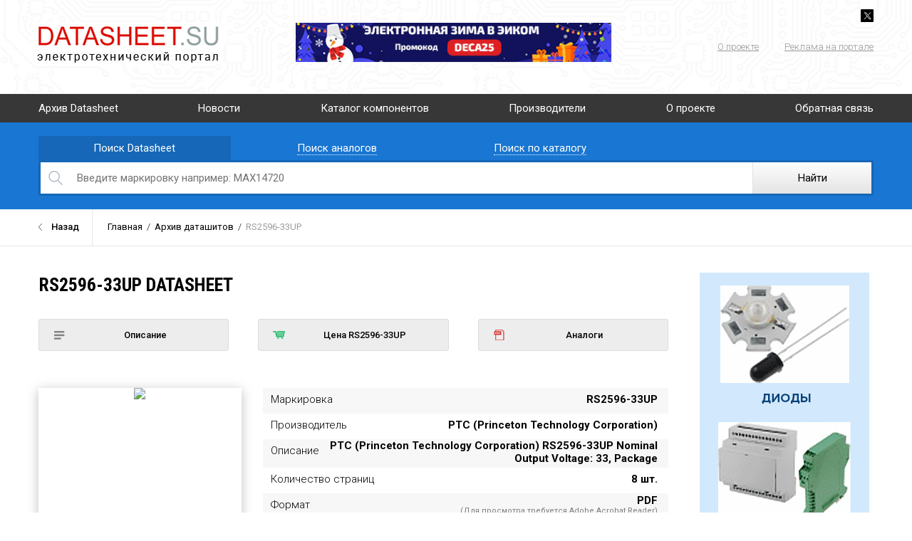

--- FILE ---
content_type: text/html; charset=windows-1251
request_url: https://datasheet.su/datasheet/PTC%20(Princeton%20Technology%20Corporation)/RS2596-33UP
body_size: 6424
content:
<!DOCTYPE HTML>
<html>
<head>
<meta http-equiv="Content-Type" content="text/html; charset=windows-1251">
<meta name="viewport" content="width=device-width"/>
<title>RS2596-33UP datasheet - PTC (Princeton Technology Corporation) даташит</title>
<meta name="description" content="Даташит RS2596-33UP datasheet PTC (Princeton Technology Corporation)    PTC (Princeton Technology Corporation) RS2596-33UP          Nominal Output Voltage:  33, Package         . Технические описания и даташиты микросхем, реле, диодов, генераторов, транзисторов, конденсаторов и т.д.">
<meta name="keywords" content="RS2596-33UP Datasheet PTC (Princeton Technology Corporation) бесплатный архив даташитов с возможностью скачать в pdf и html форматах даташиты микросхем транзисторов любых электронных компонентов"/>
<link href='https://fonts.googleapis.com/css?family=Roboto:400,300,400italic,500,700&subset=latin,cyrillic' rel='stylesheet' type='text/css'>
<link href='https://fonts.googleapis.com/css?family=Roboto+Condensed:400,700&subset=latin,cyrillic' rel='stylesheet' type='text/css'>
<link href='https://fonts.googleapis.com/css?family=Roboto+Slab:300&subset=latin,cyrillic' rel='stylesheet' type='text/css'>
<link href="/css-new/style.css" rel="stylesheet" type="text/css">
<link href="/css-new/760.css" rel="stylesheet" type="text/css">
<link href="/css-new/320.css" rel="stylesheet" type="text/css">
<link href="/css-new/my.css" rel="stylesheet" type="text/css">
<!--[if lte IE 8]><script type="text/javascript" src="js-new/html5support.js"></script><![endif]-->
<script type="text/javascript" src="/js-new/jquery-2.1.4.min.js"></script>
<script type="text/javascript" src="/js-new/jquery.main.js"></script>
<link rel="icon" href="https://datasheet.su/favicon.ico" type="image/x-icon">
<link rel="shortcut icon" href="https://datasheet.su/favicon.ico" type="image/x-icon">
</head>
<body>
<div class="wrapper">

	








                                                                                                                                                      


	<header class="header">
		<div class="topline">
			<div class="container">
				<div class="socials"> <!--<a class="fb" href="https://www.facebook.com/datasheetsu" rel="nofollow" target="_blank"  alt="Facebook Datasheet.su" title="Facebook Datasheet.su">Facebook</a> --> <a class="tw" href="https://twitter.com/datasheetdotsu" rel="nofollow" target="_blank" alt="Twitter Datasheet.su" title="Twitter Datasheet.su">Twitter</a> </div>
				<!-- end .socials-->
				<div class="logo"><a href="http://datasheet.su" title="Datasheet.su - Электротехнический портал и крупнейший архив даташит"><img src="/img-new/logo.png" width="270" height="57"  alt="Datasheet.su - Электротехнический портал и крупнейший архив даташит" /></a>

		                        <div style="margin-top: 0px; float:right;margin-left:100px"><a href="https://eicom.ru" target=_blank><img src="/img/adv/eicom.gif" width="468px" height="60px" st3yle="width:100%; max-height:60px; max-width:468px" alt=""></a></div> 

				</div>
				<!-- end .logo-->
				 <div class="btn-hold">
				<!--	<div class="auth-block to-auth"><a class="name na" href="https://stock.datasheet.su/register/">Зарегистрироваться</a> </div>   -->
			
				<!--	<a class="btn1 bg-green" href="https://stock.datasheet.su">Разместить свой склад</a>--> </div>

				<nav class="rlinks"> <a href="https://datasheet.su/about/">О проекте</a> <a href="https://datasheet.su/adv/">Реклама на портале</a></nav> 
				<!-- end .rlinks--> 
			</div>
			<!-- end .container--> 
		</div>
		<!-- end .topline-->
				<nav class="menu">
			<div class="container">
				<div class="toggle"></div>
				<ul class="main">
					<li><a href="http://datasheet.su/archive/">Архив Datasheet</a></li>
					<li><a href="http://datasheet.su/news/13">Новости</a></li>
					<li><a href="http://datasheet.su/view/catalogue/">Каталог компонентов</a></li>
					
					<li><a href="http://datasheet.su/vendors/?L=A">Производители</a></li>
					<li><a href="http://datasheet.su/about/">О проекте</a></li>
					<li><a href="http://datasheet.su/contacts/">Обратная связь</a></li>
					<!-- <li><a href="http://datasheet.su/stocks/">Поиск по складам</a></li>
					<li><a href="http://stock.datasheet.su/brands/">Поставщики</a></li> 
					<li><a href="http://top.datasheet.su/">Каталог сайтов</a></li>-->
				</ul>
			</div>
			<!-- end .container--> 
		</nav>
		<!-- end .menu-->				<div class="search">
			<div class="pic"></div>
			<div class="container">
				<div class="tabs"> <a class="active" href="#tab1"><span>Поиск Datasheet</span></a> <!--<a href="#tab2"><span>Поиск цен и наличия</span></a>--> <a href="#tab2"><span>Поиск аналогов</span></a> <a href="#tab3"><span>Поиск по каталогу</span></a> </div>
				<!-- end .tabs-->
				<div id="tab1">
					<div class="hold">
						<form action="/search" method="get">
							<input value="Найти" type="submit">
							<div class="nofloat">
								<input value="" name="q" type="text"  class="placeholder" placeholder="Введите маркировку например: MAX14720">
							</div>
						</form>
					</div>
					<!-- end .hold--> 
				</div>
				<!-- end #tab1-->
			<!--	<div id="tab2" style="display:none;">
					<div class="hold">
						<form action="/stocks/" id="cart_search_form" method="get">
							<input value="Найти" type="submit" onClick="$('#cart_search_form').submit();">
							<div class="nofloat">
								<input name="qic" value="" type="text" id="searchstring" class="placeholder" placeholder="Введите маркировку например: D2D-1000">
							</div>
						</form>
					</div>
					<! -- end .hold-- > 
				</div>
				< ! -- end #tab2-->
				<div id="tab2" style="display:none;">
					<div class="hold">
						<form action="/search/" method="get">
							<input  value="obsolete" type="hidden" name="searchType">
							<input value="Найти" type="submit">
							<div class="nofloat">
								<input class="placeholder" name="q" value="Введите маркировку например: KBS-27DA-5C-105" type="text">
							</div>
						</form>
					</div>
					<!-- end .hold--> 
				</div>
				<!-- end #tab2-->
				<div id="tab3" style="display:none;">
					<div class="hold">
						<form action="/view/catalogue/catsearch/" method="get">
							<input value="Найти" type="submit">
							<div class="nofloat">
								<input name="mpnumber" class="placeholder" value="" placeholder="Введите маркировку например: MAX14720" type="text">
							</div>
						</form>
					</div>
					<!-- end .hold--> 
				</div>
				<!-- end #tab4--> 
			</div>
			<!-- end .container--> 
		</div>
		<!-- end .search--> 
	</header>
	<!-- end .header-->	<nav class="path">
		<div class="container"> <a class="back" href="javascript:history.back()">Назад</a>
			<div class="nofloat">                                                                                                                                                            
				<div class="cell"><a href="https://datasheet.su">Главная</a> <span class="sep">/</span> <a href="/archive/">Архив даташитов</a> <span class="sep">/</span> <span class="grey">RS2596-33UP</span></div>
			</div>
		</div>
		<!-- end .container--> 
	</nav>
	<!-- end .path-->
	<div class="content ind3">
		<div class="container">
			<div class="side-hold2">
				<div class="mainContent">
					<section class="item1">
						<h1>RS2596-33UP datasheet</h1>
						<div class="item-links">
							<ul>
								<li><a href="/view/catalogue/catsearch/?mpnumber=RS2596-33UP"><img src="/img-new/item-icons/descr.png" width="17" height="17" alt=" "> Описание</a></li>
								<!--<li><a href="/stocks/?qic=RS2596-33UP"><img src="/img-new/item-icons/stat.png" width="17" height="17" alt=" "> <span class="hide-mob">Цена RS2596-33UP</span><span class="show-mob">Посмотреть цены</span></a></li>-->
								<li><noindex><a rel="nofollow" href="https://zener.ru/shop/search/?qic=RS2" target="_blank"><img src="/img-new/item-icons/stat.png" width="17" height="17" alt=" "> <span class="hide-mob">Цена RS2596-33UP</span><span class="show-mob">Посмотреть цены</span></a></noindex></li>
								<li><a href="/search/?searchType=obsolete&q=RS2596-33UP"><img src="/img-new/item-icons/pdf.png" width="17" height="17" alt=" "> <span class="hide-mob">Аналоги</span><span class="show-mob">Аналоги</span></a></li>
							</ul>
						</div>
						<!-- end .item-links-->
						<div class="clearfix">
													<div class="l"> <a alt="RS2596-33UP скачать datasheet" title="RS2596-33UP скачать даташит"><span class="photo"><img src="https://i5.datasheet.su/princeton-technology-corporation-rs2596-33ug_936eb8b19d.jpg"  alt="RS2596-33UP datasheet скачать даташит"  title="RS2596-33UP datasheet скачать даташит"></span></a>
								<!-- end .photo-->
								<div class="err-notice hide-mob"><a href="/contacts/">Сообщить об ошибке</a></div>
								<!-- end .err-notice--> 
							</div>
							<!-- end .l-->
													<div class="nofloat"> <a class="btn1 bg-red download show-mob" href="https://pdf5.datasheet.su/princeton-technology-corporation-rs2596-33ug_936eb8b19d.pdf"><img src="/img-new/pdf.png" width="70" height="80" alt=" "> Скачать datasheet 04023J0R3ABSTR.pdf <span class="small">Файл формата Pdf (20 страниц, 397,88 kb)</span></a> 




								<ul class="info-list">
									<li>
										<div class="fl">
											<div class="cell">Маркировка</div>
										</div>
										<div class="nofloat">
											<div class="inline">
												<div class="cell"><strong>RS2596-33UP</strong></div>
											</div>
										</div>
									</li>
									<li>
										<div class="fl">
											<div class="cell">Производитель</div>
										</div>
										<div class="nofloat">
											<div class="inline">
												<div class="cell"><strong>PTC (Princeton Technology Corporation)</strong></div>
											</div>
										</div>
									</li>
									<li>
										<div class="fl">
											<div class="cell">Описание</div>
										</div>
										<div class="nofloat">
											<div class="inline">
												<div class="cell"><strong>   PTC (Princeton Technology Corporation) RS2596-33UP          Nominal Output Voltage:  33, Package         </strong></div>
											</div>
										</div>
									</li>
									<li>
										<div class="fl">
											<div class="cell">Количество страниц</div>
										</div>
										<div class="nofloat">
											<div class="inline">
												<div class="cell"><strong>8 шт.</strong></div>
											</div>
										</div>
									</li>
									<li>
										<div class="fl">
											<div class="cell">Формат</div>
										</div>
										<div class="nofloat">
											<div class="inline">
												<div class="cell"><strong>PDF</strong>
													<div class="small grey hide-mob">(Для просмотра требуется Adobe Acrobat Reader)</div>
												</div>
											</div>
										</div>
									</li>                   
									<li>
										<div class="fl">
											<div class="cell">Размер файла</div>
										</div>
										<div class="nofloat">
											<div class="inline">
												<div class="cell"><strong>610,30 KB</strong></div>
											</div>
										</div>
									</li>
								</ul><br/>
								<!-- end .info-list-->                                   <br/>                                                                                                                                                                                                           <!-- <img src="/img-new/pdf.png" width="70" height="80" alt=" "> -->
								<h2>RS2596-33UP datasheet скачать</h2>

																 <a alt="RS2596-33UP скачать datasheet" title="RS2596-33UP скачать даташит" class="btn1 bg-red download hide-mob" href="https://pdf5.datasheet.su/princeton-technology-corporation-rs2596-33ug_936eb8b19d.pdf" style="text-align:center;heig3ht:80px;padding: 20px 0px 20px 0px">RS2596-33UP datasheet</a> 
								                                                                                                                                                                                                                                                                                                                                                                        								<div class="info grey hide-mob"><br/>Все даташиты (технические описания) представлены в формате PDF с использованием <noindex><A rel="nofollow" href="https://get.adobe.com/reader/" target="_blank" style="font-size:14px;">Adobe Acrobat Reader</A></noindex>, который Вы можете бесплатно скачать.</div>
								<!-- end .info-->
								<div class="err-notice show-mob"><a href="/contacts/">Сообщить об ошибке</a></div>
								<!-- end .err-notice--> 
							</div>
						</div>
					</section>
					<!-- end .item1-->                                                                                                                                                 


	




					<!-- end .place5-->
				
<br/><br/>
<br/><br/>



<iframe src="//datasheet.su/pdfjsview/web/viewer.html?file=//pdf5.datasheet.su/princeton-technology-corporation-rs2596-33ug_936eb8b19d.pdf" height=810 name="333" width="100%"></iframe>




<br/><br/><br/>


					<!-- end .place2-->
					  

                                      
			<section class="articles">
				<h2>Новости электроники</h2>
				<div class="hold">      


 
					<article> <a href="/news/5541:2026-01-17" title="Компания Lattice получила 2025 премий GSA"><span class="photo"><img src="/images/cache/f8b6df6abe91bdf86f87c5e03170f768.png"  title='<p>Lattice Semiconductor была выбрана в качестве "Наиболее уважаемой публичной полупроводниковой компании" на церемонии вручения премии Global Semiconductor Alliance (GSA) в 2025 году.</p>' alt='<p>Lattice Semiconductor была выбрана в качестве "Наиболее уважаемой публичной полупроводниковой компании" на церемонии вручения премии Global Semiconductor Alliance (GSA) в 2025 году.</p>'  width="350" height="196" /></span><!-- end .photo--> 
						Компания Lattice получила 2025 премий GSA</a>
						<div class="date">17.01.2026</div>
					</article>
					<!-- end article-->


     
 
					<article> <a href="/news/5538:2026-01-16" title="Интеллектуальные сигнальные дисплеи: Новый язык намерений для транспортных средств"><span class="photo"><img src="/images/cache/ffbe8fe8c2bd0d28f9b58f4a5ac76a25.jpg"  title='<p>Программно-определяемое наружное освещение становится коммуникационным интерфейсом для передачи намерений автомобиля, фирменного стиля и автономных возможностей, не выходя при этом за рамки стандартов безопасности, электромагнитной совместимости и нормативных требований.</p>' alt='<p>Программно-определяемое наружное освещение становится коммуникационным интерфейсом для передачи намерений автомобиля, фирменного стиля и автономных возможностей, не выходя при этом за рамки стандартов безопасности, электромагнитной совместимости и нормативных требований.</p>'  width="350" height="239" /></span><!-- end .photo--> 
						Интеллектуальные сигнальные дисплеи: Новый язык намерений для транспортных средств</a>
						<div class="date">16.01.2026</div>
					</article>
					<!-- end article-->


     
 
					<article> <a href="/news/5537:2026-01-15" title="Атомно-масштабные знания стимулируют инновации в полупроводниках: Ю.Ф. Хсиех из MA-tek назван руководителем года по версии EE Awards Asia"><span class="photo"><img src="/images/cache/1edc74ea67a2c45923b66fef82933713.jpg"  title='<p>По мере того как производство полупроводников ускоряется к эре 2-нанометров, сложность искусственного интеллекта (ИИ) и высокопроизводительных вычислений (HPC) приводит к беспрецедентному росту спроса на анализ материалов (МА). Когда-то анализ материалов считался второстепенной вспомогательной функцией по сравнению с технологическим процессом, но теперь он стал решающим фактором, определяющим выход продукции и жизнеспособность процесса. В передовых разработках микросхем даже […]</p>.' alt='<p>По мере того как производство полупроводников ускоряется к эре 2-нанометров, сложность искусственного интеллекта (ИИ) и высокопроизводительных вычислений (HPC) приводит к беспрецедентному росту спроса на анализ материалов (МА). Когда-то анализ материалов считался второстепенной вспомогательной функцией по сравнению с технологическим процессом, но теперь он стал решающим фактором, определяющим выход продукции и жизнеспособность процесса. В передовых разработках микросхем даже […]</p>.'  width="350" height="200" /></span><!-- end .photo--> 
						Атомно-масштабные знания стимулируют инновации в полупроводниках: Ю.Ф. Хсиех из MA-tek назван руководителем года...</a>
						<div class="date">15.01.2026</div>
					</article>
					<!-- end article-->


     
				</div>
				<!-- end .hold--> 

				<a class="more" href="/news/13"><span>Еще новости</span></a> </section>
			<!-- end .articles-->
 
					
										</section>
					<!-- end .articles--> 
														</div>                     
				<!-- end .mainContent-->
				<div class="aside hide760">
					<center><a href="https://tmelectronics.ru" rel="nofollow" target="_blank"><img src="/i/adv/tme.gif" alt="ТМ Электроникс" title="ТМ Электроникс"></a></center>
<br/><br/>                  			


                                        <noindex>
					<div class="place3" style="padding: 0px 0px 0px 0px;backgroudnd-color:red">
					<br/><a href="http://zener.ru/" target="_blank" rel="nofollow"><img src="/img/zener.gif" width="200px" height="300px" alt="Электронные компоненты и радиодетали - Подробный каталог компонентов с фото, наличием и ценой. Удобный поиск. Экспресс доставка.
" title="Электронные компоненты и радиодетали - Подробный каталог компонентов с фото, наличием и ценой. Удобный поиск. Экспресс доставка.
"></a>


						<div class="place4" style="padding:0;margin:0"> 


						<div class="bg" style="border:0px;text-align:left;">
							<div class="big"><a href="http://zener.ru" rel="nofollow" target="_blank">Электронные компоненты и радиодетали</a></div>
							Подробный каталог компонентов с фото, наличием и ценой. Удобный поиск. Экспресс доставка.


							<div class="link"><a href="http://zener.ru" target="_blank" rel="nofollow">zener.ru</a></div>

						</div>
						<!-- end .bg--> 


						</div>
						<!-- end .place4-->


					</div>
					</noindex>					
					<!-- end .place3-->
					<div class="err-notice show-mob"><a rel="nofollow" href="http://datasheet.su/contacts/?compName=%D5%EE%F7%F3%20%F0%E0%E7%EC%E5%F1%F2%E8%F2%FC%20%F0%E5%EA%EB%E0%EC%F3,%20%EC%EE%E8%20%EA%EE%ED%F2%E0%EA%F2%FB%20...">Разместить объявление</a></div>









					

					<!--					<div class="subscr">
						<div class="big red">Подписаться на новости</div>
						<p>Хотите интересные новости электроники? Подпишитесь на рассылку наших новостей.</p>
						<div class="bg">
							<form action="https://forms.dmsubscribe.ru/" method="post" id="mc-embedded-subscribe-form" name="mc-embedded-subscribe-form" class="validate" target="_blank">
								<input type="hidden" name="list_id" value="215876">
								<input type="hidden" name="no_conf" value="">
								<input type="hidden" name="notify" value="">

								<div class="btn1 bg-red">
									<input dojotype="dijit.form.Button" type="submit" value="Подписаться" name="subscribe" id="mc-embedded-subscribe" class="button">
								</div>
								<div class="nofloat">
									<input type="email" value="" name="email" placeholder="Ваш Email" class="required email" id="mce-EMAIL">
								</div>
							</form>
						</div>
						< -- end .bg-- > 
					</div>
					< -- end .subscr-->




					<div class="subscr">
						<div class="big red">Подписаться на новости</div>
						<p>Хотите интересные новости электроники? Подпишитесь на рассылку наших новостей.</p>


<!-- Begin Signup Form -->
<div id="mc_embed_signup" >
<form action="https://forms.dmsubscribe.ru/" method="post" id="mc-embedded-subscribe-form" name="mc-embedded-subscribe-form" class="validate" target="_blank">
<input type="hidden" name="list_id" value="215876">
<input type="hidden" name="no_conf" value="">
<input type="hidden" name="notify" value="">
<!--<div class="indicates-required"><span class="asterisk">*</span> обязательные поля</div>-->
	<div class="mc-field-group">
	<!--<label for="mce-EMAIL">Email-адрес  <span class="asterisk">*</span></label>-->
	<input type="email" value="" name="email" class="required email" id="mce-EMAIL" placeholder="Ваш Email">
</div>
		<div id="mce-responses" class="clear">
		<div class="response" id="mce-error-response" style="display:none"></div>
		<div class="response" id="mce-success-response" style="display:none"></div>


	</div>	

<div class="clear" style="float:left;padding-top:8px"><input dojotype="dijit.form.Button" type="submit" value="Подписаться только на новости" name="subscribe" id="mc-embedded-subscribe" clas4s="button" class="btn1 bg-blue2" style="width:99%"></div>

</form> <br clear="all"/>
</div>
<!--End mc_embed_signup-->
					</div>
					<!-- end .subscr-->									</div>
			</div>
			<!-- end .side-hold2--> 
		</div>
		<!-- end .container--> 
	</div>
	<!-- end .content-->
	<div class="footer-place"></div>
</div>
<!-- end .wrapper-->
<footer class="footer">
	<div class="container">
		<div class="clearfix">
			<!--	<nav class="bmenu"> <a href="http://datasheet.su/about/">О проекте</a> <span class="sep">|</span> <a href="http://datasheet.su/author/">Авторам</a> <span class="sep">|</span> <a href="http://datasheet.su/adv/">Реклама</a> <span class="show-mob"></span> <span class="sep">|</span> <a href="http://datasheet.su/contacts/">Обратная связь</a>
	 	 <span class="sep">|</span> <a href="http://datasheet.su/partner/">Сотрудничество</a> -->
			 </nav>
			<!-- end .bmenu-->

<!-- коунтер даташита -->


		</div>
		<div class="grey">&copy; 2006 — 2025, Datasheet.su — крупнейший архив даташитов технических описаний микросхем, радиодеталей и электронных компонентов</div>  


<noindex><div class="vasser">





<!-- TOP.Elec.Ru Counter -->
<script type="text/javascript">
ElNav=navigator;ElNavApp=ElNav.appName;ElDoc=document;ElDoc.cookie="b=b";ElCookie=ElDoc.cookie?1:0;
ElNsc=(ElNavApp.substring(0,2)=="Mi")?0:1; ElScreen=screen;ElDepth=(ElNsc==0)?ElScreen.colorDepth:ElScreen.pixelDepth;
document.write('<a href="https://top.elec.ru/" target="_blank"><img src="https://top.elec.ru/cnt?id=12812&amp;'+
'sc=25&amp;scr='+ElScreen.width+'x'+ElScreen.height+'x'+ElDepth+'&amp;cookie='+ElCookie+'&amp;ref='+
escape(ElDoc.referrer)+'&amp;r='+Math.random()+'" width="88" height="31" border="0" '+
'alt="TOP.Elec.Ru - Рейтинг и каталог электротехнических ресурсов"></a>');
</script>
<noscript>
<img src="https://top.elec.ru/cnt?id=12812&amp;sc=25" width="88" height="31" border="0" alt="TOP.Elec.Ru - Рейтинг и каталог электротехнических ресурсов">
</noscript>
<a href="https://www.elec.ru/" target="_blank">Elec.ru</a>
<!-- TOP.Elec.Ru Counter -->


<!--LiveInternet counter--><script type="text/javascript"><!--
document.write("<a rel='nofollow' href='http://www.liveinternet.ru/click;datasheet-su' "+
"target=_blank><img src='//counter.yadro.ru/hit;datasheet-su?t14.4;r"+
escape(document.referrer)+((typeof(screen)=="undefined")?"":
";s"+screen.width+"*"+screen.height+"*"+(screen.colorDepth?
screen.colorDepth:screen.pixelDepth))+";u"+escape(document.URL)+
";"+Math.random()+
"' alt='' title='LiveInternet: показано число просмотров за 24"+
" часа, посетителей за 24 часа и за сегодня' "+
"border='0' width='88' height='31'><\/a>")
//--></script><!--/LiveInternet-->


	        </div></noindex>

	</div>
	<!-- end .container--> 
</footer>
<!-- end .footer-->
</body>
</html>

--- FILE ---
content_type: text/css
request_url: https://datasheet.su/css-new/style.css
body_size: 18349
content:









@charset "utf-8";

html,
body {
		width: 100%;
		height: 100%;
		box-sizing: border-box;
}

body {
		margin: 0;
		padding: 0;
		background: #fff;
		font: 300 13px/18px Roboto, Arial, Helvetica, sans-serif;
		color: #000;
		-webkit-text-size-adjust: none;
}

*,
*:before,
*:after {
		box-sizing: inherit;
}

form,
fieldset {
		margin: 0;
		padding: 0;
		border: 0;
}

input,
select,
textarea,
button,
.form-select,
.form-select .selectIn,
.autocomplete {
		font: normal 15px Roboto, Arial, Helvetica, sans-serif;
		color: #000;
		outline: none;
}

input[type="text"],
input[type="password"],
input[type="tel"],
input[type="email"],
input[type="url"],
textarea,
select,
.form-select .selectIn {
		-webkit-appearance: none;
		border-radius: 2px;
		-webkit-border-radius: 2px;
		border: 1px solid #b4b4b4;
		background: #fff;
		margin: 0;
		padding: 6px 12px 7px 12px;
		display: block;
		width: 100%;
}

input[type="text"]:hover,
input[type="password"]:hover,
input[type="tel"]:hover,
input[type="email"]:hover,
input[type="url"]:hover,
textarea:hover,
.form-select:hover > .selectIn {
		border-color: #2d2d2d;
}

input[type="text"]:focus,
input[type="password"]:focus,
input[type="tel"]:focus,
input[type="email"]:focus,
input[type="url"]:focus,
textarea:focus,
.form-select.hover > .selectIn {
		border-color: #c82929;
}

textarea {
		resize: none;
		height: 93px;
}

.placeholder {
		color: #a1a8b2;
}

.outtaHere {
		position: absolute!important;
		left: -10000px!important;
}

.customSelect {
		font: normal 13px Roboto, Arial, Helvetica, sans-serif;
		color: #828282;
}

.selectIn {
		border: 1px solid #b4b4b4;
		background: #fff;
		cursor: pointer;
		position: relative;
		padding: 0 16px 0 15px;
		white-space: nowrap;
		overflow: hidden;
		height: 30px;
		line-height: 28px;
}

.selectIn:hover {
		border-color: #2d2d2d;
		z-index: 5;
}

.selectIn:before {
		content: '';
		position: absolute;
		top: 50%;
		right: 7px;
		background: url(../img-new/select-arr.png) no-repeat;
		background-size: 100% auto;
		width: 8px;
		height: 4px;
		margin: -2px 0;
}

.selectText {
		border-bottom: 1px dashed #828282;
		border-bottom-color: inherit;
		display: inline;
}

.hover > .selectIn {
		border-color: #c82929;
		z-index: 5;
}

.hover > .selectIn:before {
		background-position: 0 -6px;
}

.selectSub {
		position: absolute;
		z-index: 1100;
}

.selectSub ul,
.autocomplete {
		list-style: none;
		margin: -1px 0 0 0;
		padding: 6px 0;
		background: #fff;
		border: 1px solid #c82929;
		max-height: 300px;
		overflow-y: auto!important;
		color: #000;
		line-height: 18px;
		box-shadow: 0 4px 7px rgba(0, 0, 0, 0.25);
		-webkit-box-shadow: 0 4px 7px rgba(0, 0, 0, 0.25);
}

.selectSub li,
.autocomplete li {
		margin: 0;
		padding: 0;
}

.selectSub a,
.autocomplete li a {
		display: block;
		text-decoration: none;
		color: inherit;
		padding: 6px 6px 6px 15px;
}

.selectSub a span,
.autocomplete li a span {
		border-bottom: 1px dotted #000;
		border-bottom-color: inherit;
}

.selectSub a:hover,
.autocomplete li a:hover {
		color: #1760b5;
		background: #f5f5f5;
}

.form-select .selectIn {
		height: auto;
		line-height: normal;
		font-size: 15px;
}

.form-select .selectText {
		border: 0;
}

.checkbox,
.jcf-select-custom-multiple-select ul span:before {
		cursor: pointer;
		display: inline-block;
		width: 15px;
		height: 15px;
		border-radius: 2px;
		-webkit-border-radius: 2px;
		border: 1px solid #c8c8c8;
		background: #ffffff;
		background: url([data-uri]);
		background: -webkit-linear-gradient(45deg, #ffffff 0%, #ececec 100%);
		background: -o-linear-gradient(45deg, #ffffff 0%, #ececec 100%);
		background: -ms-linear-gradient(45deg, #ffffff 0%, #ececec 100%);
		background: linear-gradient(45deg, #ffffff 0%, #ececec 100%);
		position: relative;
}

.checkbox:before,
.jcf-select-custom-multiple-select ul span:after {
		content: '';
		position: absolute;
		top: 0;
		bottom: 0;
		background: url(../img-new/check2.png) no-repeat 50% 50%;
		background-size: auto 9px;
		left: -100000px;
}

.jcf-select-custom-multiple-select ul span:after {
		width: 15px;
		height: 15px;
		margin: -1px;
}

input:checked + .checkbox,
.jcf-select-custom-multiple-select ul span.jcf-selected:before {
		border-color: #c82929;
		background: #dd4949;
}

input:checked + .checkbox:before {
		left: 0;
		right: 0;
}

.jcf-select-custom-multiple-select ul span:before {
		content: '';
		position: absolute;
		width: 13px;
		height: 13px;
}

.jcf-select-custom-multiple-select ul span:before,
.jcf-select-custom-multiple-select ul span.jcf-selected:after {
		left: 3px;
		top: 6px;
}

.radio {
		display: inline-block;
		vertical-align: middle;
		position: relative;
		top: -1px;
		width: 15px;
		height: 15px;
		border: 2px solid #c8c8c8;
		border-radius: 50%;
		-webkit-border-radius: 50%;
		background: #fff;
		box-shadow: inset 0 0 0 2px #fff;
		-webkit-box-shadow: inset 0 0 0 2px #fff;
		cursor: pointer;
}

input:checked + .radio {
		border-color: #db3d3d;
		background: #db3d3d;
}

header,
nav,
section,
article,
aside,
footer,
menu,
time,
figure,
figcaption {
		display: block;
}

img {
		border: 0;
		vertical-align: top;
}

a {
		color: #1760b5;
		text-decoration: underline;
		outline: none;
		cursor: pointer;
}

a:hover {
		text-decoration: none;
}

.opt-link {
		text-decoration: none!important;
		border-bottom: 1px dotted #1760b5;
}

.opt-link:hover,
a:hover .opt-link {
		border: 0;
}

strong {
		font-weight: bold;
}

h1,
.h1,
h2,
.h2,
h3,
h4,
h5,
h6,
.subscr .big,
.rating .big {
		font-family: "Roboto Condensed", Roboto, Arial, Helvetica, sans-serif;
		line-height: 1;
		font-weight: bold;
		margin: 0 0 7px 0;
		text-transform: uppercase;
}

h1,
.h1,
h2,
.h2 {
		font-size: 26px;
		line-height: 36px;
}

h3,
.subscr .big,
.rating .big {
		font-size: 18px;
		line-height: 26px;
}

p,
ol,
ul {
		margin: 0 0 18px 0;
}

ol,
ul {
		padding: 0 0 0 18px;
}

.light {
		font-weight: 300;
}

.normal {
		font-weight: normal;
}

.blue {
		color: #1976d2;
}

.green {
		color: #13b96b;
}

.grey {
		color: #7e7e7e;
}

.red,
.add-ware .table .red {
		color: #db3d3d;
}

.table .red {
		color: #f08c8c;
}

.black {
		color: #000;
}

.nowrap {
		white-space: nowrap;
}

.nofloat {
		height: 100%;
		overflow: hidden;
}

.cell {
		display: table-cell;
		text-align: center;
		vertical-align: middle;
}

.inline {
		display: inline-block;
		text-align: left;
}

.hr {
		height: 1px;
		overflow: hidden;
		margin: 15px 0;
		background: #e6e6e6;
}

.phone-num {
		color: inherit!important;
		cursor: inherit;
		text-decoration: none!important;
}

.btn1 {
		outline: none;
		-webkit-appearance: none;
		border: 0;
		cursor: pointer;
		display: inline-block;
		vertical-align: top;
		height: 35px;
		line-height: 35px;
		text-align: center;
		white-space: nowrap;
		text-decoration: none;
		font-size: 13px;
		font-weight: normal;
		position: relative;
		overflow: hidden;
		color: #fff!important;
		padding: 0 13px;
		border-radius: 2px;
		-webkit-border-radius: 2px;
}

.btn1 input {
		position: absolute;
		top: 0;
		left: 0;
		width: 100%;
		height: 100%;
		margin: 0;
		padding: 0;
		border: 0;
		background: none;
		cursor: pointer;
}

.btn1 input[type="file"] {
		position: absolute;
		top: -5px;
		right: -5px;
		font-size: 50px;
		margin: 0;
filter:progid:DXImageTransform.Microsoft.Alpha(opacity=0);
		opacity: 0!important;
		width: auto;
		left: auto;
		cursor: pointer;
}

input.btn1,
button.btn1 {
		line-height: normal!important;
}

.btn1.bg-green {
		background: #27c273;
		background: #27c273 url([data-uri]);
		background: -webkit-linear-gradient(top, #27c273 0%, #26bb6f 100%);
		background: -o-linear-gradient(top, #27c273 0%, #26bb6f 100%);
		background: -ms-linear-gradient(top, #27c273 0%, #26bb6f 100%);
		background: linear-gradient(to bottom, #27c273 0%, #26bb6f 100%);
		box-shadow: 0 3px 0 #009b4f;
		-webkit-box-shadow: 0 3px 0 #009b4f;
}

.btn1.bg-green:hover {
		background: #16cf71;
}

.btn1.bg-green:active {
		background: #23c070;
		background: #23c070 url([data-uri]);
		background: -moz-linear-gradient(top, #23c070 0%, #25cc77 100%);
		background: -webkit-linear-gradient(top, #23c070 0%, #25cc77 100%);
		background: linear-gradient(to bottom, #23c070 0%, #25cc77 100%);
		box-shadow: inset 0 3px 0 #009b4f;
		-webkit-box-shadow: inset 0 3px 0 #009b4f;
}

.btn1.bg-red {
		background: #db3d3d;
		background: #db3d3d url([data-uri]);
		background: -moz-linear-gradient(top, #db3d3d 0%, #d33b3b 100%);
		background: -webkit-linear-gradient(top, #db3d3d 0%, #d33b3b 100%);
		background: linear-gradient(to bottom, #db3d3d 0%, #d33b3b 100%);
		box-shadow: inset 0 0 0 1px #b91726, 0 3px 0 #b91726;
		-webkit-box-shadow: inset 0 0 0 1px #b91726, 0 3px 0 #b91726;
}

.btn1.bg-red:hover {
		background: #ff5649;
		background: #ff5649 url([data-uri]);
		background: -moz-linear-gradient(top, #ff5649 0%, #f85447 100%);
		background: -webkit-linear-gradient(top, #ff5649 0%, #f85447 100%);
		background: linear-gradient(to bottom, #ff5649 0%, #f85447 100%);
}

.btn1.bg-red:active {
		background: #c63838;
		background: #c63838 url([data-uri]);
		background: -moz-linear-gradient(top, #c63838 0%, #ef4343 100%);
		background: -webkit-linear-gradient(top, #c63838 0%, #ef4343 100%);
		background: linear-gradient(to bottom, #c63838 0%, #ef4343 100%);
		box-shadow: inset 0 0 0 1px #b91726, inset 0 3px 0 #b91726;
		-webkit-box-shadow: inset 0 0 0 1px #b91726, inset 0 3px 0 #b91726;
}

.btn1.bg-blue {
		background: #0075fd;
		box-shadow: 0 3px 0 #0058df;
		-webkit-box-shadow: 0 3px 0 #0058df;
}

.btn1.bg-blue:hover {
		background: #268aff;
}

.btn1.bg-blue:active {
		background: #006eed;
		box-shadow: inset 0 3px 0 #0058df;
		-webkit-box-shadow: inset 0 3px 0 #0058df;
}

.btn1.bg-blue2 {
		background: #276dbe;
		box-shadow: 0 3px 0 #124f96;
		-webkit-box-shadow: 0 3px 0 #124f96;
}

.btn1.bg-blue2:hover {
		background: #1473e2;
}

.btn1.bg-blue2:active {
		background: #276dbe;
		box-shadow: inset 0 3px 0 #124f96;
		-webkit-box-shadow: inset 0 3px 0 #124f96;
}

.btn1.bg-border {
		background: none;
		border: 1px solid #b4b4b4;
		color: #acacac!important;
}

.btn1.bg-grey {
		background: #fff;
		background: #fff url([data-uri]);
		background: -moz-linear-gradient(top, #ffffff 0%, #e3e3e3 100%);
		background: -webkit-linear-gradient(top, #ffffff 0%, #e3e3e3 100%);
		background: linear-gradient(to bottom, #ffffff 0%, #e3e3e3 100%);
		box-shadow: 0 3px 0 #c6c6c6;
		-webkit-box-shadow: 0 3px 0 #c6c6c6;
		color: #000!important;
}

.btn1.bg-grey:hover {
		background: #fff;
}

.btn1.bg-grey:active {
		background: #ededed;
		background: #ededed url([data-uri]);
		background: -moz-linear-gradient(top, #ededed 0%, #ffffff 100%);
		background: -webkit-linear-gradient(top, #ededed 0%, #ffffff 100%);
		background: linear-gradient(to bottom, #ededed 0%, #ffffff 100%);
		box-shadow: inset 0 3px 0 #c6c6c6;
		-webkit-box-shadow: inset 0 3px 0 #c6c6c6;
}

.clearfix {
		zoom: 1
}

.clearfix:after,
.container:after {
		content: ' ';
		clear: both;
		display: block;
		width: 0;
		height: 0;
		overflow: hidden;
		font-size: 0;
}

.wrapper,
.footer {
		min-height: 100%;
		min-width: 320px;
		margin: 0 auto;
		position: relative;
		overflow: hidden;
		text-align: left;
}

.container {
		min-width: 320px;
		max-width: 1192px;
		padding: 0 0.78%;
		margin: 0 auto;
		position: relative;
}

.top-place {
		margin: 0 -1000px;
		text-align: center;
		background: #000;
}

.top-place a {
		display: block;
}

.topline {
		background: #fff url(../img-new/head-bg.png) repeat-x 50% 0;
		text-align: right;
		padding: 13px 0 0 0;
		height: 132px;
}

.topline .logo {
		float: left;
		margin: 18px 0 0 -10px;
}

.topline .logo img {
		height: 57px;
		width: auto;
}

.topline .btn-hold {
		float: right;
		clear: right;
}

.topline .btn-hold .btn1 {
		float: left;
		margin: 0 0 0 28px;
		width: 170px;
		padding: 0;
}

.topline .auth-block {
		text-align: left;
		float: left;
		margin: 1px 0 0 109px;
		white-space: nowrap;
}

.topline .auth-block.to-auth {
		width: auto;
}

.topline .auth-block .exit {
		display: inline-block;
		vertical-align: top;
		width: 17px;
		margin: 0 0 0 7px;
		height: 35px;
		text-align: left;
		text-indent: -10000px;
		background: url(../img-new/exit.png) no-repeat 100% 50%;
		background-size: auto 14px;
}

.topline .auth-block .name {
		text-align: left;
		display: inline-block;
		vertical-align: top;
		height: 35px;
		font-weight: normal;
		position: relative;
		font-size: 15px;
		line-height: 33px;
		color: inherit;
		background: #fff;
		border: 1px solid #e1e1e1;
		white-space: nowrap;
		overflow: hidden;
		text-overflow: ellipsis;
		padding: 0 6px 0 37px;
		text-decoration: none;
		max-width: 190px;
}

.topline .auth-block .name:before {
		content: '';
		width: 15px;
		height: 15px;
		position: absolute;
		left: 8px;
		top: 50%;
		margin: -7.5px 0;
		background: url(../img-new/user.png) no-repeat;
		background-size: 100% auto;
}

.topline .auth-block .name.na {
		max-width: none;
		width: auto!important;
}

.topline .auth-block .name.na:before {
		background-position: 0 -17px;
}

.socials {
		float: right;
		margin: 0 0 17px 0;
		line-height: 0;
}

.socials a {
		margin: 0 0 0 9px;
		display: inline-block;
		text-align: left;
		text-indent: -10000px;
		width: 18px;
		height: 18px;
		background: url(../img-new/socials.png) no-repeat 0 -10000px;
		background-size: auto 100%;
}

.socials a:first-child {
		margin-left: 0;
}

.socials .fb {
		background-position: 0 0;
}

.socials .tw {
		background-position: -29px 0;
}

.rlinks {
		line-height: 35px;
		font-size: 13px;
		color: #939598;
		float: right;
}

.rlinks a {
		color: inherit;
}

.rlinks > * {
		margin-left: 33px;
}

.rlinks > *:first-child {
		margin-left: 0!important;
}

.menu {
		font-weight: normal;
		font-size: 15px;
		background: #373737;
		color: #fff;
}

.menu a {
		color: inherit;
}

.menu .main {
		text-align: justify;
		line-height: 0;
		list-style: none;
		margin: 0 -18px;
		padding: 0 6px;
}

.menu .main:after {
		content: '';
		display: inline-block;
		vertical-align: top;
		width: 100%;
		height: 0;
}

.menu .main > li {
		display: inline-block;
		vertical-align: top;
		margin: 0 -6px;
		padding: 0;
		position: relative;
}

.menu .main > li > *:first-child {
		display: inline-block;
		vertical-align: top;
		height: 40px;
		line-height: 40px;
		text-decoration: none;
		padding: 0 18px;
}

.menu .main > li > a:hover {
		background: #db3d3d;
}

.search,
.search2 {
		color: #fff;
		padding: 19px 0;
}

.search .pic {
		background: url(../img-new/search-white.png) no-repeat 50% 50%;
		position: absolute;
		left: -10000px;
		background-size: 22px auto;
}

.search.bg1 {
		background: #1976d2;
}

.search.bg2 {
		background: #139b5b;
}

.search.bg3 {
		background: #7f989f;
}

.search.bg4 {
		background: #e55351;
}

.search .tabs {
		white-space: nowrap;
		line-height: 0;
}

.search .tabs > * {
		display: inline-block;
		vertical-align: top;
		white-space: nowrap;
		cursor: pointer;
		color: inherit;
		margin: 0 12px 0 0;
		text-decoration: none;
		padding: 0 25px;
		border-radius: 2px 2px 0 0;
		-webkit-border-radius: 2px 2px 0 0;
		height: 34px;
		line-height: 34px;
		font-weight: normal;
		font-size: 15px;
		min-width: 23%;
		text-align: center;
}

.search .tabs > * span {
		position: relative;
		border-bottom: 1px dotted #fff;
		border-bottom-color: inherit;
}

.search .tabs > *:hover span {
		border: 0;
}

.search .tabs .active {
		background: rgba(0, 0, 0, 0.13);
		cursor: default;
}

.search .tabs .active span {
		border: 0;
}

.search .hold {
		padding: 3px;
		background: rgba(0, 0, 0, 0.13);
		position: relative;
}

.search .hold:after {
		content: ' ';
		clear: both;
		display: block;
		width: 0;
		height: 0;
		overflow: hidden;
		font-size: 0;
}

.search input[type="submit"],
.search2 input[type="submit"] {
		float: right;
		cursor: pointer;
		border: 0;
		border-left: 1px solid #e1e1e1;
		-webkit-appearance: none;
		box-shadow: none;
		-webkit-box-shadow: none;
		border-radius: 0;
		-webkit-border-radius: 0;
		font-weight: normal;
		font-size: 15px;
		color: #000;
		text-align: center;
		margin: 0;
		padding: 0 20px;
		min-width: 167px;
		height: 44px;
		background: #fefefe;
		background: url([data-uri]);
		background: -webkit-linear-gradient(top, #fefefe 0%, #e4e4e4 100%);
		background: -o-linear-gradient(top, #fefefe 0%, #e4e4e4 100%);
		background: -ms-linear-gradient(top, #fefefe 0%, #e4e4e4 100%);
		background: linear-gradient(to bottom, #fefefe 0%, #e4e4e4 100%);
}

.search input[type="submit"]:hover,
.search2 input[type="submit"]:hover {
		background: #dbdbdb;
		background: #dbdbdb url([data-uri]);
		background: -moz-linear-gradient(top, #dbdbdb 0%, #f7f7f7 100%);
		background: -webkit-linear-gradient(top, #dbdbdb 0%, #f7f7f7 100%);
		background: linear-gradient(to bottom, #dbdbdb 0%, #f7f7f7 100%);
}

.search input[type="text"],
.search2 input[type="text"] {
		width: 100%;
		border: 0;
		font-weight: normal;
		font-size: 15px;
		background: #fff url(../img-new/search.png) no-repeat 11px 50%;
		background-size: auto 20px;
		border-radius: 0;
		-webkit-border-radius: 0;
		box-shadow: none;
		-webkit-box-shadow: none;
		padding: 11px 13px 12px 51px;
		height: 44px;
}

.search input.placeholder,
.search2 input.placeholder {
		color: #adb7c8;
}

.path {
		border-bottom: 1px solid #e6e6e6;
		font-weight: normal;
		overflow: hidden;
}

.path a {
		color: inherit;
		text-decoration: none;
}

.path a:hover {
		text-decoration: underline;
}

.path .back {
		float: left;
		border-right: 1px solid #e6e6e6;
		position: relative;
		padding: 0 18px 200px 18px;
		min-height: 251px;
		line-height: 50px;
		margin: 0 21px -200px 0;
		text-decoration: none;
		font-weight: 500;
}

.path .back:before {
		content: '';
		position: absolute;
		top: 20px;
		left: 0;
		background: url(../img-new/larr-black.png) no-repeat;
		width: 5px;
		height: 10px;
		background-size: auto 100%;
}

.path .cell {
		text-align: left;
		height: 50px;
}

.path .sep {
		font-weight: 300;
		margin: 0 3px;
}

.path .grey {
		color: #9d9d9d;
}

.content {
		padding: 29px 0 122px 0;
}

.content.ind2 {
		padding-top: 63px;
		padding-bottom: 38px;
}

.content.ind3 {
		padding-top: 36px;
		padding-bottom: 10px;
}

.notice {
		font-weight: normal;
		position: relative;
		margin: 0 0 27px 0;
		padding: 0 0 0 30px;
}

.notice.bg-check:before,
.file .text.bg-check:before,
.file2.bg-check:before {
		content: '';
		position: absolute;
		width: 15px;
		height: 15px;
		top: 50%;
		margin: -7.5px 0;
		left: 0;
		background: #26bc70 url(../img-new/check-white.png) no-repeat 50% 50%;
		background-size: auto 7px;
		border-radius: 50%;
		-webkit-border-radius: 50%;
}

.notice.bg-green {
		border-color: #c7e1d4;
		background: #ddf8ea;
}

.notice.text {
		border-width: 1px;
		border-style: solid;
		font-size: 15px;
		line-height: 22px;
		font-weight: normal;
		padding: 17px 100px 17px 29px;
		margin-bottom: 39px;
}

.notice a {
		text-decoration: none;
}

.notice a:hover {
		text-decoration: underline;
}

.notice .close {
		cursor: pointer;
		width: 15px;
		height: 15px;
		position: absolute;
		top: 13px;
		right: 10px;
		background: url(../img-new/notice-close.png) no-repeat;
		background-size: 100% auto;
}

.notice .big {
		font-weight: bold;
		font-size: 18px;
}

.search-opt:after {
		content: ' ';
		clear: both;
		display: block;
		width: 0;
		height: 0;
		overflow: hidden;
		font-size: 0;
}

.search-opt {
}

.search-opt .sort {
		float: right;
		margin: 0 0 18px 0;
}

.search-opt .sort .clear {
		border: 0;
		float: left;
		margin: 8px 12px 0 0;
		width: 15px;
		height: 15px;
		border-radius: 50%;
		-webkit-border-radius: 50%;
		background: #c3c3c3 url(../img-new/cross-white.png) no-repeat 50% 50%;
		background-size: auto 8px;
		cursor: pointer;
}

.search-opt .sort .clear:hover {
		background-color: #e96767;
}

.search-opt .sort .customSelect {
		float: left;
		width: 160px;
		position: relative;
}

.search-opt .sort .customSelect.hover {
		z-index: 5;
}

.search-opt .sort .customSelect + .customSelect {
		margin-left: -1px;
}

.search-opt .info {
		margin: 0 8px 18px 0;
		float: left;
		border: 1px solid #c7e1d4;
		background: #ddf8ea;
		font-weight: normal;
		padding: 5px 18px;
		color: #53a279;
}

.search-opt .info .show-mob {
		display: none;
}

.search-opt .retry {
		float: left;
		white-space: nowrap;
		font-weight: normal;
		padding: 5px 0 5px 18px;
		position: relative;
		margin: 0 0 18px 0;
}

.search-opt .retry a {
		padding-left: 18px;
		margin-left: -18px;
}

.search-opt .retry a:before {
		content: '';
		position: absolute;
		background: url(../img-new/rarr-blue.png) no-repeat;
		background-size: auto 100%;
		width: 12px;
		height: 9px;
		top: 10px;
		left: 0;
}

.side-hold:after,
.side-hold2:after {
		content: ' ';
		clear: both;
		display: block;
		width: 0;
		height: 0;
		overflow: hidden;
		font-size: 0;
}

.side-hold {
		position: relative;
		padding: 0 0 0 284px;
}

.side-hold .aside {
		float: left;
		width: 250px;
		margin: 0 0 0 -284px;
		position: relative;
}

.mainContent {
		float: left;
		width: 100%;
		position: relative;
		min-height: 1px;
}

.side-hold2 {
		position: relative;
		padding: 0 288px 0 0;
}

.side-hold2.bline:before {
		content: '';
		position: absolute;
		bottom: 0;
		left: 0;
		right: 288px;
		height: 1px;
		background: #e6e6e6;
}

.side-hold2 .aside {
		float: left;
		margin: 0 -250px 0 0;
		left: 38px;
		position: relative;
		width: 250px;
}

.side-menu {
		margin: 3px 0 20px 0;
}

.side-menu .top {
		font-weight: normal;
		font-size: 15px;
		margin: 0 0 14px 0;
}

.side-menu .main {
		background: #fff;
		list-style: none;
		font-weight: normal;
		margin: 0;
		padding: 0;
		border: 1px solid #dcdcdc;
}

.side-menu .main > li {
		margin: 0;
		padding: 0;
}

.side-menu .main > li:first-child {
		margin-top: -1px;
}

.side-menu .main > li:last-child {
		margin-bottom: -1px;
}

.side-menu .main > li > *:first-child {
		display: block;
		text-decoration: none;
		border-top: 1px solid #fff;
		border-bottom: 1px solid #fff;
		border-color: transparent;
		padding: 5px 0 5px 15px;
		position: relative;
		overflow: hidden;
		white-space: nowrap;
		color: #1760b5;
}

.side-menu .main > li > *:first-child span {
		border-bottom: 1px dashed #1760b5;
}

.side-menu .main > li > a:first-child:hover span {
		border: 0;
}

.side-menu .main > li > *:first-child:before {
		content: '';
		position: absolute;
		z-index: 5;
		right: 0;
		top: 1px;
		bottom: 0;
		width: 66px;
		background: url([data-uri]);
		background: -webkit-linear-gradient(left, rgba(255,255,255,0) 0%, rgba(255,255,255,1) 100%);
		background: -o-linear-gradient(left, rgba(255,255,255,0) 0%, rgba(255,255,255,1) 100%);
		background: -ms-linear-gradient(left, rgba(255,255,255,0) 0%, rgba(255,255,255,1) 100%);
		background: linear-gradient(to right, rgba(255,255,255,0) 0%, rgba(255,255,255,1) 100%);
}

.side-menu .main > li > *:first-child:after {
		z-index: 6;
		content: '';
		position: absolute;
		top: 50%;
		left: -10000px;
		background: url(../img-new/rarr-grey.png) no-repeat;
		width: 7px;
		height: 11px;
		background-size: auto 100%;
		margin: -5.5px 11px;
}

.side-menu .main > li > *.active {
		border-color: #dcdcdc;
		background: #f4f4f4;
		box-shadow: inset 0 1px 0 #fff;
		-webkit-box-shadow: inset 0 1px 0 #fff;
}

.side-menu .main > li > *.active:before {
		background: url([data-uri]);
		background: -webkit-linear-gradient(left, rgba(244,244,244,0) 0%, rgba(244,244,244,1) 100%);
		background: -o-linear-gradient(left, rgba(244,244,244,0) 0%, rgba(244,244,244,1) 100%);
		background: -ms-linear-gradient(left, rgba(244,244,244,0) 0%, rgba(244,244,244,1) 100%);
		background: linear-gradient(to right, rgba(244,244,244,0) 0%, rgba(244,244,244,1) 100%);
}

.side-menu .main > li > *.active:after {
		right: 0;
		left: auto;
}

.side-menu .main > li > *.active span {
		border: 0;
}

.table {
		font-weight: normal;
}

.table .show-mob {
		display: none;
}

.table table {
		width: 100%;
		border-collapse: collapse;
}

.table table table {
		height: 100%;
}

.table th {
		text-align: left;
		vertical-align: middle;
		color: #373737;
		co3lor: #ffffff;
		font-weight: normal;
		font-size: 11px;
		line-height: 14px;
		padding: 0 14px;
		height: 33px;
		background: #F6F6F6;
		b3ackground: #139b5b;
		border: 1px solid #DCDCDC;
		bo3rder: 1px solid #63b58f;
		border-bottom: 0;
}

.table td {
		border: 1px solid #dcdcdc;
		text-align: left;
		vertical-align: middle;
		padding: 0 14px;
		height: 61px;
}

.table .noind {
		padding: 0;
		vertical-align: top;
}

.table .noind .hold {
		position: relative;
		margin: -1px;
		overflow: hidden;
}

.table .center {
		text-align: center;
		padding-left: 0!important;
		padding-right: 0!important;
}

.table .check {
		padding-left: 0;
		padding-right: 0;
		width: 42px;
		min-width: 42px;
		max-width: 42px;
		text-align: center;
}

.table .name {
		font-size: 15px;
		line-height: 18px;
		height: 18px;
		position: relative;
}

.table .name .in {
		position: absolute;
		top: 0;
		bottom: 0;
		left: 0;
		right: 0;
		white-space: nowrap;
		overflow: hidden;
		text-overflow: ellipsis;
}

.table .info:after {
		content: ' ';
		clear: both;
		display: block;
		width: 0;
		height: 0;
		overflow: hidden;
		font-size: 0;
}

.table .info {
		font-size: 11px;
		line-height: 15px;
		color: #9e9e9e;
}

.table .info .toggle {
		float: right;
		margin: 0 0 0 4px;
}

.table .info.open .toggle {
		display: none;
}

.table .info .nofloat {
		position: relative;
		height: 15px;
		overflow: hidden;
}

.table .info.open .nofloat {
		height: auto;
}

.table .info .nofloat .in {
		position: absolute;
		top: 0;
		left: 0;
		right: 0;
		white-space: nowrap;
		text-overflow: ellipsis;
		overflow: hidden;
}

.hidden {
		display: none;
}

.table .info.open .nofloat .in {
		position: relative;
		white-space: normal;
}

.table .firm-hold {
		width: 217px;
		min-width: 217px;
		max-width: 217px;
}

.table td.firm-hold {
		vertical-align: top;
}

.table .width-amount {
		width: 68px;
		min-width: 68px;
		max-width: 68px;
}

.table .width-price {
		width: 118px;
		min-width: 118px;
		max-width: 118px;
}

.table td.item-hold {
		padding-left: 24px;
		padding-right: 4px;
}

.table .bg-checked td {
		background: #f0fcf6;
		border-color: #f0fcf6;
		border-top-color: #c7e5d5;
		border-bottom-color: #c7e5d5;
}

.table .bg-checked td:first-child {
		border-left-color: #c7e5d5;
}

.table .bg-checked td:last-child {
		border-right-color: #c7e5d5;
}

.table .hold {
		position: relative;
		overflow: hidden;
}

.table .hold.open {
		padding-bottom: 60px;
}

.table .hold2 {
		margin: -1px 0 0 0;
		position: relative;
		height: 0;
}

.table .w0 {
		width: 1px;
		white-space: nowrap;
}

.table .right {
		text-align: right;
}

.more {
		display: block;
		font-weight: normal;
		font-size: 13px;
		text-align: center;
		font-weight: normal;
		margin: 24px 0 0 0;
		border: 1px solid #dcdcdc;
		cursor: pointer;
		text-decoration: none;
		color: #1760b5;
		height: 50px;
		line-height: 48px;
		background: #ffffff;
		background: url([data-uri]);
		background: -webkit-linear-gradient(top, #ffffff 0%, #f5f5f5 100%);
		background: -o-linear-gradient(top, #ffffff 0%, #f5f5f5 100%);
		background: -ms-linear-gradient(top, #ffffff 0%, #f5f5f5 100%);
		background: linear-gradient(to bottom, #ffffff 0%, #f5f5f5 100%);
}

.more:hover {
		color: #000;
}

.more:active {
		background: #f5f5f5;
		background: #f5f5f5 url([data-uri]);
		background: -moz-linear-gradient(top, #f5f5f5 0%, #ffffff 100%);
		background: -webkit-linear-gradient(top, #f5f5f5 0%, #ffffff 100%);
		background: linear-gradient(to bottom, #f5f5f5 0%, #ffffff 100%);
}

.more span {
		border-bottom: 1px dashed #1760b5;
		border-bottom-color: inherit;
}

.table .hold .more {
		position: absolute;
		bottom: 0;
		left: 0;
		right: 0;
		margin: 0;
		border: 0;
		height: 61px;
		line-height: 61px;
		color: #000;
		background: url([data-uri]);
		background: -webkit-linear-gradient(top, rgba(250,250,250,0.67) 0%, rgba(225,225,225,0.94) 100%);
		background: -o-linear-gradient(top, rgba(250,250,250,0.67) 0%, rgba(225,225,225,0.94) 100%);
		background: -ms-linear-gradient(top, rgba(250,250,250,0.67) 0%, rgba(225,225,225,0.94) 100%);
		background: linear-gradient(to bottom, rgba(250,250,250,0.67) 0%, rgba(225,225,225,0.94) 100%);
}

.table .hold .more:hover {
		color: #1760b5;
}

.table .hold .more:active {
		background: url([data-uri]);
		background: -moz-linear-gradient(top, rgba(225,225,225,0.94) 0%, rgba(250,250,250,0.67) 100%);
		background: -webkit-linear-gradient(top, rgba(225,225,225,0.94) 0%, rgba(250,250,250,0.67) 100%);
		background: linear-gradient(to bottom, rgba(225,225,225,0.94) 0%, rgba(250,250,250,0.67) 100%);
}

.table .hold .more .to-hide,
.table .hold.open .more .to-show {
		display: none;
}

.table .hold.open .more .to-hide {
		display: inline;
}

.files {
		font-weight: 300;
		font-size: 11px;
		line-height: 15px;
}

.files > * {
		margin-right: 6px;
}

.firm {
		margin: 0 -14px;
		position: relative;
		padding: 0 14px;
}

.firm .top {
		font-weight: normal;
		font-size: 13px;
		line-height: 18px;
}

.firm .top .cell {
		height: 58px;
		text-align: left;
}

.firm .toggle {
		cursor: pointer;
		position: relative;
		color: #1760b5;
		text-decoration: none;
		border-bottom: 1px dashed #1760b5;
}

.firm .toggle:hover {
		border: 0;
}

.firm .types {
		font-weight: normal;
		font-size: 9px;
		line-height: 15px;
		margin: 4px 0 0 0;
}

.firm .types > * {
		display: inline-block;
		vertical-align: top;
		padding: 0 5px;
		height: 15px;
		line-height: 13px;
		color: #fff;
		border-radius: 2px;
		-webkit-border-radius: 2px;
		border: 1px solid #fff;
}

.firm .types > .bg-blue {
		border-color: #1565c0;
		background: #1976d2;
}

.firm .types > .bg-green {
		border-color: #139b5b;
		background: #13b96b;
}

.firm .details {
		position: absolute;
		left: -10000px;
		top: 0;
		z-index: 100;
		margin: -1px;
		background: #fff;
		border: 1px solid #dfdfdf;
		box-shadow: 0 2px 8px rgba(0, 0, 0, 0.2);
		-webkit-box-shadow: 0 2px 8px rgba(0, 0, 0, 0.2);
		padding: 6px 14px;
		font-weight: normal;
		line-height: 16px;
		width: 218px;
}

.firm.open .details {
		left: 0;
}

.firm .small {
		font-weight: 300;
		font-size: 11px;
		margin: 8px 0 0 0;
}

.firm .small:first-child {
		margin-top: 0;
}

.firm .small + .small {
		margin-top: 8px;
}

.firm .small a {
		font-weight: normal;
}

.firm strong {
		font-weight: 500;
}

.firm .b {
		margin: 25px -14px -6px -14px;
		padding: 5px 14px;
		font-weight: 300;
		font-size: 11px;
		border-top: 1px solid #e6e6e6;
}

.table-info {
		margin: 31px 0 0 0;
}

.footer {
		min-height: 0;
		border-top: 8px solid #e1e1e1;
		padding: 35px 0;
}

.footer .btn-info {
		text-align: left;
		float: right;
		width: 316px;
		background: #db3d3d;
		color: #fff;
		border-radius: 5px;
		-webkit-border-radius: 5px;
		font-weight: normal;
		line-height: 17px;
		overflow: hidden;
		padding: 3px 6px 3px 8px;
		margin: -13px 0 0 10px;
}

.footer .btn-info a {
		color: inherit;
}

.footer .btn-info img {
		float: right;
		height: 31px;
		width: auto;
		margin: 3px 0 3px 5px;
}

.bmenu {
		line-height: 24px;
		margin: 0 0 25px 0;
		float: left;
}

.bmenu a {
		text-decoration: none;
		color: inherit;
}

.bmenu a:hover {
		text-decoration: underline;
}

.bmenu .sep {
		color: #e7e7e7;
		margin: 0 10px;
}

.bag-pop {
		display:none;
		position: fixed;
		padding: 20px 0 21px 0;
		left: 0;
		bottom: 0;
		width: 100%;
		z-index: 900;
		color: #fff;
		font-size: 15px;
		line-height: 22px;
		background: rgba(55, 55, 55, 0.6);
}

.bag-pop .half {
		float: left;
		width: 50%;
		padding: 0 15px 0 0;
		text-align: right;
}

.bag-pop .half + .half {
		padding: 0 0 0 15px;
		text-align: left;
}

.bag-pop .big {
		font-weight: normal;
		font-size: 18px;
}

.bag-pop .btn1 {
		box-shadow: none;
		-webkit-box-shadow: none;
		float: left;
		margin: -3px 0 0 0;
		height: 49px;
		line-height: 49px;
		min-width: 248px;
		font-size: 15px;
}

.bag-pop .close {
		cursor: pointer;
		position: absolute;
		top: 50%;
		right: 0;
		width: 30px;
		height: 30px;
		background: url(../img-new/cross-white2.png) no-repeat 50% 50%;
		background-size: auto 15px;
		margin: -15px 0;
}

.bag-pop .close:hover {
		opacity: 0.9;
}

.fader {
		position: fixed;
		top: 0;
		left: 0;
		width: 100%;
		height: 100%;
		z-index: 999;
		background: #000;
		opacity: 0.4;
}

.modal {
		border-radius: 2px;
		-webkit-border-radius: 2px;
		position: absolute;
		z-index: 1000;
		top: 100px;
		left: 50%;
		margin: 0 0 0 -301px;
		width: 602px;
		background: #fff;
		border: 1px solid #d2d2d2;
		padding: 14px;
		box-shadow: 0 7px 15px rgba(0, 0, 0, 0.35);
		-webkit-box-shadow: 0 7px 15px rgba(0, 0, 0, 0.35);
}

.modal .top {
		margin: -14px -14px 14px -14px;
		padding: 31px 44px 23px 14px;
		background: #f5f5f5;
		border-bottom: 1px solid #e0e0e0;
		font-weight: normal;
		font-size: 14px;
		line-height: 30px;
}

.modal .top .big {
		font-size: 24px;
		line-height: 30px;
}

.modal .close {
		cursor: pointer;
		position: absolute;
		z-index: 20;
		top: 0;
		right: 0;
		width: 44px;
		height: 38px;
		background: url(../img-new/cross-grey.png) no-repeat 50% 50%;
		background-size: auto 15px;
}

.order {
		margin-top: 21px;
		margin-bottom: 6px;
}

.order .row {
		margin: 0 0 22px 0;
		font-weight: normal;
		font-size: 15px;
}

.order .row:after {
		content: ' ';
		clear: both;
		display: block;
		width: 0;
		height: 0;
		overflow: hidden;
		font-size: 0;
}

.order .row .l {
		float: left;
		font-weight: 300;
		font-size: 13px;
		width: 88px;
}

.order .info ul {
		list-style: none;
		margin: 0;
		padding: 0;
		white-space: nowrap;
}

.order .info li {
		margin: 6px 0 0 0;
		padding: 0;
}

.order .info li:first-child {
		margin-top: 0;
}

.order .num .l {
		margin-top: 10px;
}

.amount {
		white-space: nowrap;
}

.amount input {
		width: 50px;
		padding: 4px 0;
		text-align: center;
		font-weight: 300;
		vertical-align: middle;
		display: inline-block;
}

.amount .minus,
.amount .plus {
		display: inline-block;
		vertical-align: middle;
		width: 21px;
		height: 21px;
		position: relative;
}

.amount .minus:before,
.amount .plus:before,
.amount .plus:after {
		content: '';
		height: 1px;
		width: 14px;
		position: absolute;
		top: 50%;
		left: 50%;
		margin: -0.5px -7px;
}

.amount .plus:after {
		width: 1px;
		height: 14px;
		margin: -7px -0.5px;
}

.amount .minus:before {
		background: #e96767;
}

.amount .plus:before,
.amount .plus:after {
		background: #26bf71;
}

.order .form {
		margin-top: -5px;
}

.form input,
.form textarea {
		margin-bottom: 13px;
}

.form textarea {
		margin-top: 29px;
}

.form .check {
		position: relative;
		font-weight: normal;
		font-size: 13px;
		margin: 21px 0 0 0;
		padding: 0 0 0 24px;
}

.form .check .checkbox {
		position: absolute;
		top: 2px;
		left: 0;
}

.form .submit {
		text-align: center;
		margin: 27px 0 0 0;
}

.form .submit .btn1 {
		margin: 0;
		padding: 0 33px;
		font-size: 15px;
		height: 40px;
		line-height: 40px;
}

.articles,
.archive,
.catalog,
.brands {
		font-weight: normal;
		font-size: 18px;
		line-height: 24px;
		clear: both;
}

.articles p,
.archive p,
.catalog p,
.brands p {
		margin-bottom: 24px;
}

.articles h2,
.archive h2,
.archive2 h1,
.catalog h2,
.brands h1,
.brands h2,
.brands .h2 {
		margin: -8px 0 13px 0;
}

.place1 {
		margin: 0 0 19px 0;
}

.place1 img {
		width: auto;
		height: auto;
		max-width: 100%;
}

.place2 {
		margin: 0 0 59px 0;
}

.place3 {
		text-align: center;
		border: 1px solid #e6e6e6;
		margin: 0 0 18px 0;
}

.place3 a {
		display: block;
}

.place3 img {
		max-width: 100%;
		width: auto;
		height: auto;
}

.place4 {
		margin: 0 0 63px 0;
		font-size: 11px;
		line-height: 14px;
}

.place4 .bg {
		border: 1px solid #e6e6e6;
		font-size: 13px;
		line-height: 18px;
		color: #000;
		padding: 11px 4px 12px 11px;
		font-weight: normal;
		margin: 6px 0 7px 0;
}

.place4 div.big {
		font-size: 15px;
		line-height: 20px;
		margin: 0 0 10px 0;
		font-weight: inherit;
}

.place4 div.big a {
		text-decoration: underline;
}

.place4 div.big a:hover {
		text-decoration: none;
}

.place4 .link a {
		color: #4fbf37;
		text-decoration: none;
}

.place4 .link a:hover {
		text-decoration: underline;
}

.place5 {
		text-align: right;
		font-size: 11px;
		line-height: 14px;
		font-weight: 300;
		font-style: italic;
		margin: 0 0 40px 0;
}

.place5 .link {
		border-radius: 5px;
		-webkit-border-radius: 5px;
		display: block;
		text-decoration: none;
		padding: 19px 31px 12px 36px;
		margin: 0 0 4px 0;
		text-align: center;
		color: inherit;
		font-weight: bold;
		font-style: normal;
		font-size: 20px;
		line-height: 24px;
		text-transform: uppercase;
		border: 1px solid #d2d2d2;
		background: #fafafa;
		background: #fafafa url([data-uri]);
		background: -moz-linear-gradient(top, #fafafa 0%, #f1f1f1 100%);
		background: -webkit-linear-gradient(top, #fafafa 0%, #f1f1f1 100%);
		background: linear-gradient(to bottom, #fafafa 0%, #f1f1f1 100%);
}

.place5 .link:hover {
		box-shadow: 0 1px 3px rgba(0, 0, 0, 0.15);
		-webkit-box-shadow: 0 1px 3px rgba(0, 0, 0, 0.15);
		color: #fff;
		border-color: #49ad60;
		background: #43c561;
		background: #43c561 url([data-uri]);
		background: -moz-linear-gradient(top, #43c561 0%, #40c25e 100%);
		background: -webkit-linear-gradient(top, #43c561 0%, #40c25e 100%);
		background: linear-gradient(to bottom, #43c561 0%, #40c25e 100%);
}

.place5 .link:hover .small {
		color: inherit;
}

.place5 .link .inline {
		text-align: left;
}

.place5 .link .small {
		display: block;
		font-weight: normal;
		font-size: 11px;
		line-height: 14px;
		text-transform: none;
		margin: 7px 0 0 0;
}

.rlink {
		float: right;
		color: #000;
		font-weight: 300;
		font-size: 13px;
		line-height: normal;
		margin: 10px 0 0 0;
}

.articles {
		margin: 0 0 24px 0;
}
.articles2 {
		margin: 0 0 24px 0;
}

.side-hold2 + .side-hold2 {
		margin-top: 43px;
}

.articles .hold:after {
		content: ' ';
		clear: both;
		display: block;
		width: 0;
		height: 0;
		overflow: hidden;
		font-size: 0;
}

.articles .hold {
		margin: 25px -2px 0 0;
}

.articles article {
		float: left;
		width: 25%;
		margin: 0 -1px -1px 0;
		border: 1px solid #e6e6e6;
		position: relative;
		height: 320px;
		overflow: hidden;
		padding: 13px 15px 0 14px;
}
.articles2 .hold:after {
		content: ' ';
		clear: both;
		display: block;
		width: 0;
		height: 0;
		overflow: hidden;
		font-size: 0;
}
         
.articles2 .hold {
		margin: 25px -2px 0 0;
}

.articles2 article {
		float: left;
		width: 25%;
		margin: 0 -1px -1px 0;
		border: 1px solid #e6e6e6;
		position: relative;
		height: 320px;
		overflow: hidden;
		padding: 13px 15px 0 14px;
}
.articles2 article {
		float: left;
		width: 25%;
		margin: 0 -1px -1px 0;
		border: 1px solid #e6e6e6;
		position: relative;
		height: 110px;
		overflow: hidden;
		padding: 13px 15px 0 14px;
}

.mainContent .articles article {
		width: 33.33%;
}
.mainContent .articles2 article {
		width: 33.33%;
}

.articles article a {
		text-decoration: none;
}

.articles article a:hover {
		text-decoration: underline;
}

.articles2 article a {
		text-decoration: none;
}

.articles2 article a:hover {
		text-decoration: underline;
}

.articles .date {
		font-weight: 300;
		font-size: 11px;
		line-height: 14px;
		bottom: 13px;
		position: absolute;
}

.articles .photo {
		font-size: 0;
		line-height: 0;
		display: block;
		margin: 0 0 18px 0;
		border: 1px solid #e1e1e1;
		padding: 0;
		height: 132px;
		overflow: hidden;
		text-align: center;
		line-height: 130px;
}

.articles .photo img {
		max-width: 100%;
		max-height: 100%;
		width: auto;
		height: auto;
		vertical-align: middle;
}

.articles .more {
		margin: 0;
}

.articles.partners {
		margin-bottom: 69px;
}

.side-hold2 .articles.partners:last-child {
		margin-bottom: 32px;
}

.articles.partners .hold {
		margin-top: -4px;
}

.articles.partners article {
		font-size: 15px;
		line-height: 22px;
		border: 0;
		height: auto;
		padding-left: 42px;
}

.articles.partners article img {
		float: left;
		width: 27px;
		height: auto;
		margin: 8px 0 0 -42px;
}

.tabs2 {
		border: 1px solid #e6e6e6;
		font: normal 18px/59px "Roboto Condensed", Roboto, Arial, Helvetica, sans-serif;
		white-space: nowrap;
		overflow: hidden;
		overflow-x: auto;
}

.archive .tabs2 {
		margin: -17px -16px 0 -16px;
}

.tabs2 > * {
		display: inline-block;
		vertical-align: top;
		margin: 0 0 0 -3px;
		cursor: pointer;
		color: inherit;
		text-decoration: none;
		width: 78px;
		text-align: center;
		position: relative;
		overflow: hidden;
		white-space: nowrap;
		height: 59px;
}

.tabs2 > *:first-child {
		margin-left: 0;
}

.tabs2 > *:hover {
		text-decoration: underline;
		color: #db3d3d;
}

.tabs2 > .active {
		cursor: default;
		color: #fff;
		background: #db3d3d;
		text-decoration: none;
}

.open-blocks {
		margin: -1px -18px 0 -16px;
		padding: 55px 0 0 0;
}

.open-blocks:first-child {
		margin-top: -17px;
}

.open-blocks:after {
		content: ' ';
		clear: both;
		display: block;
		width: 0;
		height: 0;
		overflow: hidden;
		font-size: 0;
}

.open-blocks .tab {
		font-size: 15px;
		line-height: 53px;
		float: left;
		border: 1px solid #e6e6e6;
		background: #f5f5f5;
		width: 33.33%;
		margin: 0 -1px 0 0;
		position: relative;
		top: -55px;
		height: 55px;
		text-align: center;
		position: relative;
		overflow: hidden;
		white-space: nowrap;
		text-decoration: none;
		color: inherit;
		cursor: pointer;
}

.open-blocks .tab span {
		color: #db3d3d;
		border-bottom: 1px dotted #db3d3d;
		margin-left: 4px;
}

.open-blocks .tab:hover span,
.open-blocks .tab.active span,
.open-blocks input:checked + .tab span {
		border: 0;
}

.open-blocks .tab.active,
.open-blocks input:checked + .tab {
		cursor: default;
		background: none;
		border-bottom-color: transparent;
}

.open-blocks .hold2 {
		float: right;
		width: 100%;
		margin-left: -100%;
		position: relative;
		padding: 0 17px 0 15px;
}

.archive {
		margin: 0 0 52px 0;
}

.archive .bg {
		border: 1px solid #e6e6e6;
		padding: 16px 15px 20px 15px;
		font-size: 15px;
		line-height: 20px;
		margin: 33px 0 0 0;
}

.archive p + .bg {
		margin-top: -11px;
}

.archive .hold:after {
		content: '';
		display: inline-block;
		vertical-align: top;
		width: 100%;
		height: 0;
}

.archive .hold {
		margin: 0 0 16px 0;
		padding: 19px 13px 0 13px;
		text-align: justify;
		line-height: 0;
}

.archive ul {
		list-style: none;
		margin: 0;
		padding: 0;
		display: inline-block;
		vertical-align: top;
		font-size: 13px;
		line-height: 16px;
}

.archive li {
		margin: 13px 0 0 0;
		padding: 0;
}

.archive li:first-child {
		margin-top: 0;
}

.archive ul a {
		text-decoration: none;
}

.archive ul a:hover {
		text-decoration: underline;
}

.search2 {
		margin: 0 -5000px 26px -5000px;
		padding: 18px 5000px;
		background: #db3d3d;
}

.search2:after {
		content: ' ';
		clear: both;
		display: block;
		width: 0;
		height: 0;
		overflow: hidden;
		font-size: 0;
}

.search2 input[type="submit"] {
		height: 50px;
}

.search2 input[type="text"] {
		padding-top: 15px;
		padding-bottom: 15px;
		height: 50px;
}

.search2 .h2 {
		margin: 2px 0 22px 0;
		line-height: 36px;
}

.search2.view2 {
		margin-top: 24px;
		margin-bottom: 88px;
		padding-top: 32px;
		padding-bottom: 32px;
		background: #f5f5f5;
		color: #000;
}

.search2.view2 input[type="text"] {
		border: 3px solid #dcdcdc;
		border-right: 0;
		padding-top: 12px;
		padding-bottom: 12px;
}

.search2 input[type="submit"] {
		border: 3px solid #dcdcdc;
		border-left-width: 1px;
}

.catalog {
		clear: both;
		border-bottom: 1px solid #e6e6e6;
		padding: 0 5000px 11px 5000px;
		margin: 0 -5000px 50px -5000px;
}

.catalog .hold:after {
		content: ' ';
		clear: both;
		display: block;
		width: 0;
		height: 0;
		overflow: hidden;
		font-size: 0;
}

.catalog .hold {
		margin: 0 -30px 0 0;
}

.catalog ul {
		float: left;
		width: 33.33%;
		list-style: none;
		margin: 0;
		padding: 0 30px 0 0;
		font-size: 15px;
		line-height: 20px;
}

.catalog li {
		margin: 14px 0 0 0;
		padding: 0;
}

.catalog li:first-child {
		margin-top: 0;
}

.catalog ul a {
		color: inherit;
}

.catalog ul span {
		font-size: 13px;
}

.catalog .more {
		margin-top: 12px;
}

.abc {
		margin: -3px -5000px 23px -5000px;
		padding: 24px 5000px;
		background: #1976d2;
		font-weight: normal;
		font-size: 24px;
		text-align: justify;
		line-height: 0;
		color: #fff;
}

.abc:after {
		content: '';
		display: inline-block;
		vertical-align: top;
		width: 100%;
		height: 0;
}

.abc > * {
		line-height: normal;
		display: inline-block;
}

.abc.small {
		line-height: 0;
		text-align: left;
		margin-left: 0;
		margin-right: 0;
		padding: 15px 2px 15px 19px;
		font-size: 18px;
		margin-top: -6px;
		margin-bottom: 33px;
		line-height: 32px;
}

.abc.small:after {
		display: none;
}

.abc.small > * {
		border-radius: 3px;
		-webkit-border-radius: 3px;
		line-height: 26px;
		min-width: 26px;
		text-align: center;
		margin: 0 -3px 0 -4px;
}

.abc .active {
		background: #015ab2;
		color: #fff;
}

.abc a {
		color: inherit;
		text-decoration: none;
}

.abc a:hover {
		text-decoration: underline;
}

.abc span {
		color: #4e98e1;
}

.brands .add {
		float: right;
		margin: 15px 0 0 0;
		height: 45px;
		line-height: 45px;
		font-size: 15px;
		padding: 0 18px;
}

.brands ul {
		list-style: none;
		margin: 0;
		padding: 0;
		line-height: 0;
		text-align: justify;
}

.brands ul:after {
		content: '';
		display: inline-block;
		vertical-align: top;
		width: 100%;
		height: 0;
}

.brands li {
		display: inline-block;
		vertical-align: middle;
		margin: 0;
		padding: 0;
}

.brands ul img {
		max-height: 75px;
		width: auto;
		height: auto;
}

.subscr {
		font-weight: normal;
		font-size: 13px;
		line-height: 18px;
		border: 1px solid #e6e6e6;
		padding: 15px 14px 16px 15px;
		margin: 46px 0 57px 0;
}

.subscr .big {
		margin-bottom: 7px;
		margin-right: -10px;
}

.subscr .bg:after {
		content: ' ';
		clear: both;
		display: block;
		width: 0;
		height: 0;
		overflow: hidden;
		font-size: 0;
}

.subscr .bg {
		border: 1px solid #e6e6e6;
		margin: 28px 0 0 0;
}

.subscr .btn1 {
		float: right;
		width: 40px;
		height: 38px;
		border-radius: 0;
		-webkit-border-radius: 0;
		box-shadow: none;
		-webkit-box-shadow: none;
}

.subscr .btn1 input {
		background: url(../img-new/send.png) no-repeat 50% 50%;
		background-size: auto 14px;
}

.subscr input[type="text"] {
		border: 0;
		border-radius: 0;
		-webkit-border-radius: 0;
		padding-top: 8px;
		padding-bottom: 9px;
		height: 38px;
}

.rating {
		border: 1px solid #e6e6e6;
		margin: 0 0 57px 0;
		font-weight: normal;
		font-size: 15px;
		line-height: 20px;
		padding: 15px 11px 24px 12px;
}

.rating:last-child {
		margin-bottom: 0;
}

.rating .big {
		margin-bottom: 21px;
}

.rating .add {
		display: block;
}

.article {
		font-weight: normal;
		font-size: 15px;
		line-height: 22px;
		text-align: left;
		margin: 0 0 60px 0;
}

.article p,
.article ul,
.article ol {
		margin-bottom: 15px;
}

.article h1 {
		margin: -7px 0 25px 0;
		text-transform: none;
		font-size: 36px;
		line-height: 42px;
}

.article h2 {
		text-transform: none;
		font-size: 24px;
		line-height: 32px;
		margin: 21px 0 12px 0;
}

.article img + h2,
.article a + h2 {
		margin-top: -10px;
}

.article .date {
		float: right;
		line-height: 40px;
}

.article .hr {
		margin: 23px 0 21px 0;
		background: #f0f0f0;
}

.article p strong {
		font-weight: 500;
		font-size: 20px;
		line-height: 28px;
}

.article img {
		width: auto;
		height: auto;
		max-width: 100%;
		border: 1px solid #e8e8e8;
		display: block;
		margin: 30px auto 31px auto;
}

blockquote {
		text-align: center;
		margin: 30px 0 52px 0;
		padding: 0;
		letter-spacing: 0.05em;
		font: 300 20px/28px "Roboto Stab", Roboto, Arial, Helvetica, sans-serif;
}

blockquote:before,
blockquote:after {
		content: 'вЂњ';
		font: bold 60px/60px Rockwell, "Roboto Stab", Roboto, Arial, Helvetica, sans-serif;
		margin: -16px 13px;
		color: #db3d3d;
		position: relative;
		display: inline-block;
		letter-spacing: normal;
}

blockquote:before {
		top: 20px;
}

blockquote:after {
		-webkit-transform: rotate(180deg);
		transform: rotate(180deg);
		-o-transform: rotate(180deg);
		-ms-transform: rotate(180deg);
		top: 10px;
}

.table2 {
		margin: 27px 0 20px 0;
}

.table2 table {
		border-collapse: collapse;
		width: 100%;
}

.table2 th,
.table2 td {
		border: 1px solid #dcdcdc;
		text-align: left;
		vertical-align: top;
		padding: 10px 19px 10px 19px;
		height: 64px;
}

.table2 .small {
		font-size: 13px;
}

.table2 th {
		height: auto;
		font-weight: normal;
		background: #f9f8f8;
		font-size: 15px;
		padding-top: 11px;
		padding-bottom: 12px;
}

.table2 a {
		text-decoration: none;
}

.table2 a:hover {
		text-decoration: underline;
}

.article-foot {
		margin: 35px -5000px 0 -5000px;
		padding: 14px 5000px 16px 5000px;
		border-top: 1px solid #dcdcdc;
		border-bottom: 1px solid #dcdcdc;
		font-weight: normal;
		font-size: 15px;
		line-height: 20px;
}

.article-foot .l {
		float: left;
}

.share img {
		display: inline!important;
		border: 0!important;
		margin: 0!important;
}

.article-foot .share {
		float: right;
}

.article-foot .small {
		font-size: 13px;
}

.article-foot .articles-link {
		margin: 15px 0 0 0;
}

.articles-link {
		text-align: center;
		font-weight: 500;
		font-size: 20px;
		line-height: 28px;
		text-transform: uppercase;
		border: 2px dotted #dd4949;
		padding: 14px 20px;
		color: #dd4949;
		margin: 0 0 36px 0;
		text-decoration: none;
		display: block;
}

.subscr2 {
		text-align: center;
		font-weight: normal;
		font-size: 15px;
		line-height: 22px;
		background: #f6f6f6 url(../img-new/bg-subscr.jpg) no-repeat 50% 0;
		height: 130px;
		padding: 23px 10px 0 10px;
		margin: 0 0 94px 0;
}

.subscr2:after {
		content: ' ';
		clear: both;
		display: block;
		width: 0;
		height: 0;
		overflow: hidden;
		font-size: 0;
}

.side-hold2 + .subscr2 {
		margin-top: 73px;
}

.subscr2 .hold {
		max-width: 445px;
		margin: 21px auto 0 auto;
}

.subscr2 .hold:after {
		content: ' ';
		clear: both;
		display: block;
		width: 0;
		height: 0;
		overflow: hidden;
		font-size: 0;
}

.subscr2 input[type="text"] {
		padding-top: 9px;
		padding-bottom: 9px;
		height: 40px;
		border-color: #26bb6f;
		display: inline-block;
		vertical-align: top;
		border-radius: 0;
		-webkit-border-radius: 0;
}

.subscr2 .btn1 {
		height: 40px;
		line-height: 40px;
		padding: 0 19px;
		border-radius: 0;
		-webkit-border-radius: 0;
		box-shadow: none;
		-webkit-box-shadow: none;
		font-size: 15px;
		float: right;
		margin: 0 0 0 -1px;
}

.subscr2.view2 {
		border: 3px solid #f5f5f5;
		padding-top: 27px;
		background-color: #fff;
		background-image: url(../img-new/bg-subscr2.jpg);
}

.subscr2 .r {
		float: right;
		text-align: left;
}

.subscr2 .l {
		float: left;
		text-align: left;
}

.subscr2 .share-hold {
		font-size: 13px;
		text-transform: uppercase;
		font-weight: 500;
}

.subscr2 .share {
		margin-top: 7px;
}

.subscr2 .r .hold {
		margin-top: 7px;
		width: auto;
		max-width: none;
}

.item:after {
		content: ' ';
		clear: both;
		display: block;
		width: 0;
		height: 0;
		overflow: hidden;
		font-size: 0;
}

.item1 {
		margin: 0 0 57px 0;
}

.item1 h1 {
		margin-bottom: 30px;
}

.item-links {
		margin: 0 0 42px 0;
}

.item-links ul {
		list-style: none;
		margin: 0 -41px 0 0;
		padding: 0;
}

.item-links ul:after {
		content: ' ';
		clear: both;
		display: block;
		width: 0;
		height: 0;
		overflow: hidden;
		font-size: 0;
}

.item-links li {
		float: left;
		width: 33.33%;
		padding: 0 41px 10px 0;
}

.item-links a {
		display: block;
		color: inherit;
		text-decoration: none;
		font-size: 13px;
		font-weight: 500;
		padding: 0 0 0 32px;
		white-space: nowrap;
		overflow: hidden;
		text-overflow: ellipsis;
		height: 45px;
		line-height: 43px;
		text-align: center;
		background: #ededed;
		border: 1px solid #dcdcdc;
		border-radius: 3px;
		-webkit-border-radius: 3px;
		position: relative;
}

.item-links a img {
		height: 17px;
		position: absolute;
		top: 50%;
		left: 20px;
		margin: -8.5px 0;
}

.item-links a:hover {
		background: #f5f5f5;
		background: #f5f5f5 url([data-uri]);
		background: -moz-linear-gradient(top, #f5f5f5 0%, #f2f2f2 100%);
		background: -webkit-linear-gradient(top, #f5f5f5 0%, #f2f2f2 100%);
		background: linear-gradient(to bottom, #f5f5f5 0%, #f2f2f2 100%);
		box-shadow: 0 1px 3px rgba(0, 0, 0, 0.3);
		-webkit-box-shadow: 0 1px 3px rgba(0, 0, 0, 0.3);
		z-index: 5;
}

.item-links .show-mob {
		display: none;
}

.item1 .l {
		float: left;
		width: 285px;
		margin: 0 30px 0 0;
}

.item1 .photo {
		display: block;
		height: 280px;
		position: relative;
		overflow: hidden;
		background: #fff;
		text-align: center;
		line-height: 280px;
		font-size: 0;
		box-shadow: 0 3px 15px rgba(0, 0, 0, 0.25);
		-webkit-box-shadow: 0 3px 15px rgba(0, 0, 0, 0.25);
}

.item1.view2 .photo {
		box-shadow: none;
		-webkit-box-shadow: none;
		border: 1px solid #e6e6e6;
}

.item1 .photo .zoom {
		position: absolute;
		bottom: 10px;
		right: 10px;
		background: url(../img-new/zoom.png) no-repeat;
		width: 20px;
		height: 19px;
		opacity: 0.35;
		background-size: auto 100%;
}

.item1 .photo img {
		max-width: 100%;
		max-height: 100%;
		width: auto;
		height: auto;
		vertical-align: middle;
}

.err-notice {
		font-weight: 300;
		font-size: 11px;
		line-height: 14px;
		margin: 23px 0 2px 0;
}

.err-notice a {
		color: inherit;
		text-decoration: none;
		border-bottom: 1px dashed #000;
		border-bottom-color: inherit;
}

.err-notice a:hover {
		border: 0;
}

.item1 h2,
.item1 h3 {
		font-size: 15px;
		line-height: 16px;
		margin: 0 0 8px 0;
}

.info-list {
		text-align: right;
		list-style: none;
		margin: 0;
		padding: 0;
		font-weight: normal;
		font-size: 15px;
		line-height: 18px;
}

.info-list li {
		padding: 0 15px 0 11px;
		margin: 0;
}

.info-list li:nth-child(odd) {
		background: #f7f7f7;
}

.info-list li:after {
		content: ' ';
		clear: both;
		display: block;
		width: 0;
		height: 0;
		overflow: hidden;
		font-size: 0;
}

.info-list .small {
		font-size: 11px;
		line-height: 12px;
}

.info-list .cell {
		height: 32px;
		text-align: right;
}

.info-list .fl {
		float: left;
		margin: 0 10px 0 0;
		text-align: left;
		font-weight: 300;
		max-width: 50%;
}

.info-list .fl .cell {
		text-align: left;
}

.item1 .show-mob {
		display: none;
}

.item1 .download {
		box-shadow: none;
		-webkit-box-shadow: none;
		display: block;
		margin: 19px 0 0 0;
		font-weight: normal;
		font-size: 20px;
		line-height: 22px;
		text-align: left;
		padding: 8px 10px 9px 88px;
		white-space: normal;
		border-radius: 5px;
		-webkit-border-radius: 5px;
		border: 1px solid #b91726;
		height: auto;
}

.item1 .download.show-mob {
		display: none;
}

.item1 .download img {
		height: 40px;
		width: auto;
		position: absolute;
		top: 50%;
		left: 17px;
		margin: -20px 0;
}

.item .download .small {
		display: block;
		font-size: 13px;
		font-weight: 300;
		line-height: 15px;
		opacity: 0.6;
		margin: 4px 0 0 0;
}

.item1 .info {
		font-weight: normal;
		margin: 13px 0 0 6px;
		font-size: 13px;
		line-height: 18px;
}

.item1 .info a {
		text-decoration: none;
}

.item1 .info a:hover {
		text-decoration: underline;
}

.item1 .place5 {
		float: right;
		margin: 0;
}

.item1 .descr {
		min-height: 241px;
		font-weight: normal;
		font-size: 13px;
		line-height: 15px;
}

.item1 .descr p {
		margin-bottom: 15px;
}

.item1 .descr h3 {
		margin-top: 35px;
}

.item1 .descr h3:first-child {
		margin-top: 0!important;
}

.item1 .descr a {
		color: inherit;
}

.item1 .descr img {
		vertical-align: middle;
		height: 26px;
		width: auto;
		margin: -6px 0 -5px 10px;
}

.item1 .descr2 {
		margin: 35px 0 0 0;
}

.item1 .descr2 h2 {
		margin-bottom: 21px;
}

.item1 .descr2 .hold {
		height: 185px;
		position: relative;
		overflow: hidden;
}

.item1 .descr2.open .hold {
		height: auto;
}

.item1 .descr2 .toggle {
		border-top: 1px solid #dcdcdc;
		text-align: center;
}

.item1 .descr2 .toggle > div {
		cursor: pointer;
		vertical-align: top;
		display: inline-block;
		white-space: nowrap;
		text-align: center;
		padding: 0 15px;
		height: 29px;
		line-height: 28px;
		font-weight: 300;
		font-size: 13px;
		border: 1px solid #dcdcdc;
		border-top: 0;
		border-radius: 0 0 2px 2px;
		-webkit-border-radius: 0 0 2px 2px;
		background: #fff;
		background: #fff url([data-uri]);
		background: -moz-linear-gradient(top, #ffffff 0%, #f6f6f6 100%);
		background: -webkit-linear-gradient(top, #ffffff 0%, #f6f6f6 100%);
		background: linear-gradient(to bottom, #ffffff 0%, #f6f6f6 100%);
}

.item1 .descr2 .toggle .to-hide,
.item1 .descr2.open .toggle .to-show {
		display: none;
}

.item1 .descr2.open .toggle .to-hide {
		display: inline;
}

.item1 .descr2 .toggle > div:after {
		content: '';
		display: inline-block;
		vertical-align: middle;
		height: 0;
		width: 0;
		border: 5px solid #9d9d9d;
		border-width: 6px 5px;
		border-bottom-width: 0;
		border-left-color: transparent!important;
		border-right-color: transparent!important;
		margin: 0 0 0 9px;
		position: relative;
		top: -1px;
}

.item1 .descr2.open .toggle > div:after {
		border-bottom-width: 6px;
		border-top-width: 0;
}

.rating ol {
		counter-reset: li;
		list-style: none;
		margin: 0 0 20px 0;
		padding: 0;
		font: normal 13px/18px Roboto, Arial, Helvetica, sans-serif;
		color: #000;
}

.rating ol li {
		margin: 10px 0 0 0;
		padding: 0 0 0 25px;
		position: relative;
}

.rating ol li:first-child {
		margin-top: 0;
}

.rating ol li:before {
		content: counter(li)'.';
		counter-increment: li;
		font-weight: 500;
		position: absolute;
		top: 0;
		left: 0;
}

.rating ol a {
		color: inherit;
		outline: none;
		text-decoration: underline;
		cursor: pointer;
}

.rating ol a:hover {
		text-decoration: none;
}

.archive2 h1,
.brands h1 {
		margin-bottom: 23px;
}

.archive2 .tabs2 {
		margin-bottom: 42px;
}

.archive2 .hold {
		margin: 0 -33px 0 0;
}

.archive2 .hold:after {
		content: ' ';
		clear: both;
		display: block;
		width: 0;
		height: 0;
		overflow: hidden;
		font-size: 0;
}

.archive2 .month {
		display: inline-block;
		vertical-align: top;
		width: 33.33%;
		margin: 0 -3px 0 0;
		padding: 0 26px 32px 0;
}

.archive2 .month .t {
		border: 1px solid #d2d2d2;
		color: #fff;
		background: #373737;
		font-size: 15px;
		line-height: 28px;
		font-weight: normal;
		height: 30px;
		position: relative;
		overflow: hidden;
		text-align: center;
		text-transform: uppercase;
		margin: 0 7px 0 0;
		max-width: 273px;
}

.archive2 .month .t span {
		font-size: 9px;
		position: relative;
		top: -6px;
		left: 5px;
}

.archive2 .month .w {
		max-width: 280px;
}

.archive2 .month .link {
		float: left;
		width: 12.5%;
		text-decoration: none;
		border: 1px solid #d2d2d2;
		margin: -1px -1px 0 0;
		position: relative;
		text-align: center;
		font: normal 18px/33px "Roboto Condensed", Roboto, Arial, Helvetica, sans-serif;
		text-align: center;
		overflow: hidden;
}

.archive2 .month a.link {
		color: #1976d2;
}

.archive2 .month span.link {
		color: #cacaca;
		background-color: #f7f7f7;
}

.archive2 .month a.link:hover {
		border-color: #0a4b95;
		background-color: #1976d2;
		color: #fff;
		z-index: 4;
}

.archive2 .month .link.marked {
		z-index: 5;
		border-color: #db3d3d;
		background-color: #fff;
		color: #db3d3d;
}

.archive2 .month a.link.marked:hover {
		background-color: #db3d3d;
		color: #fff;
		border-color: #db3d3d;
}

.archive2 .month a.link.marked:hover:before {
		border-color: #fff;
}

.archive2 .month .link.marked:before {
		content: '';
		position: absolute;
		top: 0;
		right: -4px;
		width: 0;
		height: 0;
		border: 4px solid #db3d3d;
		border-top-width: 0;
		border-left-color: transparent!important;
		border-right-color: transparent!important;
		-webkit-transform: rotate(45deg);
		transform: rotate(45deg);
		-o-transform: rotate(45deg);
		-ms-transform: rotate(45deg);
		-webkit-transform-origin: 50% 0;
		-o-transform-origin: 50% 0;
		-ms-transform-origin: 50% 0;
		transform-origin: 50% 0;
}

.archive2 .list,
.brands .list {
		display: block;
		text-align: left;
		list-style: none;
		margin: 0;
		padding: 0;
		-webkit-column-count: 3;
		-moz-column-count: 3;
		column-count: 3;
		-webkit-column-gap: 40px;
		-moz-column-gap: 40px;
		column-gap: 40px;
}

.archive2 .list {
		font: normal 16px/18px "Roboto Condensed", Roboto, Arial, Helvetica, sans-serif;
}

.archive2 .list li,
.brands .list li {
		float: none;
		height: auto;
		text-align: left;
		font: inherit;
		display: inline-block;
		vertical-align: top;
		width: 100%;
		margin: 0 0 27px 0;
		padding: 0;
}

.brands .list li {
		margin-bottom: 14px;
}

.archive2 .list .small {
		font: normal 13px/15px Roboto, Arial, Helvetica, sans-serif;
		color: #a1a5af;
		margin: 2px 0 0 0;
}

.archive2 .hr {
		margin: 33px 0;
}

.archive2 h1 + .hr {
		margin-top: -5px;
}

.brands .list {
		font-size: 18px;
		line-height: 24px;
}

.brands h1 {
		margin-bottom: 14px;
}

.pagination {
		text-align: center;
		margin: 45px 15px;
		position: relative;
		color: #000;
		font-size: 17px;
		line-height: 20px;
		font-weight: 500;
}

.pagination a {
		color: inherit;
		text-decoration: underline;
}

.pagination a:hover {
		color: #346dba;
}

.pagination .active {
		color: #f04444;
}

.pagination > * {
		margin: 0 12px;
}

.pagination .prev,
.pagination .next {
		position: absolute;
		top: 0;
		margin: 0;
		color: #1760b5;
		font-weight: normal;
		font-size: 15px;
}

.pagination .prev:hover,
.pagination .next:hover {
		color: #000;
}

.pagination .prev {
		left: 0;
}

.pagination .next {
		right: 0;
}

.pagination .prev:before,
.pagination .next:after {
		content: '';
		display: inline-block;
		vertical-align: middle;
		background: url(../img-new/pagination-arr.png) no-repeat;
		background-size: auto 100%;
		width: 13px;
		height: 14px;
		position: relative;
		top: -1px;
}

.pagination .prev:before {
		margin-right: 10px;
}

.pagination .next:after {
		margin-left: 10px;
		-webkit-transform: rotate(180deg);
		transform: rotate(180deg);
		-o-transform: rotate(180deg);
		-ms-transform: rotate(180deg);
}

.tabs4 {
		margin-right: -120px!important;
}

.tabs4 > * {
		margin-right: 120px;
		white-space: nowrap;
		text-align: left;
}

.tabs4 a {
		text-decoration: none;
		border-bottom: 1px dotted #fff;
		border-bottom-color: inherit;
}

.tabs4 .active {
		cursor: default;
		color: inherit;
		border: 0;
}

.item2:after {
		content: ' ';
		clear: both;
		display: block;
		width: 0;
		height: 0;
		overflow: hidden;
		font-size: 0;
}

.item2 {
		font-weight: normal;
		font-size: 15px;
		line-height: 22px;
}

.item2 p {
		margin-bottom: 14px;
}

.item2 .small p {
		margin-bottom: 10px;
}

.item2 h1 {
		margin-bottom: 29px;
}

.item2 .photo {
		float: right;
		width: 190px;
		height: 150px;
		border: 1px solid #e1e1e1;
		text-align: center;
		line-height: 148px;
		font-size: 0;
		margin: 0 0 0 20px;
}

.item2 .photo img {
		max-width: 100%;
		max-height: 100%;
		width: auto;
		height: auto;
		vertical-align: middle;
}

.item2 .btn1 {
		font-size: 15px;
		height: 47px;
		line-height: 47px;
		padding: 0 30px;
}

.item2 p + .btn1 {
		margin-top: 7px;
}

.item2 .hr {
		margin: 23px 0;
}

.open-block {
		margin: 14px 0 0 0;
}

.open-block .toggle > span {
		cursor: pointer;
}

.open-block .toggle > span:after {
		content: '';
		display: inline-block;
		vertical-align: middle;
		width: 0;
		height: 0;
		border: 5px solid #000;
		border-color: inherit;
		border-width: 7px 5px;
		border-bottom-width: 0;
		border-left-color: transparent!important;
		border-right-color: transparent!important;
		margin: 0 0 0 9px;
}

.open-block .toggle > span span {
		border-bottom: 1px dotted #000;
		border-bottom-color: inherit;
}

.open-block .toggle > span:hover span {
		border: 0;
}

.nav {
		font-weight: normal;
		font-size: 18px;
		line-height: 24px;
		margin: 38px 0 84px 0;
}

.nav:after {
		content: ' ';
		clear: both;
		display: block;
		width: 0;
		height: 0;
		overflow: hidden;
		font-size: 0;
}

.nav .half {
		position: relative;
		padding: 0 28px;
		float: left;
		text-align: left;
		width: 50%;
}

.nav .half + .half {
		text-align: right;
}

.nav a:hover {
		color: #f04444;
}

.nav a:before {
		content: '';
		position: absolute;
		background: url(../img-new/nav-arr.png) no-repeat;
		width: 17px;
		height: 18px;
		top: 3px;
}

.nav .prev:before {
		left: 0;
}

.nav .next:before {
		right: 0;
		-moz-transform: scale(-1, 1);
		-webkit-transform: scale(-1, 1);
		-o-transform: scale(-1, 1);
		transform: scale(-1, 1);
}

.filter,
.filter a,
.filter input,
.filter button {
		font-family: inherit;
}

.filter {
		border: 1px solid #e1e1e1;
		background: #f5f5f5;
		padding: 18px 14px 14px 14px;
		font-weight: normal;
		font-size: 15px;
		line-height: 18px;
		margin: 22px 0 25px 0;
}

.filter strong {
		font-weight: 500;
}

.filter .slider {
		zoom: 1;
		position: relative;
}

.filter .slider .hold {
		position: relative;
		overflow: hidden;
		height: 223px;
}

.filter .slider .slide {
		position: absolute;
		top: 0;
		left: 0;
		width: 9999px;
}

.filter .slider .slide .scroll-up,
.filter .slider .slide .scroll-down {
		display: none;
}

.filter .slider .item {
		float: left;
		margin: 0 29px 0 0;
		width: 206px;
}

.customScroll {
		position: relative;
		overflow: hidden;
		overflow-y: auto;
		height: 180px;
}

.select-list {
		margin: 11px 0 0 0;
		border: 1px solid #e6e6e6;
		background: #fff;
}

.jcf-select-custom-multiple-select {
		display: block;
}

.jcf-select-custom-multiple-select ul {
		list-style: none;
		margin: 0;
		padding: 0;
}

.jcf-select-custom-multiple-select ul li {
		display: block;
		zoom: 1;
		position: relative;
		vertical-align: bottom;
		margin: 0;
		padding: 0;
}

.jcf-select-custom-multiple-select ul span {
		display: block;
		text-decoration: none;
		color: inherit;
		position: relative;
		border-radius: 2px;
		-moz-border-radius: 2px;
		-webkit-border-radius: 2px;
		cursor: pointer;
		font-weight: normal;
		font-size: 13px;
		line-height: 16px;
		padding: 4px 4px 4px 23px;
}

.jcf-select-custom-multiple-select ul span:hover {
		background-color: #f0f0f0;
}

.jcf-select-custom-multiple-select ul span.jcf-selected {
		background-color: #373737;
		color: #fff;
}

.jcf-select-custom-multiple-select ul span.jcf-disabled,
.jcf-select-custom-multiple-select ul span.jcf-disabled:hover {
		cursor: default;
		color: #c1c1c1!important;
		background: none;
}

.outerHear {
		position: absolute;
		left: -9999px;
}

.vscroll-bar {
		background: url(../img-new/line1.png) repeat-y 50% 0;
		position: relative;
		width: 7px!important;
		height: 169px!important;
		margin: 4px 3px;
}

.scroll-slider {
		cursor: pointer;
		background: #dfdfdf;
		background-repeat: no-repeat;
		background-position: 50% 50%;
		border-radius: 4px;
		-moz-border-radius: 4px;
		-webkit-border-radius: 4px;
}

.vscroll-bar .scroll-slider {
		background-image: url(../img-new/vscroll-lines.png);
}

.scroll-content {
		right: 0;
}

.scroll-hold {
		padding: 1px 13px 1px 5px!important;
}

.vscroll-bar .scroll-slider {
		width: 7px!important;
}

.hscroll-bar {
		height: 9px;
		line-height: 0;
		position: relative;
		zoom: 1;
		background: url(../img-new/line2.png) repeat-x 0 50%;
}

.hscroll-bar .wrap {
		margin: 0 75px;
		height: 9px;
		position: relative;
}

.hscroll-bar .scroll-slider {
		border-radius: 5px;
		-moz-border-radius: 5px;
		-webkit-border-radius: 5px;
		background-image: url(../img-new/hscroll-lines.png);
		position: absolute;
		top: 0;
		height: 9px;
		width: 150px;
		margin-left: -75px;
}

.filter .submit {
		margin: 17px 0 0 0;
		line-height: 45px;
		font-size: 15px;
		font-weight: normal;
}

.filter .submit .big {
		font-weight: 500;
		font-size: 18px;
}

.filter .submit:after {
		content: ' ';
		clear: both;
		display: block;
		width: 0;
		height: 0;
		overflow: hidden;
		font-size: 0;
}

.filter .submit .r {
		float: right;
		white-space: nowrap;
		margin: 0 0 0 20px;
}

.filter .submit .btn1 {
		margin: 0 0 0 16px;
		height: 45px;
		padding: 0 14px;
		min-width: 164px;
		font-size: 15px;
}

.filter .submit .btn1.bg-blue {
		box-shadow: inset 0 3px 0 #0058df;
		-webkit-box-shadow: inset 0 3px 0 #0058df;
}

.filter .reset:before {
		display: inline-block;
		vertical-align: middle;
		content: '';
		width: 15px;
		height: 15px;
		background: url(../img-new/cross.png) no-repeat;
		background-size: auto 100%;
		position: relative;
		top: -1px;
		margin: 0 8px 0 -8px;
}

.filter .slider .prev,
.filter .slider .next {
		cursor: pointer;
		position: absolute;
		top: 83px;
		z-index: 30;
		background: #ebebeb;
		border: 1px solid #e1e1e1;
		width: 39px;
		margin: 0 -54px;
		height: 70px;
}

.filter .slider .prev:before,
.filter .slider .next:before {
		width: 15px;
		height: 30px;
		content: '';
		position: absolute;
		top: 50%;
		left: 50%;
		margin: -15px -7.5px;
		background: url(../img-new/slider-arrs.png) no-repeat;
}

.filter .slider .next:before {
		-moz-transform: scale(-1, 1);
		-webkit-transform: scale(-1, 1);
		-o-transform: scale(-1, 1);
		transform: scale(-1, 1);
}

.filter .slider .prev {
		left: 0;
		border-radius: 5px 0 0 5px;
		-webkit-border-radius: 5px 0 0 5px;
}

.filter .slider .next {
		right: 0;
		border-radius: 0 5px 5px 0;
		-webkit-border-radius: 0 5px 5px 0;
}

.filter .slider .prev:hover,
.filter .slider .next:hover {
		background-color: #1760b5;
}

.filter .slider .prev:hover:before,
.filter .slider .next:hover:before {
		background-position: 0 -34px;
}

.filter .slider .prev.disabled,
.filter .slider .next.disabled {
		display: none;
}

.mobile .hscroll-bar,
.mobile .filter .slider .prev,
.mobile .filter .slider .next {
		display: none;
}

.mobile .filter .slider .hold {
		overflow-x: auto;
		height: 230px;
}

.mobile .filter .slider .hold .slide {
		width: auto!important;
		white-space: nowrap;
}

.mobile .filter .slider .hold .slide .item {
		display: inline-block;
		float: none;
		white-space: normal;
		vertical-align: top;
		margin: 0 0 0 26px;
}

.mobile .filter .slider .hold .slide .item:first-child {
		margin-left: 0;
}

.mobile .filter .submit {
		margin-top: 10px;
}

.table3 {
		font-weight: normal;
		line-height: 17px;
		font-size: 15px;
}

.table3 .big {
		font-size: 20px;
		line-height: 26px;
}

.table3 .small {
		font-size: 13px;
		line-height: 18px;
}

.table3 table {
		border-collapse: collapse;
		width: 100%;
		border: 1px solid #ececec;
}

.table3 th,
.table3 td {
		border: 1px solid #ececec;
		vertical-align: middle;
		padding: 0 22px;
}

.table3 th {
		text-align: center;
		white-space: nowrap;
		font-size: 11px;
		line-height: 14px;
		background: #f6f6f6;
		color: #373737;
		height: 33px;
		font-weight: normal;
}

.table3 td {
		border-bottom: 0;
		border-top: 0;
		padding-top: 10px;
		padding-bottom: 10px;
}

.table3 .photo-hold {
		border-right: 0;
		width: 1px;
		padding: 14px;
}

.table3 .photo-hold + td {
		border-left: 0;
}

.table3 .photo {
		display: block;
		width: 60px;
		height: 60px;
		line-height: 58px;
		text-align: center;
		font-size: 0;
		border: 1px solid #e6e6e6;
}

.table3 .photo img {
		max-width: 100%;
		max-height: 100%;
		width: auto;
		height: auto;
		vertical-align: middle;
}

.table3 .center {
		text-align: center;
}

.table3 .btn1 {
		min-width: 140px;
		font-size: 15px;
		height: 35px;
		line-height: 35px;
}

.table3 .w0 {
		width: 1px;
		min-width: 1px;
}

.progress-place {
		height: 9px;
		margin: -3px 0 9px 0;
}

.progress {
		height: 9px;
		line-height: 0;
		overflow: hidden;
		position: relative;
		background: #d8dde5;
		border-radius: 5px;
		-webkit-border-radius: 5px;
}

.progress .line1,
.progress .line2 {
		position: absolute;
		left: 0;
		top: 0;
		bottom: 0;
		border-radius: 5px;
		-webkit-border-radius: 5px;
}

.progress .line1 {
		background: #69abff;
}

.progress .line2 {
		background: #1976d2;
}

.text-block,
.set-button {
		font-weight: normal;
		font-size: 15px;
		line-height: 22px;
		margin: 0 0 19px 0;
}

.text-block .hr {
		margin: 37px 0;
}

.text-block h1,
.text-block .h1 {
		margin-bottom: 30px;
}

.text-block p,
.text-block ol,
.text-block ul,
.text-block li,
.set-button p {
		padding: 0;
		margin-bottom: 15px;
}

.text-block li {
		padding-left: 30px;
}

.text-block .list-checks,
.text-block .list-rounds {
		list-style: none;
		padding: 0;
}

.text-block .list-checks li,
.text-block .list-rounds li {
		position: relative;
}

.text-block .list-checks > li:before,
.text-block .list-rounds > li:before {
		content: '';
		display: block;
		width: 10px;
		height: 10px;
		position: absolute;
		border-radius: 50%;
		-webkit-border-radius: 50%;
		top: 50%;
		margin: -5px 0;
		left: 0;
}

.text-block .list-checks > li:before {
		background: #13ba6c url(../img-new/check-white.png) no-repeat 50% 50%;
		background-size: auto 4px;
}

.text-block .list-rounds > li:before {
		border: 2px solid #a0a0a0;
}

.text-block .big {
		font-size: 18px;
		line-height: 22px;
		font-weight: 500;
		margin: 22px 0;
}

.text-block h1 + .big,
.text-block .h1 + .big {
		margin-top: -8px;
}

.text-block .search {
		margin: 28px -5000px;
		padding-left: 5000px;
		padding-right: 5000px;
}

.text-block .search .container {
		padding-left: 0;
		padding-right: 0;
		width: auto!important;
		min-width: 0!important;
		max-width: none!important;
}

.text-block .btn-hold {
		margin: 31px 0 37px 0;
}

.text-block .btn-hold .btn1 {
		font-size: 15px;
		height: 45px;
		line-height: 45px;
		min-width: 285px;
}

.noun a {
		text-decoration: none;
}

.noun a:hover {
		text-decoration: underline;
}

.about p,
.about ol,
.about ul {
		margin-bottom: 22px;
}

.form2 {
		padding: 31px 0;
		background: #f5f7f8;
}

.form2 h1,
.form2 .h1 {
		margin-bottom: 27px;
}

.form2 .wrap {
		max-width: 695px;
}

.form2.c .wrap {
		margin: 0 auto;
}

.form2 .row {
		margin: 0 0 18px 0;
}

.form2 .submit:after {
		content: ' ';
		clear: both;
		display: block;
		width: 0;
		height: 0;
		overflow: hidden;
		font-size: 0;
}

.form2 .submit {
		margin: 29px 0 0 0;
}

.form2 .submit .btn1 {
		float: right;
		font-size: 15px;
		height: 50px;
		line-height: 50px;
		min-width: 249px;
}

.form2 input[type="text"],
.form2 input[type="password"],
.form2 textarea {
		padding-top: 8px;
		padding-bottom: 9px;
}

.form2 textarea {
		height: 210px;
		resize: vertical;
		padding-right: 9px;
}

.form2 .files {
		float: left;
		width: 308px;
		font-weight: normal;
		font-size: 13px;
		line-height: 19px;
		color: #9f9f9f;
		margin: -4px 0 0 0;
}

.form2 .files ul {
		list-style: none;
		margin: 0;
		padding: 0;
}

.form2 .files li {
		margin: 0;
		padding: 0 0 0 30px;
}

.form2 .files .delete {
		display: inline-block;
		vertical-align: middle;
		background: url(../img-new/cross-grey.png) no-repeat 50% 50%;
		width: 11px;
		height: 11px;
		background-size: auto 100%;
		margin: 0 0 0 4px;
}

.form2 .files .add {
		margin: 0 0 4px 0;
}

.form2 .files .add > span {
		display: inline-block;
		position: relative;
		overflow: hidden;
		font-size: 15px;
		line-height: 22px;
		color: #1760b5;
		cursor: pointer;
		padding: 0 0 0 30px;
}

.form2 .files .add > span > span {
		border-bottom: 1px dotted #1760b5;
		border-bottom-color: inherit;
}

.form2 .files .add > span:hover > span {
		border: 0;
}

.form2 .files .add > span input {
		position: absolute;
		top: -5px;
		right: -5px;
		font-size: 50px;
		margin: 0;
		opacity: 0;
		width: auto;
		left: auto;
		cursor: pointer;
}

.form2 .files .add > span:before {
		content: '';
		position: absolute;
		top: 3px;
		left: 0;
		background: url(../img-new/clip.png) no-repeat 50% 50%;
		width: 18px;
		height: 17px;
		background-size: auto 100%;
}

.set-button {
		max-width: 695px;
}

.set-button,
.set-blocks {
		margin: 0 0 70px 0;
}

.set-button.c {
		margin-left: auto;
		margin-right: auto;
}

.hr + .set-button {
		margin-top: -10px;
}

.set-button:after {
		content: ' ';
		clear: both;
		display: block;
		width: 0;
		height: 0;
		overflow: hidden;
		font-size: 0;
}

.set-button h2 {
		font-size: 24px;
		text-transform: none;
		margin: 0 0 11px 0;
}

.set-button .view {
		margin: 0 21px 0 0;
		float: left;
		border: 1px solid #e6e6e6;
		text-align: center;
		padding: 34px 0 0 0;
		color: #a0a0a0;
		width: 220px;
		height: 195px;
}

.set-button .view img {
		display: block;
		margin: 40px auto 0 auto;
}

.set-button .code,
.set-blocks .code {
		overflow: hidden;
		border: 1px solid #b4b4b4;
		border-radius: 3px;
		-webkit-border-radius: 3px;
}

.set-button .code code,
.set-blocks .code code {
		display: block;
		font: inherit;
		padding: 12px 14px;
		height: 154px;
		color: inherit;
}

.set-button .code .btn1,
.set-blocks .code .btn1 {
		border-top: 1px solid #b4b4b4;
		display: block;
		border-radius: 0 0 3px 3px;
		-webkit-border-radius: 0 0 3px 3px;
		box-shadow: none;
		-webkit-box-shadow: none;
		font-size: 15px;
		padding: 0;
		height: 38px;
		line-height: 38px;
		width: 100%;
}

.set-button .ind:after {
		content: ' ';
		clear: both;
		display: block;
		width: 0;
		height: 0;
		overflow: hidden;
		font-size: 0;
}

.set-button .ind {
		margin: 32px 0 0 0;
}

.link-example {
		max-width: 410px;
		margin: 30px 0;
}

.link-example .small {
		font-size: 13px;
		line-height: 18px;
}

.link-example .place4 {
		margin: 6px 0 10px 0;
}

.link-example .place4 .bg {
		margin: 0;
}

.hr + .set-blocks {
		margin-top: 47px;
}

.set-blocks .big {
		font-weight: 500;
		font-size: 22px;
		line-height: 26px;
		text-align: center;
		padding: 14px;
		border: 3px solid #db3d3d;
		margin: 0 0 20px 0;
}

.set-blocks .in:after {
		content: ' ';
		clear: both;
		display: block;
		width: 0;
		height: 0;
		overflow: hidden;
		font-size: 0;
}

.set-blocks .in {
		position: relative;
		border: 1px solid #e4e4e4;
}

.set-blocks .in:before {
		content: '';
		position: absolute;
		top: 0;
		bottom: 0;
		left: 50%;
		margin: 0 0 0 -0.5px;
		width: 1px;
		background: #e4e4e4;
}

.set-blocks .in .half {
		float: left;
		width: 50%;
		padding: 11px 14px 13px 14px;
}

.set-blocks .small {
		font-size: 13px;
		line-height: 18px;
}

.set-blocks .minh {
		min-height: 69px;
}

.set-blocks .place {
		min-height: 126px;
}

.set-blocks .place img {
		width: auto;
		height: auto;
		max-width: 100%;
}

.set-blocks .code code {
		height: 193px;
}

.cart {
		margin: 0 0 68px 0;
		font-weight: normal;
		font-size: 13px;
		line-height: 18px;
}

.cart a {
		text-decoration: none;
}

.cart a:hover {
		text-decoration: underline;
}

.modal .cart {
		margin-left: -14px;
		margin-right: -14px;
}

.cart table {
		border-collapse: collapse;
		width: 100%;
}

.cart th,
.cart td {
		text-align: left;
		vertical-align: middle;
		border: 0;
		padding: 4px 14px 5px 14px;
		height: 48px;
}

.cart th {
		padding-bottom: 8px;
		height: auto;
		font-weight: inherit;
		font-size: 13px;
		color: #818181;
}

.cart .center {
		text-align: center;
}

.cart tr:nth-child(even) td {
		background: #f8f8f8;
}

.cart .w0 {
		width: 1px;
		white-space: nowrap;
}

.cart .big {
		font-size: 15px;
}

.cart .delete {
		display: inline-block;
		width: 13px;
		height: 13px;
		vertical-align: middle;
		background: url(../img-new/cross-grey.png) no-repeat 50% 50%;
		background-size: auto 100%;
}

.cart .opt {
		padding-left: 0!important;
}

.cart .amount input {
		font-size: 13px;
		width: 41px;
}

.cart .show-mob {
		display: none;
}

.modal .form .top2 {
		font-weight: normal;
		font-size: 18px;
		line-height: 24px;
		margin: 0 0 24px 0;
}

.variants {
		margin: 67px 0 90px 0;
}

.variants figure:after {
		content: ' ';
		clear: both;
		display: block;
		width: 0;
		height: 0;
		overflow: hidden;
		font-size: 0;
}

.variants figure {
		font-weight: normal;
		font-size: 15px;
		line-height: 22px;
		margin: 44px 0 0 0;
		padding: 70px 0 0 0;
		border-top: 1px solid #dcdcdc;
}

.variants figure:first-child {
		margin-top: 0!important;
		padding-top: 0!important;
		border: 0!important;
}

.variants .l {
		float: left;
		width: 130px;
		text-align: center;
		margin: -8px 60px 0 0;
		font-weight: 500;
		line-height: 1;
		font-size: 13px;
		text-transform: uppercase;
}

.variants .l strong {
		display: block;
		font-weight: bold;
		font-size: 95px;
		margin: 0 0 -6px 0;
}

.variants .r {
		float: right;
		text-align: center;
		width: 176px;
		margin: -27px 139px 0 80px;
}

.variants .r img {
		display: block;
		width: 100%;
		height: auto;
		display: block;
		margin: 0 0 11px 0;
		border-radius: 50%;
		-webkit-border-radius: 50%;
		box-shadow: inset 0 0 0 3px #d63c3c;
		-webkit-box-shadow: inset 0 0 0 3px #d63c3c;
}

.variants .r a,
.variants .exam a {
		text-decoration: none;
		border-bottom: 1px dotted #1760b5;
}

.variants .r a:hover,
.variants .exam a:hover {
		border: 0;
}

.variants .big {
		font-weight: 500;
		font-size: 24px;
		line-height: 30px;
		margin: 0 0 21px 0;
}

.variants .text {
		min-height: 133px;
		padding: 0 0 11px 0;
		overflow: hidden;
}

.variants .btn1 {
		min-width: 249px;
		font-size: 15px;
		font-weight: 500;
		height: 50px;
		line-height: 50px;
		margin-bottom: 3px;
}

.variants .exam {
		display: none;
		margin: 13px 0 0 0;
}

.rek-info .block {
		text-align: center;
		font-weight: normal;
		font-size: 18px;
		line-height: 24px;
		padding: 50px 0 52px 0;
}

.rek-info .h1 {
		font-size: 36px;
		line-height: 48px;
		margin: 0 0 68px 0;
}

.rek-info .btn1 {
		font-weight: 500;
		font-size: 20px;
		height: 60px;
		line-height: 60px;
		min-width: 300px;
}

.rek-info .features {
		background: #f7f7f7;
}

.rek-info .features ul {
		line-height: 0;
		list-style: none;
		margin: 0 0 61px 0;
		padding: 0;
		position: relative;
}

.rek-info .features li {
		font-size: 24px;
		line-height: 30px;
		text-align: center;
		vertical-align: bottom;
		margin: 0 auto;
		padding: 6px 0 12px 0;
		border: 1px solid #d2d2d2;
		background: #fff;
		width: 250px;
}

.rek-info .features li.l,
.rek-info .features li.r {
		position: absolute;
		bottom: 0;
}

.rek-info .features li.l {
		left: 0;
}

.rek-info .features li.r {
		right: 0;
}

.rek-info .features .size2 {
		width: 320px;
		padding-bottom: 16px;
}

.rek-info .features .big1 {
		font-size: 26px;
		margin: 0 0 2px 0;
}

.rek-info .features .big2 {
		font-weight: bold;
		font-size: 48px;
		margin: 0 0 17px 0;
}

.rek-info .features .price1 {
		font-weight: 500;
		margin: 0 0 11px 0;
}

.rek-info .features .price1 strong {
		display: inline-block;
		vertical-align: middle;
		width: 80px;
		height: 80px;
		background: #d04d3e;
		border: 4px solid #253750;
		color: #fff;
		font-weight: 500;
		font-size: 48px;
		line-height: 72px;
		text-align: center;
		border-radius: 50%;
		-webkit-border-radius: 50%;
		margin: 0 2px;
}

.rek-info .features .big3 {
		font-weight: bold;
		font-size: 72px;
		line-height: 1;
		margin: 0 0 -7px 0;
}

.rek-info .features .big4 {
		font-weight: 500;
		font-size: 44px;
		line-height: 1;
		margin: 0 0 1px 0;
}

.rek-info .features .big5 {
		font-weight: 500;
		font-size: 30px;
		line-height: 1;
		margin: 0 0 -3px 0;
}

.rek-info .features .people {
		background: url(../img-new/people.png) no-repeat 50% 0;
		height: 84px;
		background-size: auto 100%;
		margin: 11px 0 4px 0;
}

.rek-info .features .percent {
		height: 148px;
		background: url(../img-new/stat-up.png) no-repeat 50% 0;
		background-size: auto 100%;
		margin: 7px 0 15px 0;
}

.rek-info .features .btn1 {
		margin-bottom: 21px;
}

.rek-info .stat {
		color: #fff;
		background: #294b72;
		padding: 60px 0 73px 0;
}

.rek-info .stat .h1 {
		margin-bottom: 49px;
}

.rek-info .stat ul {
		line-height: 0;
		list-style: none;
		margin: 0;
		padding: 0;
		text-align: justify;
		color: #131313;
}

.rek-info .stat ul:after {
		content: '';
		display: inline-block;
		vertical-align: top;
		width: 100%;
		height: 0;
}

.rek-info .stat li {
		font-size: 18px;
		line-height: 20px;
		text-align: center;
		display: inline-block;
		vertical-align: bottom;
		background: #fff;
		width: 475px;
		height: 330px;
		padding: 24px 0 0 0;
		margin: 0;
}

.rek-info .stat ul ul {
		text-align: center;
		font-family: "Roboto Condensed", Roboto, Arial, Helvetica, sans-serif;
}

.rek-info .stat ul ul:after {
		display: none;
}

.rek-info .stat ul ul li {
		background: none;
		width: 126px;
		height: auto;
		vertical-align: bottom;
		padding: 0;
		font-size: 24px;
		line-height: 30px;
}

.rek-info .stat .num {
		font: bold 24px/42px "Roboto Condensed", Roboto, Arial, Helvetica, sans-serif;
		display: inline-block;
		vertical-align: top;
		white-space: nowrap;
		position: relative;
}

.rek-info .stat .num strong {
		font-weight: inherit;
		font-size: 42px;
}

.rek-info .stat .num span {
		font-size: 18px;
		position: absolute;
		right: 100%;
		margin: 0 4px 0 0;
		bottom: 0;
}

.rek-info .stat .bg {
		background: url(../img-new/bg-slash.png) 50% 0;
		width: 76px;
		margin: 9px auto 6px auto;
		padding: 12px 0 14px 0;
}

.rek-info .stat .bg img {
		display: block;
		margin: 0 auto;
		height: 48px;
		width: auto;
}

.rek-info .stat .bg img + img {
		margin-top: 10px;
}

.rek-info .people {
		height: 120px;
		background: url(../img-new/people.png) no-repeat 50% 0;
		background-size: auto 100%;
		margin: 35px 0 25px 0;
}

.rek-info .big {
		font-size: 24px;
		line-height: 42px;
		font-weight: 500;
		margin: 0 0 6px 0;
}

.rek-info .big strong {
		font-weight: bold;
		font-size: 42px;
}

.rek-info .price {
		font-weight: 500;
		font-size: 36px;
		line-height: 40px;
		border-bottom: 1px solid #dcdcdc;
		padding: 39px 0 52px 0;
}

.rek-info .price strong {
		font-weight: bold;
		font-size: 48px;
}

.rek-info .price .btn1 {
		margin-top: 41px;
}

.rek-info .clients {
		padding-top: 61px;
}

.rek-info .clients .h1 {
		margin-bottom: 50px;
}

.slider2 {
		padding: 0 20px;
		position: relative;
}

.slider2 .prev,
.slider2 .next {
		cursor: pointer;
		position: absolute;
		top: 0;
		bottom: 0;
		width: 20px;
		z-index: 20;
}

.slider2 .prev:before,
.slider2 .next:before {
		content: '';
		position: absolute;
		top: 50%;
		left: 50%;
		background: url(../img-new/slider-arrs2.png) no-repeat;
		width: 23px;
		height: 40px;
		background-size: 100% auto;
		margin: -20px -11.5px;
}

.slider2 .prev {
		left: 0;
}

.slider2 .next {
		right: 0;
}

.slider2 .next:before {
		-moz-transform: scale(-1, 1);
		-webkit-transform: scale(-1, 1);
		-o-transform: scale(-1, 1);
		transform: scale(-1, 1);
}

.slider2 .hold {
		position: relative;
		overflow: hidden;
}

.slider2 .hold ul {
		list-style: none;
		margin: 0;
		padding: 0;
		position: relative;
		width: 100000px;
}

.slider2 .hold li {
		float: left;
		margin: 0;
		padding: 0;
		text-align: center;
		font-size: 0;
		height: 95px;
		line-height: 95px;
		min-width: 240px;
}

.slider2 .hold li img {
		max-height: 100%;
		max-width: 90%;
		width: auto;
		height: auto;
		vertical-align: middle;
}

.add-ware h1 {
		text-transform: none;
		margin-bottom: 39px;
		font-size: 36px;
		line-height: 42px;
		margin: -35px 0 48px 0;
}

.tabs5 {
		margin: 0 -1px -1px 0;
		position: relative;
		z-index: 5;
}

.tabs5:after {
		content: ' ';
		clear: both;
		display: block;
		width: 0;
		height: 0;
		overflow: hidden;
		font-size: 0;
}

.tabs5 > * {
		float: left;
		width: 50%;
		margin: 0 -1px 0 0;
		border: 1px solid #d2d2d2;
		background: #eeeded;
		text-decoration: none;
		color: #4c4c4c;
		height: 76px;
		line-height: 74px;
		white-space: nowrap;
		overflow: hidden;
		text-overflow: ellipsis;
		font-weight: normal;
		font-size: 15px;
		text-align: center;
}

.tabs5 .active {
		cursor: default;
		background: #fff;
		border-bottom-color: #fff;
}

.tabs5 > * span span {
		color: #000;
		margin: 0 14px;
		font-weight: 500;
		font-size: 24px;
		border-bottom: 1px dashed #605f5f;
}

.tabs5 > *:hover span span,
.tabs5 > *.active span span {
		border: 0;
}

.add-ware .hold {
		border: 1px solid #d2d2d2;
		padding: 39px 29px 32px 29px;
		font-weight: normal;
		font-size: 15px;
		line-height: 22px;
}

.add-ware .hold:after {
		content: ' ';
		clear: both;
		display: block;
		width: 0;
		height: 0;
		overflow: hidden;
		font-size: 0;
}

.add-ware .label1 {
		font: bold 24px/1 "Roboto Condensed", Roboto, Arial, Helvetica, sans-serif;
		margin: 27px 0 19px 0;
}

.add-ware .label1:first-child {
		margin-top: 0;
}

.add-ware .label2 {
		font-size: 18px;
		font-weight: 500;
		line-height: 20px;
		margin: 34px 0 16px 0;
}

.add-ware .label2:first-child {
		margin-top: 13px;
}

.add-ware .label1 + .label2 {
		margin-top: 45px;
}

.add-ware .hr {
		margin: 18px 0;
		background: #dcdcdc;
}

.add-ware .table {
		margin: 0;
		font-weight: normal;
		font-size: 15px;
		line-height: 22px;
}

.add-ware .table th,
.add-ware .table td {
		border-left-width: 0;
		border-right-width: 0;
		border-color: #dcdcdc;
		padding: 15px 13px 16px 13px;
		height: auto;
		min-height: 0;
}

.add-ware .table th:first-child,
.add-ware .table td:first-child {
		border-left-width: 1px;
}

.add-ware .table th:last-child,
.add-ware .table td:last-child {
		border-right-width: 1px;
}

.add-ware .table th {
		border-color: #008d4d;
		border-bottom-color: #dcdcdc;
		font-size: 13px;
		line-height: 18px;
		padding-top: 10px;
		padding-bottom: 11px;
}

.file {
		margin: 0 0 10px 0;
}

.file:after {
		content: ' ';
		clear: both;
		display: block;
		width: 0;
		height: 0;
		overflow: hidden;
		font-size: 0;
}

.file .btn1 {
		float: left;
		border: 1px solid #b4b4b4;
		border-radius: 3px;
		-webkit-border-radius: 3px;
		height: 50px;
		line-height: 48px;
		padding: 0 24px 0 21px;
		font-size: 15px;
		margin: 0 -3px 0 0;
		box-shadow: none;
		-webkit-box-shadow: none;
}

.file .text {
		position: relative;
		float: left;
		border: 1px solid #b4b4b4;
		border-radius: 0 3px 3px 0;
		-webkit-border-radius: 0 3px 3px 0;
		border-left-color: #d7d7d7;
		background: #fff;
		padding: 0 32px;
		text-overflow: ellipsis;
		overflow: hidden;
		white-space: nowrap;
		width: 331px;
		font-weight: normal;
		font-size: 15px;
		height: 50px;
		line-height: 48px;
}

.file .text.bg-check:before {
		left: 8px;
}

.file .close {
		width: 13px;
		height: 13px;
		cursor: pointer;
		position: absolute;
		top: 50%;
		right: 9px;
		background: url(../img-new/cross-grey.png) no-repeat;
		background-size: 100% auto;
		margin: -6.5px 0;
}

.file2:after {
		content: ' ';
		clear: both;
		display: block;
		width: 0;
		height: 0;
		overflow: hidden;
		font-size: 0;
}

.file2.bg-check {
		padding-left: 26px;
}

.file2.bg-check:before {
		left: 0;
		margin: 0;
		top: 5px;
}

.file2 {
		font-weight: normal;
		font-size: 15px;
		line-height: 22px;
		position: relative;
		padding: 0 0 14px 0;
		border-bottom: 1px solid #e1e1e1;
		margin: 0 0 18px 0;
}

.file2 .other {
		float: right;
		position: relative;
		overflow: hidden;
		font-size: 13px;
		cursor: pointer;
}

.file2 .other input {
		position: absolute;
		top: -5px;
		right: -5px;
		font-size: 50px;
		margin: 0;
filter:progid:DXImageTransform.Microsoft.Alpha(opacity=0);
		opacity: 0;
		width: auto;
		left: auto;
		cursor: pointer;
}

.file2 .other span {
		position: relative;
		border-bottom: 1px dashed #000;
		border-bottom-color: inherit;
}

.file2 .other:hover span {
		border: 0;
}

.file2 .small {
		font-size: 13px;
}

.qu {
		display: inline-block;
		position: relative;
		vertical-align: middle;
		top: -1px;
		margin: 0 0 0 3px;
}

.qu .qu-toggle {
		cursor: help;
		font-weight: normal;
		font-size: 13px;
		color: #787878;
		text-align: center;
		width: 17px;
		height: 17px;
		border: 1px solid #c8c8c8;
		background: #ebebeb;
		line-height: 15px;
		border-radius: 50%;
		-webkit-border-radius: 50%;
}

.add-ware .submit {
		margin: 20px 0 0 0;
}

.add-ware input + .submit {
		margin-top: 37px;
}

.add-ware .table4 + .submit {
		margin-top: 28px;
}

.add-ware .submit.center {
		text-align: center;
}

.add-ware .submit .btn1 {
		min-width: 248px;
		height: 49px;
		line-height: 49px;
		font-size: 15px;
}

.add-ware input[type="text"],
.add-ware input[type="submit"],
.add-ware .form-select .selectIn {
		padding-top: 11px;
		padding-bottom: 11px;
}

.add-ware .w1 {
		max-width: 158px;
}

.add-ware .w2 {
		max-width: 665px;
}

.table4 {
		font-weight: normal;
		font-size: 15px;
		line-height: 22px;
		overflow-x: auto;
}

.table4 table {
		border-collapse: collapse;
		width: auto;
		margin: 0;
}

.table4 th,
.table4 td {
		min-width: 260px;
		text-align: left;
		vertical-align: middle;
		padding: 8px 18px;
		border: 1px solid #dcdcdc;
}

.table4 tr:nth-child(even) td {
		background: #f5f5f5;
}

.table4 th {
		font-weight: inherit;
		padding-top: 0;
		padding-bottom: 9px;
		border: 0;
		font-size: 18px;
}

.table4 .w0 {
		min-width: 0;
		width: 1;
		white-space: nowrap;
}

.table4 .center {
		text-align: center;
}

.table4 .for-select {
		padding-left: 0;
		padding-right: 0;
}

.table4 .customSelect {
		width: 261px;
		margin-left: -1px;
}

.price-set .label1 {
		margin-bottom: 8px;
}

.price-set .set {
		margin: 0 0 20px 0;
}

.price-set .set input[type="text"] {
		text-align: center;
		padding: 3px 0 4px 0;
		width: 45px;
		vertical-align: middle;
		display: inline-block;
		margin: 0 0 0 3px;
}

.info-hold {
		display: inline-block;
		position: relative;
}

.info-hold .info-pop {
		position: absolute;
		left: 100%;
		top: 50%;
		font: normal 13px/16px Roboto, Arial, Helvetica, sans-serif;
		border: 1px solid #db3d3d;
		background: #fff;
		white-space: nowrap;
		padding: 11px 19px;
		z-index: 50;
		margin: -20px 0 0 25px;
		box-shadow: 0 3px 9px rgba(0, 0, 0, 0.2);
		-webkit-box-shadow: 0 3px 9px rgba(0, 0, 0, 0.2);
}

.info-hold .info-pop .pop-arr {
		width: 19px;
		height: 38px;
		position: absolute;
		right: 100%;
		top: 0;
		overflow: hidden;
}

.info-hold .info-pop .pop-arr:before {
		content: '';
		box-shadow: -3px 3px 9px rgba(0, 0, 0, 0.2);
		-webkit-box-shadow: -3px 3px 9px rgba(0, 0, 0, 0.2);
		border: 1px solid #db3d3d;
		background: #fff;
		width: 17px;
		height: 17px;
		position: absolute;
		top: 50%;
		left: 50%;
		margin: -8.5px 1.5px;
		-moz-transform: rotate(-35deg) skew(20deg, 0deg);
		-webkit-transform: rotate(-35deg) skew(20deg, 0deg);
		-o-transform: rotate(-35deg) skew(20deg, 0deg);
		-ms-transform: rotate(-35deg) skew(20deg, 0deg);
		transform: rotate(-35deg) skew(20deg, 0deg);
}

.show320 {
		display: none;
}

.auth {
		margin: -14px 0 40px 0;
}

.auth:after {
		content: ' ';
		clear: both;
		display: block;
		width: 0;
		height: 0;
		overflow: hidden;
		font-size: 0;
}

.auth .side-l {
		float: left;
		width: 26.923%;
		padding: 0 30px 0 0;
		min-height: 1px;
}

.auth .side-r {
		float: left;
		width: 46.154%;
}

.auth .notice {
		padding-left: 11px;
		padding-right: 6px;
		margin-bottom: 20px;
}

.auth .hold {
		font-weight: normal;
		font-size: 13px;
		line-height: 21px;
		border: 1px solid #d2d2d2;
		border-radius: 3px;
		-webkit-border-radius: 3px;
		padding: 40px 28px 27px 28px;
}

.auth .label1 {
		margin: -40px -28px 40px -28px;
		font: bold 36px/42px "Roboto Condensed", Roboto, Arial, Helvetica, sans-serif;
		padding: 22px 28px 23px 28px;
		background: #f5f5f5;
		border-bottom: 1px solid #dcdcdc;
		border-radius: 3px 3px 0 0;
		-webkit-border-radius: 3px 3px 0 0;
}

.auth .label2 {
		font-weight: 500;
		font-size: 15px;
		margin: 21px 0 5px 0;
}

.auth .label2:first-child {
		margin-top: 0;
}

.auth input[type="text"],
.auth input[type="password"] {
		padding-top: 11px;
		padding-bottom: 11px;
}

.auth .submit {
		margin: 50px 0 0 0;
}

.auth .submit:after {
		content: ' ';
		clear: both;
		display: block;
		width: 0;
		height: 0;
		overflow: hidden;
		font-size: 0;
}

.auth .check + .submit {
		margin-top: 27px;
}

.auth .submit .btn1 {
		height: 50px;
		line-height: 50px;
		min-width: 225px;
		font-size: 15px;
		float: left;
}

.auth .submit .r {
		float: right;
		font-size: 15px;
		line-height: 22px;
		margin: 14px 0 0 0;
}

.auth .hr {
		margin: 33px 0;
		background: #dcdcdc;
}

.auth .check {
		position: relative;
		margin: 0;
		padding: 0 0 0 26px;
}

.auth .hr + .check {
		margin-top: -11px;
}

.auth .check .checkbox {
		position: absolute;
		top: 3px;
		left: 0;
}

.auth .check label {
		cursor: pointer;
}

.auth .blink {
		text-align: center;
		font-weight: normal;
		font-size: 18px;
		line-height: 20px;
		margin: 14px 0 6px 0;
}

.profile:after {
		content: ' ';
		clear: both;
		display: block;
		width: 0;
		height: 0;
		overflow: hidden;
		font-size: 0;
}

.profile {
		font-weight: normal;
		margin: 0 0 30px 0;
}

.profile .show-mob {
		display: none;
}

.profile h1 {
		font-size: 36px;
		line-height: 42px;
		margin: -7px 0 47px 0;
		text-transform: none;
}

.profile .r {
		float: right;
		max-width: 350px;
}

.profile .label {
		font-weight: 500;
		font-size: 15px;
		margin: 20px 0 7px 0;
}

.profile .label:first-child,
.profile .label2 + .label {
		margin-top: 1px;
}

.profile .in {
		max-width: 411px;
}

.profile input[type="text"],
.profile input[type="password"],
.profile input[type="url"],
.profile input[type="email"],
.profile input[type="tel"],
.profile textarea,
.profile select,
.profile .customSelect {
		display: block;
		margin: 0;
		max-width: 570px;
}

.profile input[type="text"],
.profile input[type="password"],
.profile input[type="url"],
.profile input[type="email"],
.profile input[type="tel"],
.profile textarea,
.profile select,
.profile .form-select .selectIn,
.profile textarea {
		padding-top: 11px;
		padding-bottom: 11px;
}

.profile textarea {
		padding-right: 11px;
		height: 230px;
		resize: vertical;
}

.profile .label2 {
		font-weight: bold;
		font-size: 18px;
		line-height: 24px;
		border-bottom: 1px solid #d7d7d7;
		padding: 0 0 11px 0;
		margin: 34px 0 16px 0;
}

.profile .clear {
		cursor: pointer;
		float: right;
		background: url(../img-new/cross-grey.png) no-repeat;
		background-size: auto 100%;
		width: 13px;
		height: 13px;
		position: relative;
		z-index: 5;
		margin: 9px 3px 0 0;
}

.profile .for-logo:after {
		content: ' ';
		clear: both;
		display: block;
		width: 0;
		height: 0;
		overflow: hidden;
		font-size: 0;
}

.profile .for-logo {
		margin: 71px 0 9px 0;
}

.profile .for-logo > div {
		display: inline-block;
		vertical-align: bottom;
		margin: 0 17px 15px 0;
}

.profile .for-logo .label {
		display: block;
}

.profile .for-logo .hold {
		font-size: 0;
		overflow: hidden;
		border: 1px dotted #a0a0a0;
		width: 154px;
		height: 123px;
		text-align: center;
		line-height: 121px;
}

.profile .for-logo .hold img {
		vertical-align: middle;
		max-width: 90%;
		max-height: 90%;
		width: auto;
		height: auto;
}

.profile .for-logo .btn1 {
		display: block;
		overflow: hidden;
		box-shadow: none;
		-webkit-box-shadow: none;
		border: 1px solid #d7d7d7;
		font-size: 15px;
		height: 51px;
		line-height: 49px;
		margin-bottom: 3px;
}

.profile .add-link {
		min-width: 225px;
		font-size: 15px;
		height: 50px;
		line-height: 50px;
		margin: 25px 0 0 0;
}

.profile .add-link:before {
		content: '';
		position: absolute;
		top: 50%;
		left: 15px;
		width: 16px;
		height: 16px;
		border-radius: 3px;
		-webkit-border-radius: 3px;
		background: url(../img-new/plus.png) no-repeat;
		margin: -8px 0;
}

.info-block {
		padding: 15px 25px 23px 25px;
		border: 1px solid #db3d3d;
		font-weight: normal;
		font-size: 13px;
		line-height: 20px;
}

.info-block p {
		margin-bottom: 15px;
}

.info-block .center {
		text-align: center;
}

.info-block .btn1 {
		display: block;
		margin: 40px 0 13px 0;
		font-size: 15px;
		height: 50px;
		line-height: 50px;
}

.info-block a,
.info-block .un:hover {
		text-decoration: none;
}

.info-block a:hover,
.info-block .un {
		text-decoration: underline;
}

.info-block img {
		display: block;
		max-width: 100%;
		width: auto;
		height: auto;
		margin: 33px auto;
}

.info-block .big {
		font-size: 24px;
		line-height: 30px;
		margin-bottom: 38px;
}

.profile-info {
		font-size: 15px;
		line-height: 17px;
		overflow: hidden;
		padding: 0 0 4px 0;
		position: relative;
		top: -3px;
}

.r + .profile-info {
		padding-right: 30px;
}

.profile-info ul {
		list-style: none;
		margin: 0 0 23px 0;
		padding: 0;
}

.profile-info li {
		margin: 13px 0 0 0;
		padding: 0;
}

.profile-info li:first-child {
		margin-top: 0!important;
}

.profile-info strong {
		font-weight: 500;
}

.profile-info .btn1 {
		height: 50px;
		line-height: 50px;
		font-size: 15px;
		padding: 0 20px;
		min-width: 225px;
}

.profile-info .notice {
		margin: 0 0 20px 0;
}

.profile-info .notice a {
		text-decoration: underline;
}

.profile-info .notice a:hover {
		text-decoration: none;
}

.profile-info .notice.text {
		padding: 17px 24px;
}

.profile-info .fill-link:after {
		content: ' ';
		clear: both;
		display: block;
		width: 0;
		height: 0;
		overflow: hidden;
		font-size: 0;
}

.profile-info .fill-link .btn1 {
		float: left;
		line-height: 48px;
		border: 1px solid #d7d7d7;
		box-shadow: none;
		-webkit-box-shadow: none;
		margin: 0 82px 0 0;
}

.profile-info .fill-link .cell {
		text-align: left;
		height: 50px;
}

.profile-info .hr {
		margin: 30px 0;
}

.profile-info h2 {
		text-transform: none;
		font-size: 24px;
		margin: -6px 0 20px 0;
}

.profile-info .prices-list {
		margin: 15px 0 20px 0;
}

.profile-info .prices-list li {
		position: relative;
		padding: 0 0 0 17px;
}

.profile-info .prices-list .round {
		width: 10px;
		height: 10px;
		position: absolute;
		top: 3px;
		left: 0;
		border-radius: 50%;
		-webkit-border-radius: 50%;
}

.profile-info .prices-list .round.bg-green {
		background: #26be71;
}

.autocomplete-hold {
		position: relative;
}

.autocomplete-hold .loader {
		height: 23px;
		width: auto;
		position: absolute;
		top: 50%;
		right: 12px;
		margin: -11.5px 0;
		display: none;
}

.autocomplete {
		list-style: none;
		position: absolute;
		top: 100%;
		left: 0;
		right: 0;
		padding: 0;
		z-index: 100;
		display: none;
}








/*new 08.02.16*/





.catalog2 {
		font-weight: normal;
		font-size: 15px;
		line-height: 22px;
}

.catalog2 p {
		margin-bottom: 22px;
}

.catalog2 h1 {
		margin-bottom: 15px;
}

.catalog2 .search2 {
		margin: 27px 0 45px 0;
		padding: 15px;
		background: #373737;
}

.catalog2 .main-links {
		margin: 0 -65px -31px 0;
}

.catalog2 .main-links .elem {
		display: inline-block;
		vertical-align: top;
		width: 50%;
		margin: 0 -4px 0 0;
		padding: 0 65px 31px 0;
}

.catalog2 .main-links .elem .bg {
		display: block;
		border: 1px solid #dcdcdc;
		background: #fcfcfc;
		text-decoration: none;
		font-weight: 300;
		font-size: 13px;
		line-height: 1;
		color: inherit;
		padding: 5px 5px 10px 5px;
		text-align: center;
}

.catalog2 .main-links .elem a.bg:hover {
		border-color: #e27272;
}

.catalog2 .main-links .elem .bg .big {
		display: block;
		font-size: 22px;
		line-height: 28px;
		font-weight: 500;
		min-height: 56px;
		margin: 0 0 -2px 0;
}

.catalog2 .main-links .elem .bg .big .cell {
		height: 56px;
}

.catalog2 .main-links .elem a .un {
		color: #1760b5;
}

.catalog2 .main-links .elem a:hover .un {
		color: #db3d3d;
		text-decoration: underline;
}

.catalog2 .main-links .elem .red {
		font-weight: normal;
}




.results2 {
		font-weight: normal;
		font-size: 16px;
		line-height: 22px;
}

.results2 h1 {
		border-bottom: 1px solid #e6e6e6;
		padding-bottom: 19px;
		margin-bottom: 21px;
}

.results2 p {
		margin-bottom: 22px;
}

.results2 ul {
		font-size: 15px;
		line-height: 17px;
		list-style: none;
		margin: 29px 0 22px 0;
		padding: 0;
}

.results2 li {
		margin: 26px 0 0 0;
		padding: 0;
}

.results2 li:first-child {
		margin-top: 0!important;
}

.results2 ul .big {
		font-size: 18px;
}

.results2 ul a {
		text-decoration: none;
}

.results2 ul a:hover {
		text-decoration: underline;
}

.results2 .pagination {
		margin-top: 67px;
		margin-left: 0;
		margin-right: 0;
}





/*new 10.11.16*/
.offer-place {
	border: 1px solid #1976d2;
	background: #fff;
	text-align: center;
	font: bold 18px/24px "Roboto Condensed", Roboto, Arial, Helvetica, sans-serif;
	color: #0a0a0a;
	padding: 0 20px 17px 20px;
	border-radius: 2px;
	-webkit-border-radius: 2px;
	position: relative;
	margin:0 0 20px 0;
}

.offer-place img {
	display: block;
	height: 115px;
	width: auto;
	margin: 0 auto 12px auto;
}

.offer-place .offer-t {
	color: #fff;
	margin: 0 -20px 20px -20px;
	font-size: 15px;
	text-transform: uppercase;
	background: #1976d2;
	border-bottom: 1px solid #1976d2;
	padding: 6px 20px;
	border-radius: 1px 1px 0 0;
	-webkit-border-radius: 1px 1px 0 0;
}

.offer-place .cover-link {
	position: absolute;
	top: 0;
	left: 0;
	bottom: 0;
	right: 0;
	margin: -1px;
}

.offer-place .btn1 {
	display: block;
	box-shadow: none;
	-webkit-box-shadow: none;
	font: 500 15px/60px Roboto, Arial, Helvetica, sans-serif;
	padding: 0 20px;
	height: 60px;
	margin: 15px 0 0 0;
}


--- FILE ---
content_type: text/css
request_url: https://datasheet.su/css-new/320.css
body_size: 4949
content:
@charset "utf-8";
@media only screen and (max-width: 760px) {

.container {
		padding-left: 15px;
		padding-right: 15px;
}

h1,
.h1,
.brands h1,
.item2 h1,
.set-button h2,
.add-ware h1,
.profile h1 {
		font-size: 18px;
		line-height: 26px;
		margin-bottom: 8px;
}

.topline {
		text-align: center;
		padding-top: 11px;
		padding-bottom: 5px;
		height: auto;
}

.topline .socials {
		float: none;
		text-align: center;
		margin-bottom: 11px;
}

.topline .logo {
		float: none;
		margin: 0 0 8px 0;
}

.topline .logo img {
		height: 50px;
		width: auto;
}

.topline .btn-hold {
		float: none;
		margin: 0 auto;
		display: inline-block;
		vertical-align: top;
}

.topline .btn-hold .auth-block,
.topline .btn-hold .btn1 {
		display: block;
		margin-left: auto;
		margin-right: auto;
		float: none;
		clear: none;
}

.topline .btn-hold .auth-block {
		text-align: center;
}

.rlinks {
		display: none;
}

.menu {
		z-index: auto;
		position: relative;
}

.menu.open {
}

.menu .toggle {
		float: left;
		width: 22px;
		height: 40px;
		background-image: url(../img-new/menu-toggle.png), url(../img-new/cross-white2.png);
		background-position: 50% 50%, 0 -10000px;
		background-repeat: no-repeat;
		background-size: 22px auto, auto 18px;
		cursor: pointer;
}

.menu.open .toggle {
		background-position: 0 -10000px, 50% 50%;
}

.menu .main {
		position: absolute;
		top: 100%;
		left: 0;
		right: 0;
		background: #373737;
		height: 0;
		overflow: hidden;
		z-index: 100;
		margin: 0;
		padding: 0;
}

.menu.open .main {
		height: auto;
}

.menu .main > li {
		float: none;
		display: block;
		margin: 0;
		padding: 0;
}

.menu .main > li > *:first-child {
		height: auto;
		display: block;
		padding: 7px 7px 7px 36px;
		line-height: normal;
		white-space: normal;
		float: none;
}

.search {
		position: relative;
		padding: 0;
}

.search .pic {
		cursor: pointer;
		background-color: inherit;
		position: relative;
		float: right;
		margin: -40px 0 0 0;
		left: auto;
		width: 50px;
		height: 40px;
}

.search .container {
		padding-top: 5px;
		padding-bottom: 10px;
		display: none;
}

.search.open .container {
		display: block;
}

.search .tabs {
		position: relative;
		margin: 0;
		padding: 73px 0 0 0;
}

.search .tabs:after {
		display: none;
}

.search .tabs > * {
		display: block;
		height: 28px;
		line-height: 28px;
		font-size: 13px;
		text-align: left;
		padding: 0 6px;
}

.search .tabs > .active {
		text-align: center;
		position: absolute;
		top: 0;
		left: 0;
		right: 0;
}

.search .hold {
		padding: 0 3px 3px 3px;
		position: absolute;
		top: 33px;
		left: 0;
		right: 0;
		margin: 0 15px;
}

.search input[type="submit"] {
		padding: 0 8px;
		min-width: 0;
		height: 34px;
		font-size: 13px;
}

.search input[type="text"] {
		padding: 7px 10px;
		height: 34px;
		background-image: none;
}

.path .back {
		padding-right: 6px;
		padding-left: 14px;
		margin-right: 15px;
}

.content {
		padding-top: 16px;
		padding-bottom: 70px;
}

.content.ind2 {
		padding-top: 21px;
		padding-bottom: 12px;
}

.content.ind3 {
		padding-top: 32px;
		padding-bottom: 12px;
}

.aside {
		margin-bottom: 9px;
}

.notice {
		font-size: 11px;
		line-height: 16px;
		padding-left: 24px;
		margin-bottom: 18px;
}

.notice.text {
		padding-right: 30px;
		padding-left: 18px;
}

.search-opt {
		margin-bottom: 40px;
}

.search-opt .info {
		float: none;
		margin: 0;
		font-size: 11px;
		padding: 5px 5px 5px 14px;
		float: none;
		margin-bottom: 0;
}

.search-opt .info .hide-mob {
		display: none;
}

.search-opt .info .show-mob {
		display: inline;
}

.search-opt .info .black {
		font-size: 13px;
		white-space: nowrap;
}

.search-opt .retry {
		padding-top: 3px;
		padding-bottom: 3px;
		margin-bottom: 15px;
}

.search-opt .sort {
		position: absolute;
		left: -10000px;
}

.table .show-mob {
		display: block;
}

.table .hide-mob {
		display: none;
}

.more.hide-mob {
		display: none;
}

.table-info {
		margin-top: 16px;
}

.firm {
		border: 1px solid #dcdcdc;
		margin: 0 0 11px 0;
		padding: 0;
}

.firm .head {
		padding: 8px 5px 7px 7px;
}

.firm .head .types {
		margin-bottom: 6px;
}

.firm .rinfo {
		text-align: right;
		float: right;
		font-weight: normal;
		clear: right;
		white-space: nowrap;
}

.firm .rinfo .small {
		font-size: 11px;
		float: left;
		text-align: left;
		margin: 0 3px 0 0;
		position: relative;
		top: 1px;
}

.firm .rinfo + .rinfo {
		margin-top: 6px;
}

.firm .rinfo.w1 {
		min-width: 105px;
}

.firm .check {
		width: auto;
		min-width: 0;
		max-width: none;
		text-align: left;
		position: relative;
		font-weight: normal;
		font-size: 11px;
		color: #878787;
		padding: 0 0 0 22px;
		margin-top: 21px;
}

.firm .check .checkbox {
		position: absolute;
		top: 1px;
		left: 0;
}

.firm .in {
		margin: 0 -1px;
		height: 0;
		overflow: hidden;
		position: relative;
}

.firm.open .in {
		height: auto;
		padding-top: 18px;
}

.firm .item-hold {
		border: 1px solid #c7e5d5;
		border-bottom: 0;
		background: #f0fcf6;
		padding: 2px 15px;
}

.firm .item-hold .cell {
		text-align: left;
		height: 48px;
}

.firm .details {
		width: auto;
		position: relative;
		left: auto;
		top: auto;
		right: auto;
		box-shadow: none;
		-webkit-box-shadow: none;
		border: 1px solid #c7e5d5;
		border-bottom: 0;
		background: #f0fcf6;
		padding: 2px 15px 2px 15px;
		margin: 0;
}

.firm .details .top {
		margin-bottom: 2px;
}

.firm .details .top + .small {
		margin-top: 0;
}

.firm .details .half {
		float: left;
		width: 50%;
		margin-top: 7px;
}

.firm .details .small {
		font-weight: normal;
}

.firm .details .r {
		float: right;
		white-space: nowrap;
}

.firm .details .b {
		border: 0;
		margin: 1px 0 0 0;
		font-weight: normal;
		padding: 0;
}

.firm .toggle2 {
		cursor: pointer;
		background: #fff;
		border: 1px solid #dcdcdc;
		margin: 0 -1px -1px -1px;
		height: 18px;
		line-height: 17px;
		color: #1760b5;
		font-size: 11px;
		font-weight: normal;
		text-align: center;
		position: relative;
		box-shadow: 0 2px 0 #e1e1e1;
		-webkit-box-shadow: 0 2px 0 #e1e1e1;
}

.firm .toggle2:after {
		content: '';
		position: absolute;
		top: 50%;
		right: 9px;
		width: 10px;
		height: 7px;
		background: url(../img-new/firm-arr.png) no-repeat 0 100%;
		background-size: 100% auto;
		margin: -3.5px 0;
}

.firm .toggle2 .hide,
.firm.open .toggle2 .show {
		display: none;
}

.firm.open .toggle2 {
		border-color: #c7e5d5;
		box-shadow: 0 2px 0 #b8d4c6;
		-webkit-box-shadow: 0 2px 0 #b8d4c6;
}

.firm.open .toggle2 .hide {
		display: inline;
}

.firm.open .toggle2:after {
		background-position: 0 0;
}

.firm .name {
		font-size: 13px;
		overflow: visible;
		height: auto;
		white-space: normal;
}

.footer {
		padding-top: 16px;
}

.bmenu {
		margin-bottom: 17px;
}

.bmenu .show-mob {
		display: block;
}

.footer .btn-info {
		width: auto;
		max-width: 316px;
}

.bag-pop {
		padding: 10px 0;
}

.bag-pop .half {
		padding: 0;
		clear: both;
}

.bag-pop .half + .half {
		padding: 10px 0 0 0;
		width: 100%;
}

.bag-pop .btn1 {
		display: block;
		float: none;
		margin: 0;
}

.bag-pop .close {
		margin-top: 0;
		top: 10px;
}

.modal {
		width: 320px;
		padding-left: 8px;
		padding-right: 8px;
		top: 0;
		margin-left: -160px;
}

.modal .top {
		margin-left: -8px;
		margin-right: -8px;
		padding-left: 8px;
		padding-top: 22px;
		padding-bottom: 22px;
		margin-bottom: 14px;
		line-height: normal;
}

.modal .top .big {
		font-size: 18px;
		line-height: 24px;
}

.hide320 {
		display: none!important;
}

.articles,
.archive,
.catalog,
.brands {
		font-size: 14px;
		line-height: 20px;
}

.articles p,
.archive p,
.catalog p,
.brands p {
		margin-bottom: 20px;
}

.articles h2,
.archive h2,
.archive2 h1,
.catalog h2,
.brands h2,
.brands .h2 {
		margin: 0 0 5px 0;
		font-size: 20px;
		line-height: 29px;
}

.rlink {
		margin: 5px 0 0 0;
		font-size: 11px;
		line-height: 14px;
}

.place1 {
		margin-bottom: 34px;
}

.place5 {
		margin-bottom: 57px;
}

.place5 .link {
		text-align: left;
		padding: 11px 20px 10px 29px;
		font-size: 18px;
		line-height: 22px;
}

.place5 .link .small {
		margin-top: 1px;
}

.articles {
		margin-bottom: 20px;
}

.side-hold2 .articles:last-child {
		margin-bottom: 34px;
}

.side-hold2 .articles.partners:last-child {
		margin-bottom: 4px;
}

.articles .hold {
		margin: 19px 0 0 0;
}

.articles article {
		height: auto;
		font: inherit;
		padding: 8px 14px 0 14px;
		display: block;
		float: none;
		width: auto!important;
		margin-left: -15px;
		margin-right: -15px;
}

.articles .photo {
		display: none;
}

.articles .date {
		position: static;
		bottom: auto;
		left: auto;
		line-height: inherit;
		margin: 2px 0 0 0;
}

.articles.partners {
		margin-top: 37px;
}

.articles.partners .hold {
		margin-top: 29px;
}

.articles.partners article {
		padding-top: 0;
		padding-bottom: 10px;
		min-height: 70px;
		font-size: 13px;
		line-height: 20px;
		padding-left: 50px;
}

.articles.partners article img {
		margin-left: -35px;
}

.articles.partners article:after {
		content: ' ';
		clear: both;
		display: block;
		width: 0;
		height: 0;
		overflow: hidden;
		font-size: 0;
}

.tabs3 {
		border-bottom: 1px solid #e6e6e6;
		position: relative;
		margin-right: -15px;
}

.tabs3 > * {
		float: none;
		width: auto;
		display: block;
		margin-bottom: -1px;
}

.archive {
		margin-bottom: 53px;
}

.archive .tabs3 {
		display: none;
}

.archive .bg {
		font-size: 13px;
		line-height: 20px;
		padding-bottom: 0;
}

.archive p + .bg {
		margin-top: -6px;
}

.archive .bg .hold {
		padding-left: 0;
		padding-right: 0;
}

.open-blocks {
		padding: 0;
}

.open-blocks .tab {
		top: 0;
		float: none;
		width: auto;
		display: block;
		margin: 0 -16px -1px -16px;
}

.open-blocks .tab.active,
.open-blocks input:checked + .tab {
		border-bottom-color: #e6e6e6;
}

.open-blocks .hold2 {
		float: none;
		margin: 0;
		padding-bottom: 10px;
}

.search2 {
		padding-top: 14px;
		padding-bottom: 14px;
		margin-top: -5px;
		margin-bottom: 11px;
}

.search2 input[type="submit"] {
		min-width: 0;
		padding: 0 8px;
		height: 45px;
		font-size: 15px;
}

.search2 input[type="text"] {
		height: 45px;
		font-size: 15px;
		padding-top: 12px;
		padding-bottom: 12px;
		padding-left: 40px;
}

.catalog {
		padding-bottom: 5px;
		margin-bottom: 35px;
}

.catalog ul {
		float: none;
		width: auto;
}

.catalog ul li {
		margin-top: 9px;
}

.catalog .more {
		margin: 10px -15px 0 -15px;
}

.abc {
		font-size: 20px;
		line-height: 36px;
		padding-top: 13px;
		padding-bottom: 10px;
		margin-top: 23px;
		margin-bottom: 4px;
		padding-right: 4980px;
}

.abc > * {
		margin-right: 9px;
}

.abc.small {
		font-size: 20px;
		line-height: 36px;
		padding: 12px 3px 12px 6px;
		margin-left: -10px;
		margin-right: -10px;
}

.abc.small > * {
		margin: 0 -2px;
}

.brands ul {
		text-align: left;
}

.brands ul:after {
		content: ' ';
		clear: both;
		display: block;
		width: 0;
		height: 0;
		overflow: hidden;
		font-size: 0;
}

.brands li {
		font-size: 0;
		float: left;
		width: 50%;
		text-align: center;
		height: 75px;
		line-height: 75px;
}

.brands li img {
		vertical-align: middle;
		max-height: 90%;
}

.brands .aside {
		margin-top: 14px;
}

.brands .add {
		height: 40px;
		line-height: 40px;
		padding: 0 7px;
}

.article {
		font-size: 13px;
		line-height: 20px;
		margin-bottom: 40px;
}

.article p,
.article ul,
.article ol {
		margin-bottom: 15px;
}

.article p strong {
		font-size: 16px;
		line-height: 24px;
}

.article h1 {
		margin-bottom: 14px;
}

.article h2 {
		font-size: 18px;
		line-height: 24px;
		margin: 0 0 14px 0;
}

.article .date {
		float: none;
		font-size: 11px;
		line-height: 14px;
		margin: 0 0 10px 0;
}

.article .hr {
		margin: 17px 0 9px 0;
}

.article img {
		margin-top: 15px;
		margin-bottom: 16px;
}

blockquote {
		font-size: 16px;
		line-height: 22px;
		margin: 25px 0 40px 0;
}

blockquote:before,
blockquote:after {
		font-size: 48px;
		line-height: 48px;
		margin: -13px 8px;
}

blockquote:before {
		top: 8px;
}

blockquote:after {
		top: 16px;
}

.table2 {
		margin: 17px 0 27px 0;
		overflow-x: auto;
}

.table2 table {
		width: auto;
}

.article-foot {
		margin-top: 0;
		padding-bottom: 10px;
}

.article-foot .l,
.article-foot .share {
		float: none;
}

.article-foot .l {
		margin-bottom: 11px;
}

.articles-link {
		margin-top: 20px;
		font-size: 16px;
		line-height: 24px;
		padding: 8px 10px 9px 10px;
}

.subscr2 {
		padding-top: 12px;
		margin-left: -15px;
		margin-right: -15px;
		padding-left: 15px;
		padding-right: 15px;
		text-align: left;
		margin-bottom: 32px;
		line-height: 18px;
}

.subscr2.view2 {
		height: auto;
		padding-bottom: 33px;
		padding-top: 25px;
		background-image: url(../img-new/bg-subscr2-mob.jpg);
}

.subscr2 .hold {
		max-width: none;
		margin-top: 15px;
}

.subscr2 .l,
.subscr2 .r {
		float: none;
		width: auto;
}

.subscr2 .l {
		margin-bottom: 50px;
}

.item1 {
		margin-bottom: 18px;
}

.item1 h1 {
		margin-bottom: 10px;
}

.item-links {
		display: table;
		width: 100%;
		margin-bottom: 25px;
}

.item-links ul {
		display: table-row;
		margin: 0;
		padding: 0;
}

.item-links li {
		display: table-cell;
		float: none;
		width: auto;
		margin: 0;
		padding: 0;
}

.item-links a {
		font-size: 11px;
		padding: 0;
		border-radius: 0;
		-webkit-border-radius: 0;
		margin: 0 0 0 -1px;
}

.item-links li:first-child a {
		border-radius: 2px 0 0 2px;
		-webkit-border-radius: 2px 0 0 2px;
		margin-left: 0;
}

.item-links li:last-child a {
		border-radius: 0 2px 2px 0;
		-webkit-border-radius: 0 2px 2px 0;
}

.item-links a:hover {
		border-radius: 2px;
		-webkit-border-radius: 2px;
}

.item-links a img {
		display: none;
}

.item-links .hide-mob {
		display: none;
}

.item-links .show-mob {
		display: inline;
}

.item1 .l {
		float: none;
		width: auto;
}

.item1 .hide-mob {
		display: none;
}

.item1 .show-mob {
		display: block;
}

.item1 .photo {
		margin: 0 auto 26px auto;
		max-width: 139px;
		height: 165px;
		line-height: 165px;
		width: auto;
}

.item1 .photo .zoom {
		bottom: 5px;
		right: 5px;
}

.item1 .download.hide-mob {
		display: none;
}

.item1 .download.show-mob {
		display: block;
}

.item1 .download {
		margin: 0 0 26px 0;
		font-size: 16px;
		line-height: 20px;
		padding: 10px 10px 6px 49px;
}

.item1 .download img {
		left: 6px;
}

.item1 .download .small {
		margin-top: 4px;
}

.item1 h2,
.item1 h3 {
		font-size: 13px;
		margin-bottom: 9px;
}

.info-list {
		font-size: 13px;
		line-height: 18px;
}

.info-list .hide-mob {
		display: none;
}

.err-notice {
		margin-top: 12px;
}

.item1.view2 .l {
		float: left;
		width: 140px;
		margin: 0 15px 0 0;
}

.item1.view2 .photo {
		max-width: none;
		width: auto;
		height: 150px;
		line-height: 148px;
		margin: 0;
}

.item1.view2 .l .err-notice {
		margin-top: 10px;
}

.item1 .descr {
		min-height: 0;
		font-size: 11px;
}

.item1 .descr h3 {
		margin-top: 22px;
		margin-bottom: 0;
}

.item1 .descr img {
		height: 21px;
		margin: -3px 0;
}

.item1 .place5 {
		float: none;
		margin: 22px 0 36px 0;
}

.item1 .descr2 h2 {
		margin-bottom: 10px;
}

    ::-webkit-scrollbar {
 width: 14px;
 height:14px;
}
     
     
    ::-webkit-scrollbar-track {
 background:#fff;
}
     
     
    ::-webkit-scrollbar-thumb {
 background:#e6e6e6;
box-shadow:inset 0 0 0 2px #fff;
 -webkit-box-shadow:inset 0 0 0 2px #fff;
}

.archive2 h1,
.brands2 h1 {
		margin-bottom: 23px;
}

.archive2 .month {
		width: 100%;
}

.archive2 .month .w {
		max-width: 320px;
}

.archive2 .month .t {
		line-height: 31px;
		height: 33px;
		max-width: 313px;
}

.archive2 .month .link {
		line-height: 38px;
}

.archive2 .list,
.brands .list {
		-webkit-column-count: 1;
		-moz-column-count: 1;
		column-count: 1;
}

.pagination {
		margin: 22px 0;
		padding-bottom: 25px;
		text-align: justify;
}

.pagination:after {
		content: '';
		display: inline-block;
		vertical-align: top;
		width: 100%;
		height: 0;
}

.pagination > * {
		margin: 0;
}

.pagination .prev,
.pagination .next {
		top: auto;
		bottom: 0;
}

.tabs4 {
		margin-right: -10px!important;
		line-height: 0;
		text-align: justify;
}

.tabs4 > * {
		margin-right: 10px;
}

.item2 {
		line-height: 22px;
		margin-bottom: 0;
}

.item2 .photo {
		float: none;
		margin: 0 0 10px 0;
}

.item2 .small {
		font-size: 13px;
}

.open-block .toggle > span {
		display: inline-block;
		vertical-align: top;
		position: relative;
		max-width: 100%;
		padding: 0 10px 0 0;
		white-space: nowrap;
		overflow: hidden;
		text-overflow: ellipsis;
}

.open-block .toggle > span:after {
		position: absolute;
		top: 8px;
		right: 0;
		margin: 0;
}

.nav {
		font-size: 16px;
		line-height: 20px;
		margin: 20px 0;
}

.nav a:before {
		top: 2px;
}

.nav .half {
		float: none;
		width: auto;
		margin-bottom: 29px;
}

.filter {
		margin-top: 0;
}

.filter .submit {
		text-align: center;
		line-height: normal;
}

.filter .slider .prev,
.filter .slider .next {
		display: none;
}

.filter .submit .r {
		margin: 0 0 16px 0;
		float: none;
}

.filter .submit .r:after {
		content: ' ';
		clear: both;
		display: block;
		width: 0;
		height: 0;
		overflow: hidden;
		font-size: 0;
}

.filter .submit .btn1 {
		float: left;
		font-size: 13px;
		height: 37px;
		line-height: 37px;
		margin: 0;
		padding: 0 6px;
		display: inline-block;
		min-width: 104px;
}

.filter .submit .btn1 + .btn1 {
		float: right;
}

.filter .submit .reset:before {
		margin: 0 4px 0 -4px;
		width: 12px;
		height: 12px;
}

.table3 * {
		display: block;
}

.table3 a,
.table3 span {
		display: inline;
}

.table3 .head {
		display: none;
}

.table3 table {
		display: block;
		width: 100%;
		margin: 0;
		border: 0;
}

.table3 tr {
		padding: 14px;
		border: 1px solid #ededed;
		margin: 14px 0 0 0;
}

.table3 td {
		width: auto;
		min-width: 0;
		padding: 0;
		border: 0;
		text-align: left;
}

.table3 td:after {
		content: ' ';
		clear: both;
		display: block;
		width: 0;
		height: 0;
		overflow: hidden;
		font-size: 0;
}

.table3 .photo-hold {
		float: left;
		padding: 0;
		margin: 0 14px 0 0;
		width: auto;
}

.table3 .top {
		height: 100%;
		overflow: hidden;
}

.table3 .w0 {
		width: auto;
}

.table3 .descr {
		height: 100%;
		overflow: hidden;
		width: auto;
}

.table3 .txt {
		clear: both;
		margin: 0 -14px 13px -14px;
		padding: 15px 14px 16px 14px;
		border-bottom: 1px solid #f1f1f1;
}

.table3 .price {
		width: auto;
		white-space: nowrap;
		float: left;
		line-height: 35px;
		margin: 0 -20px 0 0;
}

.table3 .price .show760 {
		display: none!important;
}

.table3 .btn1 {
		float: right;
}

.text-block h1,
.text-block .h1 {
		margin-bottom: 19px;
}

.text-block h1 + .big,
.text-block .h1 + .big {
		margin-top: 0;
}

.text-block li {
		padding-left: 20px;
}

.text-block .search .container {
		display: block;
		padding-left: 0;
		padding-right: 0;
}

.text-block .search .hold {
		margin-left: 0;
		margin-right: 0;
}

.form2 {
		padding-top: 21px;
		padding-bottom: 25px;
}

.form2 .files,
.form2 .submit .btn1 {
		float: none;
		width: 100%;
}

.form2 .files {
		margin-bottom: 23px;
}

.set-button p {
		margin-bottom: 12px;
}

.set-button .ind {
		margin-top: 14px;
}

.set-button .view {
		float: none;
		margin: 0 0 12px 0;
}

.set-button .code code {
		height: 193px;
}

.hr + .set-blocks {
		margin-top: 0;
}

.set-blocks .big {
		font-size: 18px;
		padding: 7px 3px;
		margin-bottom: 29px;
}

.set-blocks .in .half {
		border-left: 0;
		border-right: 0;
		border-bottom: 0;
		padding: 22px 0 0 0;
}

.set-blocks .in .half + .half {
		margin: 31px 0 0 0;
}

.set-blocks .minh {
		min-height: 0;
		margin-bottom: 14px;
}

.set-blocks .place {
		min-height: 0;
		margin-bottom: 12px;
}

.cart {
		margin-bottom: 34px;
}

.modal .cart {
		margin-left: -8px;
		margin-right: -8px;
}

.cart .head {
		display: none;
}

.cart th,
.cart td {
		padding-left: 8px;
		padding-right: 8px;
}

.cart td {
		height: 68px;
		vertical-align: top;
}

.cart .hide-mob {
		display: none;
}

.cart .show-mob {
		display: block;
		margin: 0 0 1px 0;
		min-height: 36px;
}

.cart .amount {
		margin: -5px 0 0 0;
}

.cart .mid {
		vertical-align: middle;
}

.cart .opt {
		text-align: right;
}

.modal .form .top2 {
		margin-bottom: 7px;
}

.variants {
		margin: 27px 0 16px 0;
}

.variants figure {
		margin-top: 20px;
		padding-top: 25px;
}

.variants .exam {
		display: block;
}

.variants .r {
		display: none;
}

.variants .l {
		width: 65px;
		margin-right: 15px;
}

.variants .l,
.variants .text {
		margin-bottom: 29px;
}

.variants .big {
		font-size: 18px;
		line-height: 24px;
		margin-bottom: 15px;
}

.variants .text {
		min-height: 0;
		padding: 0;
}

.variants .nofloat {
		overflow: visible;
		display: inline;
}

.variants .btn1 {
		clear: both;
		display: block;
		min-width: 0;
}

.rek-info .block {
		font-size: 15px;
		line-height: 24px;
		padding: 22px 0 32px 0;
}

.rek-info .h1 {
		font-size: 20px;
		line-height: 26px;
		margin-bottom: 25px;
}

.rek-info .features ul {
		margin-bottom: 49px;
}

.rek-info .features li,
.rek-info .features li.size2,
.rek-info .features li.l,
.rek-info .features li.r {
		width: auto;
		display: block;
		margin: 0 auto 32px auto;
		min-width: 0;
		max-width: none;
}

.rek-info .features .btn1 {
		min-width: 0;
		display: block;
		margin: 0 auto 12px auto;
}

.rek-info .features .btn1 + br {
		display: none;
}

.rek-info .stat {
		padding: 30px 0 4px 0;
}

.rek-info .stat .h1 {
		margin-bottom: 21px;
}

.rek-info .stat .container > ul > li {
		display: block;
		width: auto;
		height: auto;
		padding: 20px 0 30px 0;
		margin: 0 0 30px 0;
		font-size: 13px;
		line-height: 18px;
}

.rek-info .stat .num {
		font-size: 18px;
		line-height: 30px;
		text-align: left;
}

.rek-info .stat .num span {
		position: relative;
		right: auto;
		bottom: auto;
		margin: 0;
		display: block;
		line-height: 1;
		font-size: 15px;
}

.rek-info .stat .num strong {
		font-size: 30px;
}

.rek-info .stat .bg {
		width: 61px;
		margin: 10px auto 5px auto;
		padding: 6px 0 10px 0;
}

.rek-info .stat .bg img {
		height: 40px;
}

.rek-info .stat .bg img + img {
		margin-top: 8px;
}

.rek-info .stat ul ul {
		margin: 0 -20px 4px -20px;
		text-align: center;
}

.rek-info .stat ul ul li {
		width: 100px;
		font-size: 18px;
}

.rek-info .stat .people {
		height: 80px;
		margin: 20px 0 18px 0;
}

.rek-info .stat .big {
		font-size: 15px;
		line-height: 24px;
		margin: 0 0 4px 0;
}

.rek-info .stat .big strong {
		font-size: 24px;
}

.rek-info .price {
		padding: 25px 0 42px 0;
		font-size: 24px;
		line-height: 36px;
}

.rek-info .price strong {
		font-size: 30px;
}

.rek-info .price .btn1 {
		margin-top: 29px;
		display: block;
}

.show320 {
		display: block;
}

.add-ware h1 {
		margin: 0 0 28px 0;
}

.full-ver {
		text-align: center;
		font-weight: normal;
		font-size: 18px;
		line-height: 24px;
		margin: 30px 0;
}

.auth {
		margin-top: 0;
		margin-bottom: 0;
}

.auth .hold {
		padding: 20px 12px;
}

.auth .label1 {
		font-size: 20px;
		line-height: 25px;
		padding: 31px 12px;
		margin: -20px -12px 20px -12px;
}

.auth .hr {
		margin: 25px 0;
}

.auth .submit {
		text-align: center;
}

.auth .submit .btn1 {
		float: none;
		max-width: 100%;
}

.auth .submit .r {
		float: none;
		margin-top: 20px;
}

.profile .in {
		max-width: none;
}

.profile .hide-mob {
		display: none;
}

.profile .show-mob {
		display: block;
}

.profile input[type="text"],
.profile input[type="password"],
.profile textarea,
.profile select,
.profile .customSelect {
		max-width: none;
}

.profile .r {
		margin: 56px 0 0 0;
		float: none;
		width: auto;
}

.info-block {
		padding-left: 13px;
		padding-right: 13px;
}

.profile-info {
		top: 0;
		margin: 30px 0 0 0;
}

.r + .profile-info {
		padding: 0;
}

/*new 08.02.16*/



.catalog2 .search2 {
		margin-bottom: 35px;
}

.catalog2 .main-links .elem {
		display: block;
		width: auto;
		margin-right: 0;
}

.catalog2 .main-links .elem .bg .big {
		font-size: 20px;
		line-height: 24px;
}

.results2 {
		font-size: 13px;
		line-height: 18px;
}

.results2 h1 {
		padding-bottom: 12px;
		margin-bottom: 12px;
}

.results2 p,
.results2 ul {
		margin-bottom: 18px;
}

.results2 ul {
		font-size: inherit;
		line-height: inherit;
}

.results2 li {
		margin-top: 15px;
}

.results2 ul .big {
		font-size: 16px;
}

.results2 .pagination {
		margin-top: 75px;
}
}

--- FILE ---
content_type: text/css
request_url: https://datasheet.su/css-new/my.css
body_size: 206
content:
div.vasser {position: absolute; top: -3000px; left: -3000px; visibility: hidden; display: none; }
.pretext {font-size:18px}
.preloader {padding-left:30%}

.zat {z-index:25;position:absolute;margin: -38px 0px 0px 166px;background-color:#ffffff;width:35px;height:35px}

--- FILE ---
content_type: application/javascript
request_url: https://datasheet.su/js-new/jquery.main.js
body_size: 12595
content:
$(document).ready(function(){
	clearInputs();
	initFooter();
	jQuery('form').customForm({
		select: {
			elements: 'select.customSelect',
			structure: '<div class="selectArea"><div class="selectIn"><div class="selectText"></div></div></div>',
			text: '.selectText',
			btn: '.selectIn',
			optStructure: '<div class="selectSub"><ul></ul></div>'
		}
	});
	initFirm();
	initText();
	initCreateResponse();
	initSearch();
	initMenuMob();
	$('.open-blocks, .tabs4, .tabs5').each(function(){
		$(this).tabs();
	});
	$('.slider2').gallery({
		listOfSlides: 'div.hold > ul > li',
		flexible: true,
		duration: 500
	});
	initAutocomplete();
});

function initAutocomplete () {
	$('.autocomplete-hold:visible').not('.detected').addClass('detected').each(function(){
		var hold = $(this);
		var input = hold.find('> input:text');
		var id = hold.find('> input:hidden');
		var loader = hold.find('.loader');
		var box = hold.find('.autocomplete');
		var time;
		
		input.bind('keyup', function(e){
			if(input.val().length > 1 && e.keyCode != 27){
				loader.css({display: 'block'});
				$.ajax({
					type: 'GET',
					data: 'city='+input.val(),
					dataType: 'html',
					url: hold.data('url'),
					success: function(msg){
						box.css({display: 'block'}).empty().append(msg);
						if(time) clearTimeout(time);
						time = setTimeout(function(){
							loader.css({display: 'none'});
						}, 500);
					},
					error: function(){console.log('Server is unavailable. Refresh the page within 15 seconds.!');}
				});
			}
			else{
				loader.css({display: 'none'});
				box.css({display: 'none'});
			}
		});

		box.on('click', 'a', function(){
			loader.css({display: 'none'});
			input.val($(this).text());
			id.val($(this).attr('href'));
			box.css({display: 'none'});
			return false;
		});
	});
}

function mobile(){
	var a = navigator.userAgent || navigator.vendor || window.opera;
	if (/(android|bb\d+|meego).+mobile|avantgo|bada\/|blackberry|blazer|compal|elaine|fennec|hiptop|iemobile|ip(hone|od|ad)|iris|kindle|lge |maemo|midp|mmp|netfront|opera m(ob|in)i|palm( os)?|phone|p(ixi|re)\/|plucker|pocket|psp|series(4|6)0|symbian|treo|up\.(browser|link)|vodafone|wap|windows (ce|phone)|xda|xiino/i.test(a) || /1207|6310|6590|3gso|4thp|50[1-6]i|770s|802s|a wa|abac|ac(er|oo|s\-)|ai(ko|rn)|al(av|ca|co)|amoi|an(ex|ny|yw)|aptu|ar(ch|go)|as(te|us)|attw|au(di|\-m|r |s )|avan|be(ck|ll|nq)|bi(lb|rd)|bl(ac|az)|br(e|v)w|bumb|bw\-(n|u)|c55\/|capi|ccwa|cdm\-|cell|chtm|cldc|cmd\-|co(mp|nd)|craw|da(it|ll|ng)|dbte|dc\-s|devi|dica|dmob|do(c|p)o|ds(12|\-d)|el(49|ai)|em(l2|ul)|er(ic|k0)|esl8|ez([4-7]0|os|wa|ze)|fetc|fly(\-|_)|g1 u|g560|gene|gf\-5|g\-mo|go(\.w|od)|gr(ad|un)|haie|hcit|hd\-(m|p|t)|hei\-|hi(pt|ta)|hp( i|ip)|hs\-c|ht(c(\-| |_|a|g|p|s|t)|tp)|hu(aw|tc)|i\-(20|go|ma)|i230|iac( |\-|\/)|ibro|idea|ig01|ikom|im1k|inno|ipaq|iris|ja(t|v)a|jbro|jemu|jigs|kddi|keji|kgt( |\/)|klon|kpt |kwc\-|kyo(c|k)|le(no|xi)|lg( g|\/(k|l|u)|50|54|\-[a-w])|libw|lynx|m1\-w|m3ga|m50\/|ma(te|ui|xo)|mc(01|21|ca)|m\-cr|me(rc|ri)|mi(o8|oa|ts)|mmef|mo(01|02|bi|de|do|t(\-| |o|v)|zz)|mt(50|p1|v )|mwbp|mywa|n10[0-2]|n20[2-3]|n30(0|2)|n50(0|2|5)|n7(0(0|1)|10)|ne((c|m)\-|on|tf|wf|wg|wt)|nok(6|i)|nzph|o2im|op(ti|wv)|oran|owg1|p800|pan(a|d|t)|pdxg|pg(13|\-([1-8]|c))|phil|pire|pl(ay|uc)|pn\-2|po(ck|rt|se)|prox|psio|pt\-g|qa\-a|qc(07|12|21|32|60|\-[2-7]|i\-)|qtek|r380|r600|raks|rim9|ro(ve|zo)|s55\/|sa(ge|ma|mm|ms|ny|va)|sc(01|h\-|oo|p\-)|sdk\/|se(c(\-|0|1)|47|mc|nd|ri)|sgh\-|shar|sie(\-|m)|sk\-0|sl(45|id)|sm(al|ar|b3|it|t5)|so(ft|ny)|sp(01|h\-|v\-|v )|sy(01|mb)|t2(18|50)|t6(00|10|18)|ta(gt|lk)|tcl\-|tdg\-|tel(i|m)|tim\-|t\-mo|to(pl|sh)|ts(70|m\-|m3|m5)|tx\-9|up(\.b|g1|si)|utst|v400|v750|veri|vi(rg|te)|vk(40|5[0-3]|\-v)|vm40|voda|vulc|vx(52|53|60|61|70|80|81|83|85|98)|w3c(\-| )|webc|whit|wi(g |nc|nw)|wmlb|wonu|x700|yas\-|your|zeto|zte\-/i.test(a.substr(0, 4))) return true;
	return false;
}

/**
 * jQuery tabs min v1.0.0
 * Copyright (c) 2011 JetCoders
 * email: yuriy.shpak@jetcoders.com
 * www: JetCoders.com
 * Licensed under the MIT License:
 * http://www.opensource.org/licenses/mit-license.php
 **/

jQuery.fn.tabs=function(options){return new Tabs(this.get(0),options);};function Tabs(context,options){this.init(context,options);}Tabs.prototype={options:{},init:function(context,options){this.options=jQuery.extend({listOfTabs:'a.tab',active:'active',event:'click'},options||{});this.btn=jQuery(context).find(this.options.listOfTabs);this.last=this.btn.index(this.btn.filter('.'+this.options.active));if(this.last==-1)this.last=0;this.btn.removeClass(this.options.active).eq(this.last).addClass(this.options.active);var _this=this;this.btn.each(function(i){if(_this.last==i)jQuery($(this).attr('href')).show();else jQuery($(this).attr('href')).hide();});this.initEvent(this,this.btn);},initEvent:function($this,el){el.bind(this.options.event,function(){if($this.last!=el.index(jQuery(this)))$this.changeTab(el.index(jQuery(this)));return false;});},changeTab:function(ind){jQuery(this.btn.eq(this.last).attr('href')).hide();jQuery(this.btn.eq(ind).attr('href')).show();this.btn.eq(this.last).removeClass(this.options.active);this.btn.eq(ind).addClass(this.options.active);this.last=ind;}}

function initMenuMob() {
	var menu = $('.menu').each(function(){
		var hold = $(this);
		var link = hold.find('.toggle');
		
		link.click(function(){
			search.trigger('close');
			hold.toggleClass('open');
			return false;
		});
		hold.bind('close', function(){
			hold.removeClass('open');
		});
	});
	var search = $('.search').each(function(){
		var hold = $(this);
		var link = hold.find('.pic');

		link.click(function(){
			menu.trigger('close');
			hold.toggleClass('open');
			return false;
		});
		hold.bind('close', function(){
			hold.removeClass('open');
		});
	});
}

function clearInputs(){
	$('input.placeholder, textarea.placeholder').each(function(){
		var _el = $(this);
		var _val = _el.val();
		
		_el.bind('focus', function(){
			if (this.value == _val) {
				this.value = '';
				$(this).removeClass('placeholder');
			}
			$(this).addClass('input-focus');
		}).bind('blur', function(){
			if(this.value == '') {
				this.value = _val;
				$(this).addClass('placeholder');
			}
			$(this).removeClass('input-focus');
		});
	});
}

function initSearch () {
	$('.search').each(function(){
		var hold = $(this);
		var links = hold.find('.tabs > a');
		
		function changeTabs (a) {
			links.removeClass('active').each(function(){
				$($(this).attr('href')).css({display: 'none'});
			});
			links.eq(a).addClass('active');
			$(links.eq(a).attr('href')).css({display: 'block'});
			hold.removeClass('bg1 bg2 bg3 bg4 bg5 bg6').addClass('bg'+(a+1));
		}

		links.click(function(){
			changeTabs(links.index(this));
			return false;
		});

		changeTabs(links.index(links.filter('.active')));
	});
	$('.descr2:has(.toggle)').each(function(){
		var hold = $(this);
		var link = hold.find('.toggle');
		var box = hold.find('.hold'), h1, h2;
		
		link.click(function(){
			if(!hold.hasClass('open')){
				h1 = box.outerHeight();
				hold.addClass('open');
				h2 = box.outerHeight();
				box.css({height: h1}).animate({height: h2}, 300, function () {
					box.removeAttr('style');
				});
			}
			else{
				h2 = box.outerHeight();
				hold.removeClass('open');
				h1 = box.outerHeight();
				box.css({height: h2}).animate({height: h1}, 300, function () {
					box.removeAttr('style');
				});
			}
			return false;
		});
	});
}

function initCreateResponse () {
	var wrap = $('.table .show-mob').first();
	var mobile = wrap.is(':visible');
	$(window).bind('resize', function(){
		mobile = wrap.is(':visible');
	});
	$('.table').each(function(){
		var hold = $(this);
		var link = hold.find('tr td.check input:checkbox');
		var linkMob = hold.find('.show-mob .firm .check input:checkbox');
		var button = $('.bag-pop');

		button.css({display: 'none'});

		function testButton () {
			if(mobile){
				if(linkMob.filter(':checked').length > 0) {
					button.fadeIn(300);
				}
				else{
					button.fadeOut(300);
				}
			}
			else{
				if(link.filter(':checked').length > 0) {
					button.fadeIn(300);
				}
				else{
					button.fadeOut(300);
				}
			}
		}

		$(window).bind('resize', function(){
			 testButton();
		});

		button.find('.close').click(function(){
			link.prop('checked', false).parents('tr').removeClass('bg-checked');
			linkMob.prop('checked', false);
			button.fadeOut(300);
			return false;
		});

		linkMob.change(function(){
			testButton();
		});

		link.change(function(){
			if($(this).is(':checked')){
				$(this).parents('tr').first().addClass('bg-checked');
			}
			else{
				$(this).parents('tr').first().removeClass('bg-checked');
			}
			testButton();
		});
	});
	$('.noind > .hold:has(.more)').each(function(){
		var hold = $(this);
		var link = hold.find('> .more'), h1, h2, tmp;
		var hide = hold.find('tr.hidden');
		
		link.click(function(){
			//link.hide();
			if(!hold.hasClass('open')){
				hold.addClass('open');
				h1 = hold.outerHeight();
				hide.removeClass('hidden');
				h2 = hold.outerHeight();
				hold.css({height: h1});
				hold.animate({height: h2}, 500, function () {
					hold.css({height: 'auto'});
				});
			}
			else{
				tmp = $(window).scrollTop();
				hide.addClass('hidden');
				h1 = hold.outerHeight();
				hide.removeClass('hidden');
				$(window).scrollTop(tmp);
				hold.animate({height: h1}, 500, function () {
					hold.removeClass('open');
					hide.addClass('hidden');
					hold.css({height: 'auto'});
				});
			}
			return false;
		});
	});
	$('.mainContent').each(function(){
		var hold = $(this);
		var link = hold.find('> .more');
		var box = hold.find('.table > .hold2');
		
		box.css({height: 'auto', display: 'none'});

		link.click(function(){
			box.slideDown(500);
			link.hide();
			return false;
		});
	});
	$('.side-menu').each(function(){
		var hold = $(this);
		var link = hold.find('> .top');
		var box = hold.find('> .main');
		hold.removeClass('open');
		link.bind('touchstart mousedown', function(){
			if(box.css('position') == 'absolute'){
				if(!hold.hasClass('open')){
					hold.addClass('open');
					box.css({display: 'none'}).slideDown(300);
				}
				else{
					box.slideUp(300, function(){
						hold.removeClass('open');
					});
				}
			}
			return false;
		});

		$(window).bind('resize', function(){
			if(box.css('position') != 'absolute'){
				box.removeAttr('style');
			}
		});
		
		$(document).bind('touchstart mousedown', function(e){
			if(!($(e.target).parents().index(box) != -1 || $(e.target).index(box) != -1)){
				if(box.css('position') == 'absolute') box.slideUp(300, function(){
					hold.removeClass('open');
				});
			}
		});
	});
	$('.table > .show-mob .firm').each(function(){
		var hold = $(this);
		var link = hold.find('> .toggle2');
		var box = hold.find('> .in');
		hold.removeClass('open');
		box.css({display: 'none'});
		link.click(function(){
			if(!hold.hasClass('open')){
				hold.addClass('open');
				box.slideDown(300);
			}
			else{
				box.slideUp(300, function(){
					hold.removeClass('open');
				});
			}
			return false;
		});
	});
}

function initText () {
	$('.item-hold .info').each(function(){
		var hold = $(this);
		var link = hold.find('.toggle');
		var box = hold.find('.nofloat');
		var h1, h2;

		link.click(function(){
			if(!hold.hasClass('open')){
				h1 = box.outerHeight();
				hold.addClass('open');
				h2 = box.outerHeight();
				box.css({height: h1}).animate({height: h2}, 300, function () {
					box.removeAttr('style');
				});
			}
			else{
				h2 = box.outerHeight();
				hold.removeClass('open');
				h1 = box.outerHeight();
				hold.addClass('open');
				box.css({height: h2}).animate({height: h1}, 300, function () {
					box.removeAttr('style');
					hold.removeClass('open');
				});
			}
			return false;
		});
	});
}

function initFirm () {
	$('tr .firm-hold').each(function(){
		var hold = $(this);
		var link = hold.find('.toggle');
		var box = hold.find('.firm');
		var details = hold.find('.details');
		
		link.click(function(){
			box.addClass('open');
			return false;
		});

		box.hover(null, function(){
			details.fadeOut(300, function () {
				box.removeClass('open');
				details.css({display: 'block'});
			});
		});
	});
}

function initFooter(){
	var footer = $('footer.footer');
	var footerPlace = $('div.footer-place');
	var bagPop = $('.bag-pop');
	var h = footer.outerHeight();
	
	footer.css({marginTop:-h});
	footerPlace.css({height:h});
	bagPop.css({height:h});

	$(window).bind('resize', function(){
		h = footer.outerHeight();
		footer.css({marginTop:-h});
		footerPlace.css({height:h});
		bagPop.css({height:h});
	});
}

/**
 * jQuery Custom Form min v1.2.2
 * Copyright (c) 2012 JetCoders
 * email: yuriy.shpak@jetcoders.com
 * www: JetCoders.com
 * Licensed under the MIT License:
 * http://www.opensource.org/licenses/mit-license.php
 **/

;jQuery.fn.customForm = jQuery.customForm = function (_options) {
	var _this = this;
	var methods = {
		destroy: function () {
			var elements;
			if (typeof this === 'function') {
				elements = $('select, input:radio, input:checkbox');
			} else {
				elements = this.add(this.find('select, input:radio, input:checkbox'));
			}
			elements.each(function () {
				var data = $(this).data('customForm');
				if (data) {
					$(this).removeClass('outtaHere');
					if (data['events']) data['events'].unbind('.customForm');
					if (data['create']) data['create'].remove();
					if (data['resizeElement']) data.resizeElement = false;
					$(this).unbind('.customForm');
				}
			});
		},
		refresh: function () {
			if (typeof this === 'function') $('select, input:radio, input:checkbox').trigger('refresh');
			else this.trigger('refresh');
		}
	};
	if (typeof _options === 'object' || !_options) {
		if (typeof _this == 'function') _this = $(document);
		var options = jQuery.extend(true, {
			select: {
				elements: 'select.customSelect',
				structure: '<div class="selectArea"><a tabindex="-1" href="#" class="selectButton"><span class="center"></span><span class="right">&nbsp;</span></a><div class="disabled"></div></div>',
				text: '.center',
				btn: '.selectButton',
				optStructure: '<div class="selectOptions"><ul></ul></div>',
				maxHeight: false,
				topClass: 'position-top',
				optList: 'ul'
			},
			radio: {
				elements: 'input.customRadio',
				structure: '<div></div>',
				defaultArea: 'radioArea',
				checked: 'radioAreaChecked'
			},
			checkbox: {
				elements: 'input.customCheckbox',
				structure: '<div></div>',
				defaultArea: 'checkboxArea',
				checked: 'checkboxAreaChecked'
			},
			disabled: 'disabled',
			hoverClass: 'hover'
		}, _options);
		return _this.each(function () {
			var hold = jQuery(this);
			var reset = jQuery();
			if (this !== document) reset = hold.find('input:reset, button[type=reset]');
			initSelect(hold.find(options.select.elements), hold, reset);
			initRadio(hold.find(options.radio.elements), hold, reset);
			initCheckbox(hold.find(options.checkbox.elements), hold, reset);
		});
	} else {
		if (methods[_options]) {
			methods[_options].apply(this);
		}
	}

	function initSelect(elements, form, reset) {
		elements.not('.outtaHere').each(function () {
			var select = $(this);
			var replaced = jQuery(options.select.structure);
			var selectText = replaced.find(options.select.text);
			var selectBtn = replaced.find(options.select.btn);
			var selectDisabled = replaced.find('.' + options.disabled).hide();
			var optHolder = jQuery(options.select.optStructure);
			var optList = optHolder.find(options.select.optList);
			var html = '';
			var optTimer;
			if (select.prop('disabled')) selectDisabled.show();

			function createStructure() {
				html = '';
				select.find('option').each(function () {
					var selOpt = jQuery(this);
					if(selOpt.data('img')){
						if (selOpt.prop('selected')) selectText.html(selOpt.html()+ '<img src="'+selOpt.data('img')+'" />');
						html += '<li data-value="' + selOpt.val() + '" ' + (selOpt.prop('selected') ? 'class="selected"' : '') + '>' + 
								(selOpt.prop('disabled') ? '<span>' : '<a href="#"><span>') + selOpt.html() + '<img src="'+selOpt.data('img')+'" />' + (selOpt.prop('disabled') ? '</span>' : '</span></a>') + '</li>';
					}
					else{
						if (selOpt.prop('selected')) selectText.html(selOpt.html());
						html += '<li data-value="' + selOpt.val() + '" ' + (selOpt.prop('selected') ? 'class="selected"' : '') + '>' + 
								(selOpt.prop('disabled') ? '<span>' : '<a href="#"><span>') + selOpt.html() + (selOpt.prop('disabled') ? '</span>' : '</span></a>') + '</li>';
					}
					
				});
				if (select.data('placeholder') !== undefined) {
					selectText.html(select.data('placeholder'));
					replaced.addClass('placeholder');
				}
				optList.append(html).find('a').click(function () {
					replaced.removeClass('placeholder');
					optList.find('li').removeClass('selected');
					jQuery(this).parent().addClass('selected');
					select.val(jQuery(this).parent().data('value'));
					selectText.html(jQuery(this).html());
					select.change();
					replaced.removeClass(options.hoverClass);
					optHolder.css({
						left: -9999,
						top: -9999
					});
					return false;
				});
			}
			createStructure();
			replaced.width(select.outerWidth());
			replaced.insertBefore(select);
			replaced.addClass(select.attr('class'));
			optHolder.css({
				width: select.outerWidth(),
				position: 'absolute',
				left: -9999,
				top: -9999
			});
			optHolder.addClass(select.attr('class'));
			jQuery(document.body).append(optHolder);
			select.bind('refresh', function () {
				optList.empty();
				createStructure();
			});
			replaced.hover(function () {
				if (optTimer) clearTimeout(optTimer);
			}, function () {
				optTimer = setTimeout(function () {
					replaced.removeClass(options.hoverClass);
					optHolder.css({
						left: -9999,
						top: -9999
					});
				}, 200);
			});
			optHolder.hover(function () {
				if (optTimer) clearTimeout(optTimer);
			}, function () {
				optTimer = setTimeout(function () {
					replaced.removeClass(options.hoverClass);
					optHolder.css({
						left: -9999,
						top: -9999
					});
				}, 200);
			});
			selectBtn.click(function () {
				if (optHolder.offset().left > 0) {
					replaced.removeClass(options.hoverClass);
					optHolder.css({
						left: -9999,
						top: -9999
					});
				} else {
					replaced.addClass(options.hoverClass);
					optHolder.children('ul').css({
						height: 'auto',
						overflow: 'hidden'
					});
					select.removeClass('outtaHere');
					optHolder.css({
						width: select.outerWidth(),
						top: -9999
					});
					select.addClass('outtaHere');
					if (options.select.maxHeight && optHolder.children('ul').height() > options.select.maxHeight) {
						optHolder.children('ul').css({
							height: options.select.maxHeight,
							overflow: 'auto'
						});
					}
					if ($(document).height() > optHolder.outerHeight(true) + replaced.offset().top + replaced.outerHeight()) {
						optHolder.removeClass(options.select.topClass).css({
							top: replaced.offset().top + replaced.outerHeight(),
							left: replaced.offset().left
						});
						replaced.removeClass(options.select.topClass);
					} else {
						optHolder.addClass(options.select.topClass).css({
							top: replaced.offset().top - optHolder.outerHeight(true),
							left: replaced.offset().left
						});
						replaced.addClass(options.select.topClass);
					}
					replaced.focus();
				}
				return false;
			});
			reset.click(function () {
				setTimeout(function () {
					select.find('option').each(function (i) {
						var selOpt = jQuery(this);
						if (selOpt.val() == select.val()) {
							selectText.html(selOpt.html());
							optList.find('li').removeClass('selected');
							optList.find('li').eq(i).addClass('selected');
						}
					});
				}, 10);
			});
			select.bind('change.customForm', function () {
				if (optHolder.is(':hidden')) {
					select.find('option').each(function (i) {
						var selOpt = jQuery(this);
						if (selOpt.val() == select.val()) {
							selectText.html(selOpt.html());
							optList.find('li').removeClass('selected');
							optList.find('li').eq(i).addClass('selected');
						}
					});
				}
			});
			select.bind('focus.customForm', function () {
				replaced.addClass('focus');
			}).bind('blur.customForm', function () {
				replaced.removeClass('focus');
			});
			select.data('customForm', {
				'resizeElement': function () {
					select.removeClass('outtaHere');
					replaced.width(Math.floor(select.outerWidth()));
					select.addClass('outtaHere');
				},
				'create': replaced.add(optHolder)
			});
			$(window).bind('resize.customForm', function () {
				if (select.data('customForm')['resizeElement']) select.data('customForm').resizeElement();
			});
		}).addClass('outtaHere');
	}

	function initRadio(elements, form, reset) {
		elements.each(function () {
			var radio = $(this);
			if (!radio.hasClass('outtaHere') && radio.is(':radio')) {
				radio.data('customRadio', {
					radio: radio,
					name: radio.attr('name'),
					label: $('label[for=' + radio.attr('id') + ']').length ? $('label[for=' + radio.attr('id') + ']') : radio.parents('label'),
					replaced: jQuery(options.radio.structure, {
						'class': radio.attr('class')
					})
				});
				var data = radio.data('customRadio');
				if (radio.is(':disabled')) {
					data.replaced.addClass(options.disabled);
					if (radio.is(':checked')) data.replaced.addClass('disabledChecked');
				} else if (radio.is(':checked')) {
					data.replaced.addClass(options.radio.checked);
					data.label.addClass('checked');
				} else {
					data.replaced.addClass(options.radio.defaultArea);
					data.label.removeClass('checked');
				}
				data.replaced.click(function () {
					if (jQuery(this).hasClass(options.radio.defaultArea)) {
						radio.change();
						radio.prop('checked', true);
						changeRadio(data);
					}
				});
				reset.click(function () {
					setTimeout(function () {
						if (radio.is(':checked')) data.replaced.removeClass(options.radio.defaultArea + ' ' + options.radio.checked).addClass(options.radio.checked);
						else data.replaced.removeClass(options.radio.defaultArea + ' ' + options.radio.checked).addClass(options.radio.defaultArea);
					}, 10);
				});
				radio.bind('refresh', function () {
					if (radio.is(':checked')) {
						data.replaced.removeClass(options.radio.defaultArea + ' ' + options.radio.checked).addClass(options.radio.checked);
						data.label.addClass('checked');
					} else {
						data.replaced.removeClass(options.radio.defaultArea + ' ' + options.radio.checked).addClass(options.radio.defaultArea);
						data.label.removeClass('checked');
					}
				});
				radio.bind('click.customForm', function () {
					changeRadio(data);
				});
				radio.bind('focus.customForm', function () {
					data.replaced.addClass('focus');
				}).bind('blur.customForm', function () {
					data.replaced.removeClass('focus');
				});
				data.replaced.insertBefore(radio);
				radio.addClass('outtaHere');
				radio.data('customForm', {
					'create': data.replaced
				});
			}
		});
	}

	function changeRadio(data) {
		jQuery('input:radio[name="' + data.name + '"]').not(data.radio).each(function () {
			var _data = $(this).data('customRadio');
			if (_data.replaced && !jQuery(this).is(':disabled')) {
				_data.replaced.removeClass(options.radio.defaultArea + ' ' + options.radio.checked).addClass(options.radio.defaultArea);
				_data.label.removeClass('checked');
			}
		});
		data.replaced.removeClass(options.radio.defaultArea + ' ' + options.radio.checked).addClass(options.radio.checked);
		data.label.addClass('checked');
		data.radio.trigger('change');
	}

	function initCheckbox(elements, form, reset) {
		elements.each(function () {
			var checkbox = $(this);
			if (!checkbox.hasClass('outtaHere') && checkbox.is(':checkbox')) {
				checkbox.data('customCheckbox', {
					checkbox: checkbox,
					label: $('label[for=' + checkbox.attr('id') + ']').length ? $('label[for=' + checkbox.attr('id') + ']') : checkbox.parents('label'),
					replaced: jQuery(options.checkbox.structure, {
						'class': checkbox.attr('class')
					})
				});
				var data = checkbox.data('customCheckbox');
				if (checkbox.is(':disabled')) {
					data.replaced.addClass(options.disabled);
					if (checkbox.is(':checked')) data.replaced.addClass('disabledChecked');
				} else if (checkbox.is(':checked')) {
					data.replaced.addClass(options.checkbox.checked);
					data.label.addClass('checked');
				} else {
					data.replaced.addClass(options.checkbox.defaultArea);
					data.label.removeClass('checked');
				}
				data.replaced.click(function () {
					if (!data.replaced.hasClass('disabled') && !data.replaced.parents('label').length) {
						if (checkbox.is(':checked')) checkbox.prop('checked', false);
						else checkbox.prop('checked', true);
						changeCheckbox(data);
					}
				});
				reset.click(function () {
					setTimeout(function () {
						changeCheckbox(data);
					}, 10);
				});
				checkbox.bind('refresh', function () {
					if (checkbox.is(':checked')) {
						data.replaced.removeClass(options.checkbox.defaultArea + ' ' + options.checkbox.defaultArea).addClass(options.checkbox.checked);
						data.label.addClass('checked');
					} else {
						data.replaced.removeClass(options.checkbox.defaultArea + ' ' + options.checkbox.checked).addClass(options.checkbox.defaultArea);
						data.label.removeClass('checked');
					}
				});
				checkbox.bind('click.customForm', function () {
					changeCheckbox(data);
				});
				checkbox.bind('focus.customForm', function () {
					data.replaced.addClass('focus');
				}).bind('blur.customForm', function () {
					data.replaced.removeClass('focus');
				});
				data.replaced.insertBefore(checkbox);
				checkbox.addClass('outtaHere');
				data.replaced.parents('label').bind('click.customForm', function () {
					if (!data.replaced.hasClass('disabled')) {
						if (checkbox.is(':checked')) checkbox.prop('checked', false);
						else checkbox.prop('checked', true);
						changeCheckbox(data);
					}
					return false;
				});
				checkbox.data('customForm', {
					'create': data.replaced,
					'events': data.replaced.parents('label')
				});
			}
		});
	}

	function changeCheckbox(data) {
		if (data.checkbox.is(':checked')) {
			data.replaced.removeClass(options.checkbox.defaultArea + ' ' + options.checkbox.defaultArea).addClass(options.checkbox.checked);
			data.label.addClass('checked');
		} else {
			data.replaced.removeClass(options.checkbox.defaultArea + ' ' + options.checkbox.checked).addClass(options.checkbox.defaultArea);
			data.label.removeClass('checked');
		}
		data.checkbox.trigger('change');
	}
};

function initMultipleSelect(){
	$('select.custom-multiple-select').each(function(){
		var hold = $(this);
		var option = hold.find('> option');
		var replaced = '<ul class="custom-multiple-replaced"  onmousedown="return false" onselectstart="return false">';
		var ctrl = false;
		var shift = false;
		if(hold.next().hasClass('custom-multiple-replaced')) hold.next().remove();
		var active;
		var last = false;
		
		option.each(function(i){
			if($(this).prop('disabled') && $(this).prop('selected')) {
				replaced += '<li><span class="disabled selected" title="'+$(this).html()+'">'+$(this).html()+'</span></li>';
				if (last === false) last = i;
			}
			else{
				if($(this).prop('disabled')) replaced += '<li><span class="disabled" title="'+$(this).html()+'">'+$(this).html()+'</span></li>';
				else{
					if ($(this).prop('selected')) {
						replaced += '<li><span class="selected" title="' + $(this).html() + '">' + $(this).html() + '</span></li>';
						if (last === false) last = i;
					}
					else 
						replaced += '<li><span title="' + $(this).html() + '">' + $(this).html() + '</span></li>';
				}
			}
		});
		replaced = $(replaced+'</ul>');
		hold.after(replaced);
		hold.addClass('outerHear')
		
		var link = replaced.find('span');
		
		link.click(function(){
			if($.browser.msie && $.browser.version < 9) document.selection.empty();
			if(!$(this).hasClass('disabled')){
				active = link.index(this);
				if(ctrl && !shift){
					$(this).addClass('selected');
					option.eq(active).prop('selected', true);
					last = active;
				}
				if(!ctrl && shift){
					link.not('.disabled').removeClass('selected');
					option.not(':eq('+last+')').prop('selected', false);
					if(last===false) last = active;
					if(active > last){
						for (var i = last; i <= active; i++){
							if(!link.eq(i).hasClass('disabled')) link.eq(i).addClass('selected');
							if(!option.eq(i).prop('disabled')) option.eq(i).prop('selected', true);
						};
					}
					else{
						for (var i = active; i <= last; i++){
							if(!link.eq(i).hasClass('disabled')) link.eq(i).addClass('selected');
							if(!option.eq(i).prop('disabled')) option.eq(i).prop('selected', true);
						};
					}
				}
				if(!ctrl && !shift){
					link.removeClass('selected');
					$(this).addClass('selected');
					option.prop('selected', false).eq(active).prop('selected', true);
					last = active;
				}
				hold.trigger('change').focus();
			}
			return false;
		});
		
		hold.change(function(){
			link.removeClass('selected');
			option.each(function(i){
				if ($(this).prop('selected')) {
					link.eq(i).addClass('selected');
				}
			});
		});
		
		$(document).keydown(function(e){
			ctrl = e.ctrlKey;
			shift = e.shiftKey;
		}).keyup(function(e){
			ctrl = e.ctrlKey;
			shift = e.shiftKey;
		});
	});
}

jQuery.uaMatch = function( ua ) {
	ua = ua.toLowerCase();

	var match = /(chrome)[ \/]([\w.]+)/.exec( ua ) ||
		/(webkit)[ \/]([\w.]+)/.exec( ua ) ||
		/(opera)(?:.*version|)[ \/]([\w.]+)/.exec( ua ) ||
		/(msie) ([\w.]+)/.exec( ua ) ||
		ua.indexOf("compatible") < 0 && /(mozilla)(?:.*? rv:([\w.]+)|)/.exec( ua ) ||
		[];

	return {
		browser: match[ 1 ] || "",
		version: match[ 2 ] || "0"
	};
};


if ( !jQuery.browser ) {
	matched = jQuery.uaMatch( navigator.userAgent );
	browser = {};

	if ( matched.browser ) {
		browser[ matched.browser ] = true;
		browser.version = matched.version;
	}

	if ( browser.chrome ) {
		browser.webkit = true;
	} else if ( browser.webkit ) {
		browser.safari = true;
	}

	jQuery.browser = browser;
}

function initSlider(){
	$('.slider').each(function(){
		var hold = $(this);
		var link = hold.find('');
		var slider = hold.find('.hscroll-bar .wrap');
		var slide = hold.find('.slide');
		var wrap = hold.find('.hold');
		var next = hold.find('.next');
		var prev = hold.find('.prev');
		var time;
		
		var k = slide.find('.item').length * slide.find('.item').eq(0).outerWidth(true)-33;
		
		slider.slider({
			min: 0,
			max: 1000,
			slide: function( event, ui ) {
				slide.css({left: -(k - wrap.outerWidth(true))/100 * (ui.value/10)});
				if(ui.value/10 > 0.5) prev.removeClass('disabled');
				else prev.addClass('disabled');
				if(ui.value/10 > 99.5) next.addClass('disabled');
				else next.removeClass('disabled');
			}
		});
		
		slider.mousedown(function(){
			slider.parent().addClass('hover');
		});
		
		$(document).mouseup(function(){
			slider.parent().removeClass('hover');
		})
		
		$(window).resize(function(){
			slide.css({left: -(k - wrap.outerWidth(true))/100 * (slider.slider('value')/10)});
			if (wrap.outerWidth(true) >= k) {
				slider.parent().css({
					visibility: 'hidden'
				});
				slider.slider('value', 0);
				prev.addClass('disabled');
				next.addClass('disabled');
			}
			else {
				slider.parent().css({
					visibility: 'visible'
				});
				if(slider.slider('value')/10 > 0.5) prev.removeClass('disabled');
				else prev.addClass('disabled');
				if(slider.slider('value')/10 > 99.5) next.addClass('disabled');
				else next.removeClass('disabled');
			}
				
		});
		
		if (wrap.outerWidth(true) >= k) {
				slider.parent().css({
					visibility: 'hidden'
				});
				slider.slider('value', 0);
				prev.addClass('disabled');
				next.addClass('disabled');
			}
			else {
				slider.parent().css({
					visibility: 'visible'
				});
				if(slider.slider('value')/10 > 0.5) prev.removeClass('disabled');
				else prev.addClass('disabled');
				if(slider.slider('value')/10 > 99.5) next.addClass('disabled');
				else next.removeClass('disabled');
			}
		next.mousedown(function(){
			if(!next.hasClass('disabled')){
				time = setInterval(function(){
					slider.slider('value', slider.slider('value')+8);
					recalc();
				}, 30);
			}
		}).mouseup(function(){
			if(time) clearTimeout(time);
		}).mouseout(function(){
			if(time) clearTimeout(time);
		});
		prev.mousedown(function(){
			if(!prev.hasClass('disabled')){
				time = setInterval(function(){
					slider.slider('value', slider.slider('value')-8);
					recalc();
				}, 30);
			}
		}).mouseup(function(){
			if(time) clearTimeout(time);
		}).mouseout(function(){
			if(time) clearTimeout(time);
		});
		
		function recalc(){
			slide.css({left: -(k - wrap.outerWidth(true))/100 * (slider.slider('value')/10)});
			
			if(slider.slider('value')/10 > 0.5) prev.removeClass('disabled');
			else prev.addClass('disabled');
			if(slider.slider('value')/10 > 99.5) next.addClass('disabled');
			else next.removeClass('disabled');
		}
	});
}
/**
 * jQuery Vertical Custom Scroll v1.0.0
 * Copyright (c) 2013 JetCoders
 * email: yuriy.shpak@jetcoders.com
 * www: JetCoders.com
 * Licensed under the MIT License:
 * http://www.opensource.org/licenses/mit-license.php
 **/

var types=['DOMMouseScroll','mousewheel'];if($.event.fixHooks){for(var i=types.length;i;){$.event.fixHooks[types[--i]]=$.event.mouseHooks;}}$.event.special.mousewheel={setup:function(){if(this.addEventListener){for(var i=types.length;i;){this.addEventListener(types[--i],handler,false);}}else{this.onmousewheel=handler;}},teardown:function(){if(this.removeEventListener){for(var i=types.length;i;){this.removeEventListener(types[--i],handler,false);}}else{this.onmousewheel=null;}}};$.fn.extend({mousewheel:function(fn){return fn?this.bind("mousewheel",fn):this.trigger("mousewheel");},unmousewheel:function(fn){return this.unbind("mousewheel",fn);}});
function handler(event){var orgEvent=event||window.event,args=[].slice.call(arguments,1),delta=0,returnValue=true,deltaX=0,deltaY=0;event=$.event.fix(orgEvent);event.type="mousewheel";if(orgEvent.wheelDelta){delta=orgEvent.wheelDelta/120;}if(orgEvent.detail){delta=-orgEvent.detail/3;}deltaY=delta;if(orgEvent.axis!==undefined&&orgEvent.axis===orgEvent.HORIZONTAL_AXIS){deltaY=0;deltaX=-1*delta;}if(orgEvent.wheelDeltaY!==undefined){deltaY=orgEvent.wheelDeltaY/120;}if(orgEvent.wheelDeltaX!==undefined){deltaX=-1*orgEvent.wheelDeltaX/120;}args.unshift(event,delta,deltaX,deltaY);return($.event.dispatch||$.event.handle).apply(this,args);}
jQuery.easing['jswing']=jQuery.easing['swing'];jQuery.extend(jQuery.easing,{def:'easeOutQuad',swing:function(x,t,b,c,d){return jQuery.easing[jQuery.easing.def](x,t,b,c,d);},easeOutQuad:function(x,t,b,c,d){return-c*(t/=d)*(t-2)+b;},easeOutCirc:function(x,t,b,c,d){return c*Math.sqrt(1-(t=t/d-1)*t)+b;}});
jQuery.fn.customScrollV = function(_options){
var _options = jQuery.extend({
	lineWidth: 16 /* this parameter sets the width of the scroll*/
}, _options);
return this.each(function(){
	var _box = jQuery(this);
	if(_box.is(':visible')){
		if(_box.children('.scroll-content').length == 0){
			var line_w = _options.lineWidth;
			/*--- init part ---*/
			var scrollBar = jQuery(	'<div class="vscroll-bar">'+
									'	<div class="scroll-up"></div>'+
									'	<div class="scroll-line">'+
									'		<div class="scroll-slider">'+
									'			<div class="scroll-slider-c"></div>'+
									'		</div>'+
									'	</div>'+
									'	<div class="scroll-down"></div>'+
									'</div>');
			_box.wrapInner('<div class="scroll-content"><div class="scroll-hold"></div></div>').append(scrollBar);
			var scrollContent = _box.children('.scroll-content');
			var scrollSlider = scrollBar.find('.scroll-slider');
			var scrollSliderH = scrollSlider.parent();
			var scrollUp = scrollBar.find('.scroll-up');
			var scrollDown = scrollBar.find('.scroll-down');
			/*--- different variables ---*/
			var box_h = _box.height();
			var slider_h = 0;
			var slider_f = 0;
			var cont_h = scrollContent.height();
			var _f = false;
			var _f1 = false;
			var _f2 = true;
			var _t1, _t2, _s1, _s2;
			/* for touch */
			var kkk = 0, start = 0, _time, flag = true;
			
			_box.mousedown(function(){
				_box.addClass('hover');
			});
			
			scrollSlider.mousedown(function(){
				_box.addClass('hover');
			});
			
			$(document).mouseup(function(){
				_box.removeClass('hover');
			});
			
			/*--- set styles ---*/
			_box.css({
				position: 'relative',
				overflow: 'hidden',
				height: box_h
			});
			scrollContent.css({
				position: 'absolute',
				top: 0,
				left: 0,
				zIndex: 1,
				height: 'auto'
			});
			scrollBar.css({
				position: 'absolute',
				top: 0,
				right: 0,
				zIndex:2,
				width: line_w,
				height: box_h,
				overflow: 'hidden'
			});
			scrollUp.css({
				width: line_w,
				height: line_w,
				overflow: 'hidden',
				cursor: 'pointer'
			});
			scrollDown.css({
				width: line_w,
				height: line_w,
				overflow: 'hidden',
				cursor: 'pointer'
			});
			slider_h = scrollBar.height();
			if(scrollUp.is(':visible')) slider_h -= scrollUp.height();
			if(scrollDown.is(':visible')) slider_h -= scrollDown.height();
			scrollSliderH.css({
				position: 'relative',
				width: line_w,
				height: slider_h,
				overflow: 'hidden'
			});
			slider_h = 0;
			scrollSlider.css({
				position: 'absolute',
				top: 0,
				left: 0,
				width: line_w,
				height: slider_h,
				overflow: 'hidden',
				cursor: 'pointer'
			});
			box_h = _box.height();
			cont_h = scrollContent.height();
			if(box_h < cont_h){
				_f = true;
				slider_h = Math.round(box_h/cont_h*scrollSliderH.height());
				if(slider_h < 5) slider_h = 5;
				scrollSlider.height(slider_h);
				slider_h = scrollSlider.outerHeight();
				slider_f = (cont_h - box_h)/(scrollSliderH.height() - slider_h);
				_s1 = (scrollSliderH.height() - slider_h)/15;
				_s2 = (scrollSliderH.height() - slider_h)/3;
				scrollContent.children('.scroll-hold').css('padding-right', scrollSliderH.width());
			}
			else{
				_f = false;
				scrollBar.hide();
				scrollContent.css({width: _box.width(), top: 0, left:0});
				scrollContent.children('.scroll-hold').css('padding-right', 0);
			};
			var _top = 0;
			/*--- element's events ---*/
			scrollUp.bind('mousedown', function(){
				_top -= _s1;
				scrollCont();
				_t1 = setTimeout(function(){
					_t2 = setInterval(function(){
						_top -= 4/slider_f;
						scrollCont();
					}, 20);
				}, 500);
				return false;
			}).mouseup(function(){
				if(_t1) clearTimeout(_t1);
				if(_t2) clearInterval(_t2);
			}).mouseleave(function(){
				if(_t1) clearTimeout(_t1);
				if(_t2) clearInterval(_t2);
			});
			scrollDown.bind('mousedown', function(){
				_top += _s1;
				scrollCont();
				_t1 = setTimeout(function(){
					_t2 = setInterval(function(){
						_top += 4/slider_f;
						scrollCont();
					}, 20);
				}, 500);
				return false;
			}).mouseup(function(){
				if(_t1) clearTimeout(_t1);
				if(_t2) clearInterval(_t2);
			}).mouseleave(function(){
				if(_t1) clearTimeout(_t1);
				if(_t2) clearInterval(_t2);
			});
			scrollSliderH.click(function(e){
				if(_f2){
					_top = e.pageY - scrollSliderH.offset().top - scrollSlider.outerHeight()/2;
					scrollCont();
				}
				else{
					_f2 = true;
				};
			});
			var t_y = 0;
			var tttt_f = (jQuery.browser.msie)?(true):(false);
			scrollSlider.mousedown(function(e){
				t_y = e.pageY - jQuery(this).position().top;
				_f1 = true;
				return false;
			}).mouseup(function(){
				_f1 = false;
			});
			jQuery('body').bind('mousemove', function(e){
				if(_f1){
					 _f2 = false;
					 _top = e.pageY - t_y;
					 if(tttt_f) document.selection.empty();
					 scrollCont();
				}
			}).mouseup(function(){
				_f1 = false;
			});
			
			/* touch event start */
			scrollSlider.bind('touchstart', function(e){
				if(_time) clearTimeout(_time);
				scrollSlider.stop();
				scrollContent.stop();
				kkk = e.originalEvent.pageY;
				e.preventDefault();
				e.stopPropagation();
				return false;
			}).bind('touchmove', function(e){
				if(_f){
					_f = false;
					if(kkk > e.originalEvent.pageY) _top -=1*Math.abs(e.originalEvent.pageY - kkk);
					else _top -=-1*Math.abs(e.originalEvent.pageY - kkk);
					scrollCont();
					kkk = e.originalEvent.pageY;
					_f = true;
					if((_top > 0) && (_top+slider_h < scrollSliderH.height())) return false;
				}
				e.preventDefault();
				e.stopPropagation();
				return false;
			}).bind('touchend', function(e){
				e.preventDefault();
				e.stopPropagation();
				return false;
			});

			var pos = {};
			_box.bind('touchstart', function(e){
				if(_time) clearTimeout(_time);
				scrollSlider.stop();
				scrollContent.stop();
				kkk = e.originalEvent.touches ? e.originalEvent.touches[0].pageY : e.originalEvent.pageY;
				start = kkk;
				pos = {
						x: e.originalEvent.touches ? e.originalEvent.touches[0].pageX : e.originalEvent.pageX,
						y: e.originalEvent.touches ? e.originalEvent.touches[0].pageY : e.originalEvent.pageY
					};
				flag = true;
				e.preventDefault();
				e.stopPropagation();
				return false;
			}).bind('touchend', function(e){
				if(flag && Math.abs(start - kkk) > 80){
					_top += (start - kkk)/3;
					if(_top < 0) _top = 0;
					else if(_top+slider_h > scrollSliderH.height()) _top = scrollSliderH.height() - slider_h;
					scrollSlider.animate({top: _top}, {queue:false, easing: 'easeOutCirc', duration: 300*Math.abs(start - kkk)/40});
					scrollContent.animate({top: -_top*slider_f}, {queue:false, easing: 'easeOutCirc', duration: 300*Math.abs(start - kkk)/40});
				}
				e.preventDefault();
				e.stopPropagation();
				return false;
			}).bind('touchmove', function(e){
				pos = {
						x2: e.originalEvent.touches ? e.originalEvent.touches[0].pageX : e.originalEvent.pageX,
						y2: e.originalEvent.touches ? e.originalEvent.touches[0].pageY : e.originalEvent.pageY
					}
				if (_f) {
					_f = false;
					if(kkk > (e.originalEvent.touches ? e.originalEvent.touches[0].pageY : e.originalEvent.pageY)) _top -=-1*Math.abs((e.originalEvent.touches ? e.originalEvent.touches[0].pageY : e.originalEvent.pageY) - kkk)/(cont_h/box_h);
					else _top -=1*Math.abs((e.originalEvent.touches ? e.originalEvent.touches[0].pageY : e.originalEvent.pageY) - kkk)/(cont_h/box_h);
					scrollCont();
					kkk = e.originalEvent.touches ? e.originalEvent.touches[0].pageY : e.originalEvent.pageY;
					_f = true;
					_time = setTimeout(function(){
						flag = false;
					}, 200);
					if((_top > 0) && (_top+slider_h < scrollSliderH.height())) return false;
				}
				
				e.preventDefault();
				e.stopPropagation();
				return false;
			});
			scrollUp.bind('touchstart', function(){
				_top -= _s1;
				scrollCont();
				e.preventDefault();
				e.stopPropagation();
				return false;
			}).bind('touchend', function(e){
				e.preventDefault();
				e.stopPropagation();
				return false;
			}).bind('touchmove', function(e){
				e.preventDefault();
				e.stopPropagation();
				return false;
			});
			scrollDown.bind('touchstart', function(){
				_top += _s1;
				scrollCont();
				e.preventDefault();
				e.stopPropagation();
				return false;
			}).bind('touchend', function(e){
				e.preventDefault();
				e.stopPropagation();
				return false;
			}).bind('touchmove', function(e){
				e.preventDefault();
				e.stopPropagation();
				return false;
			});
			/* touch event end */
			
			document.body.onselectstart = function(){
				if(_f1) return false;
			};
			if(!_box.hasClass('not-scroll')){
				_box.bind('mousewheel', function(event, delta){
					if(_f){
						_top -=delta*_s1;
						scrollCont();
						if((_top > 0) && (_top+slider_h < scrollSliderH.height())) return false;
					}
				});
			};
			function scrollCont(){
				if(_top < 0) _top = 0;
				else if(_top+slider_h > scrollSliderH.height()) _top = scrollSliderH.height() - slider_h;
				scrollSlider.css('top', _top);
				scrollContent.css('top', -_top*slider_f);
			};
			this.scrollResize = function(){
				box_h = _box.height();
				cont_h = scrollContent.height();
				if(box_h < cont_h){
					_f = true;
					scrollBar.show();
					scrollBar.height(box_h);
					slider_h = scrollBar.height();
					
					if(scrollUp.is(':visible')) slider_h -= scrollUp.height();
					if(scrollDown.is(':visible')) slider_h -= scrollDown.height();
					scrollSliderH.height(slider_h);
					slider_h = Math.round(box_h/cont_h*scrollSliderH.height());
					if(slider_h < 5) slider_h = 5;
					scrollSlider.height(slider_h);
					slider_h = scrollSlider.outerHeight();
					slider_f = (cont_h - box_h)/(scrollSliderH.height() - slider_h);
					if(cont_h + scrollContent.position().top < box_h) scrollContent.css('top', -(cont_h - box_h));
					_top = - scrollContent.position().top/slider_f;
					scrollSlider.css('top', _top);
					_s1 = (scrollSliderH.height() - slider_h)/15;
					_s2 = (scrollSliderH.height() - slider_h)/3;
					scrollContent.children('.scroll-hold').css('padding-right', scrollSliderH.width());
				}
				else{
					_f = false;
					scrollBar.hide();
					scrollContent.css({top: 0, left:0});
					scrollContent.children('.scroll-hold').css('padding-right', 0);
				};
			};
			
			setInterval(function(){
				if(_box.is(':visible') && cont_h != scrollContent.height()) _box.get(0).scrollResize();
			}, 200);
			
		}
		else{
			this.scrollResize();
		};
	};
})};

/**
 * jQuery gallery v2.2.0
 * Copyright (c) 2013 JetCoders
 * email: yuriy.shpak@jetcoders.com
 * www: JetCoders.com
 * Licensed under the MIT License:
 * http://www.opensource.org/licenses/mit-license.php
 **/

;(function($){var _installDirections=function(data){data.holdWidth=data.list.parent().outerWidth();data.woh=data.elements.outerWidth(true);if(!data.direction)data.parentSize=data.holdWidth;else{data.woh=data.elements.outerHeight(true);data.parentSize=data.list.parent().height();}data.wrapHolderW=Math.ceil(data.parentSize/data.woh);if(((data.wrapHolderW-1)*data.woh+data.woh/2)>data.parentSize)data.wrapHolderW--;if(data.wrapHolderW==0)data.wrapHolderW=1;},_dirAnimate=function(data){if(!data.direction)return{left:-(data.woh*data.active)};else return{top:-(data.woh*data.active)};},_initDisableBtn=function(data){data.prevBtn.removeClass(data.disableBtn);data.nextBtn.removeClass(data.disableBtn);if(data.active==0||data.count+1==data.wrapHolderW-1)data.prevBtn.addClass(data.disableBtn);if(data.active==0&&data.count+1==1||data.count+1<=data.wrapHolderW-1)data.nextBtn.addClass(data.disableBtn);if(data.active==data.rew)data.nextBtn.addClass(data.disableBtn);},_initEvent=function(data,btn,side){btn.bind(data.event+'.gallery',function(){if(data.flag){if(data.infinite)data.flag=false;if(data._t)clearTimeout(data._t);_toPrepare(data,side);if(data.autoRotation)_runTimer(data);if(typeof data.onChange=='function')data.onChange({elements:data.elements,active:data.active});}if(data.event=='click')return false;});},_initEventSwitcher=function(data){data.switcher.bind(data.event+'.gallery',function(){if(data.flag&&!$(this).hasClass(data.activeClass)){if(data.infinite)data.flag=false;data.active=data.switcher.index(jQuery(this))*data.slideElement;if(data.infinite)data.active=data.switcher.index(jQuery(this))+data.count;if(data._t)clearTimeout(data._t);if(data.disableBtn)_initDisableBtn(data);if(!data.effect)_scrollElement(data);else _fadeElement(data);if(data.autoRotation)_runTimer(data);if(typeof data.onChange=='function')data.onChange({elements:data.elements,active:data.active});}if(data.event=='click')return false;});},_toPrepare=function(data,side){if(!data.infinite){if((data.active==data.rew)&&data.circle&&side)data.active=-data.slideElement;if((data.active==0)&&data.circle&&!side)data.active=data.rew+data.slideElement;for(var i=0;i<data.slideElement;i++){if(side){if(data.active+1<=data.rew)data.active++;}else{if(data.active-1>=0)data.active--;}};}else{if(data.active>=data.count+data.count&&side)data.active-=data.count;if(data.active<=data.count-1&&!side)data.active+=data.count;data.list.css(_dirAnimate(data));if(side)data.active+=data.slideElement;else data.active-=data.slideElement;}if(data.disableBtn)_initDisableBtn(data);if(!data.effect)_scrollElement(data);else _fadeElement(data);},_fadeElement=function(data){if(!data.IEfx&&data.IE){data.list.eq(data.last).css({opacity:0});data.list.removeClass(data.activeClass).eq(data.active).addClass(data.activeClass).css({opacity:'auto'});}else{data.list.removeClass(data.activeClass).css({zIndex:1});data.list.eq(data.last).stop().css({zIndex:2,opacity:1});data.list.eq(data.active).addClass(data.activeClass).css({opacity:0,zIndex:3}).animate({opacity:1},{queue:false,duration:data.duration,complete:function(){jQuery(this).css('opacity','auto');}});}if(data.autoHeight)data.list.parent().animate({height:data.list.eq(data.active).outerHeight()},{queue:false,duration:data.duration});if(data.switcher)data.switcher.removeClass(data.activeClass).eq(data.active).addClass(data.activeClass);data.last=data.active;},_scrollElement=function(data){if(!data.infinite)data.list.animate(_dirAnimate(data),{queue:false,easing:data.easing,duration:data.duration});else{data.list.animate(_dirAnimate(data),data.duration,data.easing,function(){if(data.active>=data.count+data.count)data.active-=data.count;if(data.active<=data.count-1)data.active+=data.count;data.list.css(_dirAnimate(data));data.flag=true;});}if(data.autoHeight)data.list.parent().animate({height:data.list.children().eq(data.active).outerHeight()},{queue:false,duration:data.duration});if(data.switcher){if(!data.infinite)data.switcher.removeClass(data.activeClass).eq(Math.ceil(data.active/data.slideElement)).addClass(data.activeClass);else{data.switcher.removeClass(data.activeClass).eq(data.active-data.count).addClass(data.activeClass);data.switcher.removeClass(data.activeClass).eq(data.active-data.count-data.count).addClass(data.activeClass);data.switcher.eq(data.active).addClass(data.activeClass);}}},_runTimer=function(data){if(data._t)clearTimeout(data._t);data._t=setInterval(function(){if(data.infinite)data.flag=false;_toPrepare(data,true);if(typeof data.onChange=='function')data.onChange({elements:data.elements,active:data.active});},data.autoRotation);},_rePosition=function(data){if(data.flexible&&!data.direction){_installDirections(data);if(data.elements.length*data.minWidth>data.holdWidth){data.elements.css({width:Math.floor(data.holdWidth/Math.floor(data.holdWidth/data.minWidth))});if(data.elements.outerWidth(true)>Math.floor(data.holdWidth/Math.floor(data.holdWidth/data.minWidth))){data.elements.css({width:Math.floor(data.holdWidth/Math.floor(data.holdWidth/data.minWidth))-(data.elements.outerWidth(true)-Math.floor(data.holdWidth/Math.floor(data.holdWidth/data.minWidth)))});}}else{data.active=0;data.elements.css({width:Math.floor(data.holdWidth/data.elements.length)});}}_installDirections(data);if(!data.effect){data.rew=data.count-data.wrapHolderW+1;if(data.active>data.rew)data.active=data.rew;data.list.css({position:'relative'}).css(_dirAnimate(data));if(data.switcher)data.switcher.removeClass(data.activeClass).eq(data.active).addClass(data.activeClass);if(data.autoHeight)data.list.parent().css({height:data.list.children().eq(data.active).outerHeight()});}else{data.rew=data.count;data.list.css({opacity:0}).removeClass(data.activeClass).eq(data.active).addClass(data.activeClass).css({opacity:1}).css('opacity','auto');if(data.switcher)data.switcher.removeClass(data.activeClass).eq(data.active).addClass(data.activeClass);if(data.autoHeight)data.list.parent().css({height:data.list.eq(data.active).outerHeight()});}if(data.disableBtn)_initDisableBtn(data);},_initTouchEvent=function(data){var span=$("<span></span>");var touchOnGallery=false;var startTouchPos;var listPosNow;var side;var start;span.css({position:"absolute",left:0,top:0,width:9999,height:9999,cursor:"pointer",zIndex:9999,display:"none"});data.list.parent().css({position:"relative"}).append(span);data.list.bind("mousedown.gallery touchstart.gallery",function(e){touchOnGallery=true;startTouchPos=e.originalEvent.touches?e.originalEvent.touches[0].pageX:e.pageX;data.list.stop();start=0;listPosNow=data.list.position().left;if(e.type=="mousedown")e.preventDefault();});$(document).bind("mousemove.gallery touchmove.gallery",function(e){if(touchOnGallery&&Math.abs(startTouchPos-(e.originalEvent.touches?e.originalEvent.touches[0].pageX:e.pageX))>10){span.css({display:"block"});start=(e.originalEvent.touches?e.originalEvent.touches[0].pageX:e.pageX)-startTouchPos;if(!data.effect){data.list.css({left:listPosNow+start});}return false;}}).bind("mouseup.gallery touchend.gallery",function(e){if(touchOnGallery){span.css({display:"none"});if(!data.infinite){if(!data.effect){if(data.list.position().left>0){data.active=0;_scrollElement(data);}else if(data.list.position().left<-data.woh*data.rew){data.active=data.rew;_scrollElement(data);}else{data.active=Math.floor(data.list.position().left/-data.woh);if(start<0){data.active+=1;}_scrollElement(data);}}else{if(start<0){_toPrepare(data,true);}if(start>0){_toPrepare(data,false);}}}else{if(data.list.position().left>-data.woh*data.count){data.list.css({left:data.list.position().left-data.woh*data.count});}if(data.list.position().left<-data.woh*data.count*2){data.list.css({left:data.list.position().left+data.woh*data.count});}data.active=Math.floor(data.list.position().left/-data.woh);if(start<0){data.active+=1;}_scrollElement(data);}if(data.disableBtn)_initDisableBtn(data);if(typeof data.onChange=="function")data.onChange({elements:data.elements,active:data.active});if(data.autoRotation)_runTimer(data);touchOnGallery=false;}});},methods={init:function(options){return this.each(function(){var $this=$(this);$this.data('gallery',jQuery.extend({},defaults,options));var data=$this.data('gallery');data.aR=data.autoRotation;data.context=$this;data.list=data.context.find(data.listOfSlides);data.elements=data.list;if(data.elements.css('position')=='absolute'&&data.autoDetect)data.effect=true;data.count=data.list.index(data.list.filter(':last'));if(!data.IEfx)data.IE=!!/msie [\w.]+/.exec(navigator.userAgent.toLowerCase());if(!data.effect)data.list=data.list.parent();if(data.switcher)data.switcher=data.context.find(data.switcher);if(data.switcher.length==0)data.switcher=false;if(data.nextBtn)data.nextBtn=data.context.find(data.nextBtn);if(data.prevBtn)data.prevBtn=data.context.find(data.prevBtn);if(data.switcher)data.active=data.switcher.index(data.switcher.filter('.'+data.activeClass+':eq(0)'));else data.active=data.elements.index(data.elements.filter('.'+data.activeClass+':eq(0)'));if(data.active<0)data.active=0;data.last=data.active;if(data.flexible&&!data.direction)data.minWidth=data.elements.outerWidth(true);_rePosition(data);if(data.flexible&&!data.direction){$(window).bind('resize.gallery',function(){_rePosition(data);});}data.flag=true;if(data.infinite){data.count++;data.active+=data.count;data.list.append(data.elements.clone());data.list.append(data.elements.clone());data.list.css(_dirAnimate(data));data.elements=data.list.children();}if(data.rew<0&&!data.effect){data.list.css({left:0});return false;}if(data.nextBtn)_initEvent(data,data.nextBtn,true);if(data.prevBtn)_initEvent(data,data.prevBtn,false);if(data.switcher)_initEventSwitcher(data);if(data.autoRotation)_runTimer(data);if(data.touch)_initTouchEvent(data);});},option:function(name,set){if(set){return this.each(function(){var data=$(this).data('gallery');if(data)data[name]=set;});}else{var ar=[];this.each(function(){var data=$(this).data('gallery');if(data)ar.push(data[name]);});if(ar.length>1)return ar;else return ar[0];}},destroy:function(){return this.each(function(){var $this=$(this),data=$this.data('gallery');if(data){if(data._t)clearTimeout(data._t);data.context.find('*').unbind('.gallery');$(window).unbind('.gallery');$(document).unbind('.gallery');data.elements.removeAttr('style');data.list.removeAttr('style');$this.removeData('gallery');}});},rePosition:function(){return this.each(function(){var $this=$(this),data=$this.data('gallery');_rePosition(data);});},stop:function(){return this.each(function(){var $this=$(this),data=$this.data('gallery');data.aR=data.autoRotation;data.autoRotation=false;if(data._t)clearTimeout(data._t);});},play:function(time){return this.each(function(){var $this=$(this),data=$this.data('gallery');if(data._t)clearTimeout(data._t);data.autoRotation=time?time:data.aR;if(data.autoRotation)_runTimer(data);});},next:function(element){return this.each(function(){var $this=$(this),data=$this.data('gallery');if(element!='undefined'&&element>-1){data.active=element;if(data.disableBtn)_initDisableBtn(data);if(!data.effect)_scrollElement(data);else _fadeElement(data);}else{if(data.flag){if(data.infinite)data.flag=false;if(data._t)clearTimeout(data._t);_toPrepare(data,true);if(data.autoRotation)_runTimer(data);if(typeof data.onChange=='function')data.onChange({elements:data.elements,active:data.active});}}});},prev:function(){return this.each(function(){var $this=$(this),data=$this.data('gallery');if(data.flag){if(data.infinite)data.flag=false;if(data._t)clearTimeout(data._t);_toPrepare(data,false);if(data.autoRotation)_runTimer(data);if(typeof data.onChange=='function')data.onChange({elements:data.elements,active:data.active});}});}},defaults={infinite:false,activeClass:'active',duration:300,slideElement:1,autoRotation:false,effect:false,listOfSlides:'ul:eq(0) > li',switcher:false,disableBtn:false,nextBtn:'a.link-next, a.btn-next, .next',prevBtn:'a.link-prev, a.btn-prev, .prev',IEfx:true,circle:true,direction:false,event:'click',autoHeight:false,easing:'easeOutQuad',flexible:false,autoDetect:true,touch:true,onChange:null};$.fn.gallery=function(method){if(methods[method]){return methods[method].apply(this,Array.prototype.slice.call(arguments,1));}else{if(typeof method==='object'||!method){return methods.init.apply(this,arguments);}else{$.error('Method '+method+' does not exist on jQuery.gallery');}}};jQuery.easing['jswing']=jQuery.easing['swing'];jQuery.extend(jQuery.easing,{def:'easeOutQuad',swing:function(x,t,b,c,d){return jQuery.easing[jQuery.easing.def](x,t,b,c,d);},easeOutQuad:function(x,t,b,c,d){return-c*(t/=d)*(t-2)+b;},easeOutCirc:function(x,t,b,c,d){return c*Math.sqrt(1-(t=t/d-1)*t)+b;}});})(jQuery);


